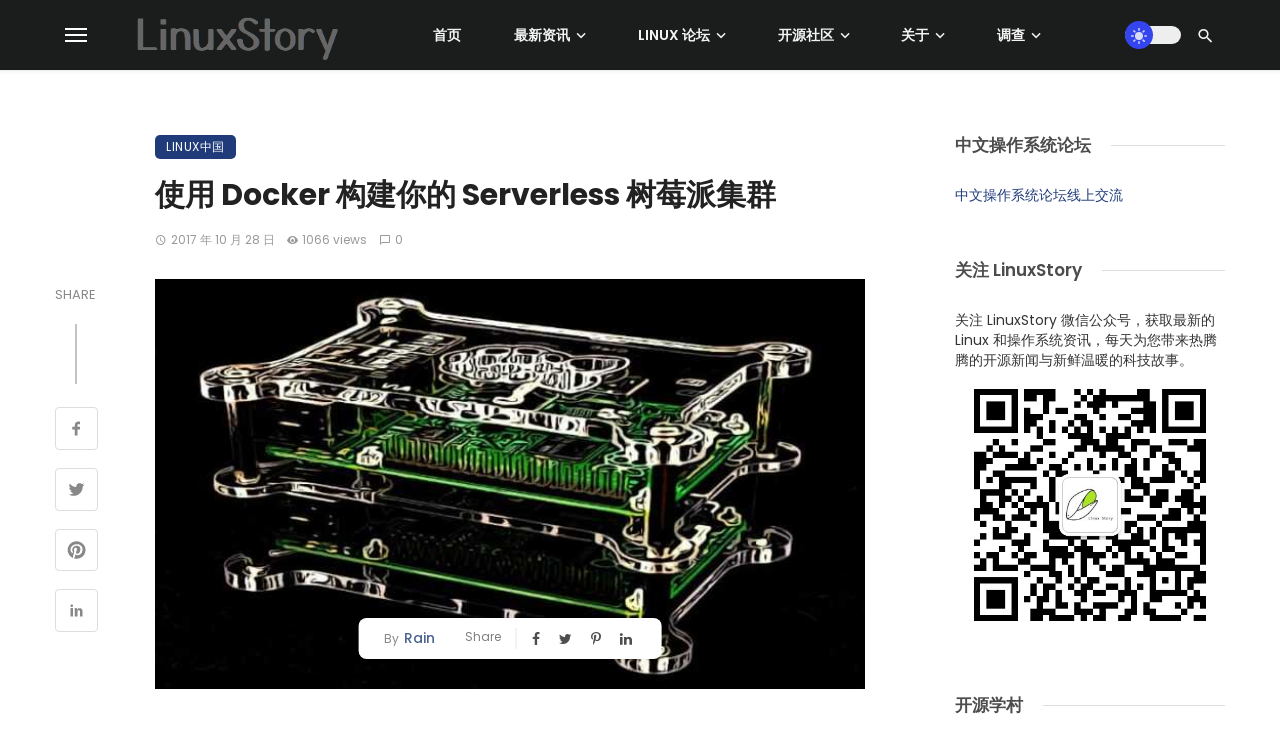

--- FILE ---
content_type: text/html; charset=UTF-8
request_url: https://linuxstory.org/build-your-serverless-raspberry-pi-cluster-with-docker/
body_size: 49685
content:
<!DOCTYPE html>
            <html lang="zh-Hans" prefix="og: https://ogp.me/ns#">
            <head>
                <meta charset="UTF-8" />
            
                <meta name="viewport" content="width=device-width, initial-scale=1"/>
            
                <link rel="profile" href="//gmpg.org/xfn/11" />
            
                <!-- Schema meta -->
        <script type="application/ld+json">
    {
          "@context": "http://schema.org",
          "@type": "NewsArticle",
          "mainEntityOfPage": {
            "@type": "WebPage",
            "@id": "https://linuxstory.org/build-your-serverless-raspberry-pi-cluster-with-docker/"
          },
          "headline": "使用 Docker 构建你的 Serverless 树莓派集群",
                       "image": [
              "https://linuxstory.org/wp-content/uploads/2024/06/223210p2s4am8lj55amy5j.jpg"
             ],
                      "datePublished": "2017-10-28T22:32:00+00:00",
          "dateModified": "2024-06-17T20:31:00+08:00",
          "author": {
            "@type": "Person",
            "name": "Rain"
          },
           "publisher": {
            "@type": "Organization",
            "name": "LinuxStory",
            "logo": {
              "@type": "ImageObject",
              "url": "https://linuxstory.org/wp-content/uploads/2021/12/LinuxStory-logo-2021-small.png"
            }
          },
          "description": ""
        }
        </script>
                    
                <script type="application/javascript">var ajaxurl = "https://linuxstory.org/wp-admin/admin-ajax.php"</script>	<style>img:is([sizes="auto" i], [sizes^="auto," i]) { contain-intrinsic-size: 3000px 1500px }</style>
	
<!-- Search Engine Optimization by Rank Math - https://rankmath.com/ -->
<title>使用 Docker 构建你的 Serverless 树莓派集群 - LinuxStory</title>
<meta name="description" content="这篇博文将向你展示如何使用 Docker 和 OpenFaaS 框架构建你自己的 Serverless 树莓派集群。大家常常问我能用他们的集群来做些什么？而这个应用完美匹配卡片尺寸的设备——只需添加更多的树莓派就能获取更强的计算能力。"/>
<meta name="robots" content="index, follow, max-snippet:-1, max-video-preview:-1, max-image-preview:large"/>
<link rel="canonical" href="https://linuxstory.org/build-your-serverless-raspberry-pi-cluster-with-docker/" />
<meta property="og:locale" content="zh_CN" />
<meta property="og:type" content="article" />
<meta property="og:title" content="使用 Docker 构建你的 Serverless 树莓派集群 - LinuxStory" />
<meta property="og:description" content="这篇博文将向你展示如何使用 Docker 和 OpenFaaS 框架构建你自己的 Serverless 树莓派集群。大家常常问我能用他们的集群来做些什么？而这个应用完美匹配卡片尺寸的设备——只需添加更多的树莓派就能获取更强的计算能力。" />
<meta property="og:url" content="https://linuxstory.org/build-your-serverless-raspberry-pi-cluster-with-docker/" />
<meta property="og:site_name" content="LinuxStory" />
<meta property="article:publisher" content="https://facebook.com/linuxstory" />
<meta property="article:tag" content="Docker" />
<meta property="article:tag" content="OpenFaaS" />
<meta property="article:tag" content="树莓派" />
<meta property="article:section" content="Linux中国" />
<meta property="og:updated_time" content="2024-06-17T20:31:00+08:00" />
<meta property="og:image" content="https://linuxstory.org/wp-content/uploads/2024/06/223210p2s4am8lj55amy5j.jpg" />
<meta property="og:image:secure_url" content="https://linuxstory.org/wp-content/uploads/2024/06/223210p2s4am8lj55amy5j.jpg" />
<meta property="og:image:width" content="900" />
<meta property="og:image:height" content="500" />
<meta property="og:image:alt" content="使用 Docker 构建你的 Serverless 树莓派集群" />
<meta property="og:image:type" content="image/jpeg" />
<meta property="article:published_time" content="2017-10-28T22:32:00+08:00" />
<meta property="article:modified_time" content="2024-06-17T20:31:00+08:00" />
<meta name="twitter:card" content="summary_large_image" />
<meta name="twitter:title" content="使用 Docker 构建你的 Serverless 树莓派集群 - LinuxStory" />
<meta name="twitter:description" content="这篇博文将向你展示如何使用 Docker 和 OpenFaaS 框架构建你自己的 Serverless 树莓派集群。大家常常问我能用他们的集群来做些什么？而这个应用完美匹配卡片尺寸的设备——只需添加更多的树莓派就能获取更强的计算能力。" />
<meta name="twitter:site" content="@linuxstory" />
<meta name="twitter:creator" content="@linuxstory" />
<meta name="twitter:image" content="https://linuxstory.org/wp-content/uploads/2024/06/223210p2s4am8lj55amy5j.jpg" />
<meta name="twitter:label1" content="Written by" />
<meta name="twitter:data1" content="Rain" />
<meta name="twitter:label2" content="Time to read" />
<meta name="twitter:data2" content="4 minutes" />
<script type="application/ld+json" class="rank-math-schema">{"@context":"https://schema.org","@graph":[{"@type":"Organization","@id":"https://linuxstory.org/#organization","name":"LinuxStory","url":"https://linuxstory.org","sameAs":["https://facebook.com/linuxstory","https://twitter.com/linuxstory"],"logo":{"@type":"ImageObject","@id":"https://linuxstory.org/#logo","url":"https://linuxstory.org/wp-content/uploads/2021/12/LinuxStory-logo-2021-small.png","contentUrl":"https://linuxstory.org/wp-content/uploads/2021/12/LinuxStory-logo-2021-small.png","caption":"LinuxStory","inLanguage":"zh-Hans","width":"300","height":"80"}},{"@type":"WebSite","@id":"https://linuxstory.org/#website","url":"https://linuxstory.org","name":"LinuxStory","alternateName":"\u6700\u65b0\u7684 Linux \u548c\u64cd\u4f5c\u7cfb\u7edf\u8d44\u8baf","publisher":{"@id":"https://linuxstory.org/#organization"},"inLanguage":"zh-Hans"},{"@type":"ImageObject","@id":"https://linuxstory.org/wp-content/uploads/2024/06/223210p2s4am8lj55amy5j.jpg","url":"https://linuxstory.org/wp-content/uploads/2024/06/223210p2s4am8lj55amy5j.jpg","width":"900","height":"500","inLanguage":"zh-Hans"},{"@type":"BreadcrumbList","@id":"https://linuxstory.org/build-your-serverless-raspberry-pi-cluster-with-docker/#breadcrumb","itemListElement":[{"@type":"ListItem","position":"1","item":{"@id":"https://linuxstory.org","name":"Home"}},{"@type":"ListItem","position":"2","item":{"@id":"https://linuxstory.org/build-your-serverless-raspberry-pi-cluster-with-docker/","name":"\u4f7f\u7528 Docker \u6784\u5efa\u4f60\u7684 Serverless \u6811\u8393\u6d3e\u96c6\u7fa4"}}]},{"@type":"WebPage","@id":"https://linuxstory.org/build-your-serverless-raspberry-pi-cluster-with-docker/#webpage","url":"https://linuxstory.org/build-your-serverless-raspberry-pi-cluster-with-docker/","name":"\u4f7f\u7528 Docker \u6784\u5efa\u4f60\u7684 Serverless \u6811\u8393\u6d3e\u96c6\u7fa4 - LinuxStory","datePublished":"2017-10-28T22:32:00+08:00","dateModified":"2024-06-17T20:31:00+08:00","isPartOf":{"@id":"https://linuxstory.org/#website"},"primaryImageOfPage":{"@id":"https://linuxstory.org/wp-content/uploads/2024/06/223210p2s4am8lj55amy5j.jpg"},"inLanguage":"zh-Hans","breadcrumb":{"@id":"https://linuxstory.org/build-your-serverless-raspberry-pi-cluster-with-docker/#breadcrumb"}},{"@type":"Person","@id":"https://linuxstory.org/author/rain/","name":"Rain","url":"https://linuxstory.org/author/rain/","image":{"@type":"ImageObject","@id":"https://secure.gravatar.com/avatar/00b35cc8a9ad92bc30500ce32b01cc96c87454ad8993ceb7c2513e71bc87e035?s=96&amp;d=monsterid&amp;r=g","url":"https://secure.gravatar.com/avatar/00b35cc8a9ad92bc30500ce32b01cc96c87454ad8993ceb7c2513e71bc87e035?s=96&amp;d=monsterid&amp;r=g","caption":"Rain","inLanguage":"zh-Hans"},"sameAs":["http://www.cnblogs.com/rain-blog"],"worksFor":{"@id":"https://linuxstory.org/#organization"}},{"@type":"Article","headline":"\u4f7f\u7528 Docker \u6784\u5efa\u4f60\u7684 Serverless \u6811\u8393\u6d3e\u96c6\u7fa4 - LinuxStory","datePublished":"2017-10-28T22:32:00+08:00","dateModified":"2024-06-17T20:31:00+08:00","author":{"@id":"https://linuxstory.org/author/rain/","name":"Rain"},"publisher":{"@id":"https://linuxstory.org/#organization"},"description":"\u8fd9\u7bc7\u535a\u6587\u5c06\u5411\u4f60\u5c55\u793a\u5982\u4f55\u4f7f\u7528 Docker \u548c OpenFaaS \u6846\u67b6\u6784\u5efa\u4f60\u81ea\u5df1\u7684 Serverless \u6811\u8393\u6d3e\u96c6\u7fa4\u3002\u5927\u5bb6\u5e38\u5e38\u95ee\u6211\u80fd\u7528\u4ed6\u4eec\u7684\u96c6\u7fa4\u6765\u505a\u4e9b\u4ec0\u4e48\uff1f\u800c\u8fd9\u4e2a\u5e94\u7528\u5b8c\u7f8e\u5339\u914d\u5361\u7247\u5c3a\u5bf8\u7684\u8bbe\u5907\u2014\u2014\u53ea\u9700\u6dfb\u52a0\u66f4\u591a\u7684\u6811\u8393\u6d3e\u5c31\u80fd\u83b7\u53d6\u66f4\u5f3a\u7684\u8ba1\u7b97\u80fd\u529b\u3002","name":"\u4f7f\u7528 Docker \u6784\u5efa\u4f60\u7684 Serverless \u6811\u8393\u6d3e\u96c6\u7fa4 - LinuxStory","@id":"https://linuxstory.org/build-your-serverless-raspberry-pi-cluster-with-docker/#richSnippet","isPartOf":{"@id":"https://linuxstory.org/build-your-serverless-raspberry-pi-cluster-with-docker/#webpage"},"image":{"@id":"https://linuxstory.org/wp-content/uploads/2024/06/223210p2s4am8lj55amy5j.jpg"},"inLanguage":"zh-Hans","mainEntityOfPage":{"@id":"https://linuxstory.org/build-your-serverless-raspberry-pi-cluster-with-docker/#webpage"}}]}</script>
<!-- /Rank Math WordPress SEO plugin -->

<link rel='dns-prefetch' href='//static.addtoany.com' />
<link rel='dns-prefetch' href='//linuxstory.org' />
<link rel='dns-prefetch' href='//fonts.googleapis.com' />
<link rel='preconnect' href='https://fonts.gstatic.com' crossorigin />
<link rel="alternate" type="application/rss+xml" title="LinuxStory &raquo; Feed" href="https://linuxstory.org/feed/" />
<link rel="alternate" type="application/rss+xml" title="LinuxStory &raquo; 评论 Feed" href="https://linuxstory.org/comments/feed/" />
<link rel="alternate" type="application/rss+xml" title="LinuxStory &raquo; 使用 Docker 构建你的 Serverless 树莓派集群 评论 Feed" href="https://linuxstory.org/build-your-serverless-raspberry-pi-cluster-with-docker/feed/" />
<script type="text/javascript">
/* <![CDATA[ */
window._wpemojiSettings = {"baseUrl":"https:\/\/s.w.org\/images\/core\/emoji\/16.0.1\/72x72\/","ext":".png","svgUrl":"https:\/\/s.w.org\/images\/core\/emoji\/16.0.1\/svg\/","svgExt":".svg","source":{"concatemoji":"https:\/\/linuxstory.org\/wp-includes\/js\/wp-emoji-release.min.js?ver=9e66ab033e5a497f96d18559c5527780"}};
/*! This file is auto-generated */
!function(s,n){var o,i,e;function c(e){try{var t={supportTests:e,timestamp:(new Date).valueOf()};sessionStorage.setItem(o,JSON.stringify(t))}catch(e){}}function p(e,t,n){e.clearRect(0,0,e.canvas.width,e.canvas.height),e.fillText(t,0,0);var t=new Uint32Array(e.getImageData(0,0,e.canvas.width,e.canvas.height).data),a=(e.clearRect(0,0,e.canvas.width,e.canvas.height),e.fillText(n,0,0),new Uint32Array(e.getImageData(0,0,e.canvas.width,e.canvas.height).data));return t.every(function(e,t){return e===a[t]})}function u(e,t){e.clearRect(0,0,e.canvas.width,e.canvas.height),e.fillText(t,0,0);for(var n=e.getImageData(16,16,1,1),a=0;a<n.data.length;a++)if(0!==n.data[a])return!1;return!0}function f(e,t,n,a){switch(t){case"flag":return n(e,"\ud83c\udff3\ufe0f\u200d\u26a7\ufe0f","\ud83c\udff3\ufe0f\u200b\u26a7\ufe0f")?!1:!n(e,"\ud83c\udde8\ud83c\uddf6","\ud83c\udde8\u200b\ud83c\uddf6")&&!n(e,"\ud83c\udff4\udb40\udc67\udb40\udc62\udb40\udc65\udb40\udc6e\udb40\udc67\udb40\udc7f","\ud83c\udff4\u200b\udb40\udc67\u200b\udb40\udc62\u200b\udb40\udc65\u200b\udb40\udc6e\u200b\udb40\udc67\u200b\udb40\udc7f");case"emoji":return!a(e,"\ud83e\udedf")}return!1}function g(e,t,n,a){var r="undefined"!=typeof WorkerGlobalScope&&self instanceof WorkerGlobalScope?new OffscreenCanvas(300,150):s.createElement("canvas"),o=r.getContext("2d",{willReadFrequently:!0}),i=(o.textBaseline="top",o.font="600 32px Arial",{});return e.forEach(function(e){i[e]=t(o,e,n,a)}),i}function t(e){var t=s.createElement("script");t.src=e,t.defer=!0,s.head.appendChild(t)}"undefined"!=typeof Promise&&(o="wpEmojiSettingsSupports",i=["flag","emoji"],n.supports={everything:!0,everythingExceptFlag:!0},e=new Promise(function(e){s.addEventListener("DOMContentLoaded",e,{once:!0})}),new Promise(function(t){var n=function(){try{var e=JSON.parse(sessionStorage.getItem(o));if("object"==typeof e&&"number"==typeof e.timestamp&&(new Date).valueOf()<e.timestamp+604800&&"object"==typeof e.supportTests)return e.supportTests}catch(e){}return null}();if(!n){if("undefined"!=typeof Worker&&"undefined"!=typeof OffscreenCanvas&&"undefined"!=typeof URL&&URL.createObjectURL&&"undefined"!=typeof Blob)try{var e="postMessage("+g.toString()+"("+[JSON.stringify(i),f.toString(),p.toString(),u.toString()].join(",")+"));",a=new Blob([e],{type:"text/javascript"}),r=new Worker(URL.createObjectURL(a),{name:"wpTestEmojiSupports"});return void(r.onmessage=function(e){c(n=e.data),r.terminate(),t(n)})}catch(e){}c(n=g(i,f,p,u))}t(n)}).then(function(e){for(var t in e)n.supports[t]=e[t],n.supports.everything=n.supports.everything&&n.supports[t],"flag"!==t&&(n.supports.everythingExceptFlag=n.supports.everythingExceptFlag&&n.supports[t]);n.supports.everythingExceptFlag=n.supports.everythingExceptFlag&&!n.supports.flag,n.DOMReady=!1,n.readyCallback=function(){n.DOMReady=!0}}).then(function(){return e}).then(function(){var e;n.supports.everything||(n.readyCallback(),(e=n.source||{}).concatemoji?t(e.concatemoji):e.wpemoji&&e.twemoji&&(t(e.twemoji),t(e.wpemoji)))}))}((window,document),window._wpemojiSettings);
/* ]]> */
</script>
<!-- linuxstory.org is managing ads with Advanced Ads 2.0.14 – https://wpadvancedads.com/ --><script id="linux-ready">
			window.advanced_ads_ready=function(e,a){a=a||"complete";var d=function(e){return"interactive"===a?"loading"!==e:"complete"===e};d(document.readyState)?e():document.addEventListener("readystatechange",(function(a){d(a.target.readyState)&&e()}),{once:"interactive"===a})},window.advanced_ads_ready_queue=window.advanced_ads_ready_queue||[];		</script>
		<style id='wp-emoji-styles-inline-css' type='text/css'>

	img.wp-smiley, img.emoji {
		display: inline !important;
		border: none !important;
		box-shadow: none !important;
		height: 1em !important;
		width: 1em !important;
		margin: 0 0.07em !important;
		vertical-align: -0.1em !important;
		background: none !important;
		padding: 0 !important;
	}
</style>
<link rel='stylesheet' id='wp-block-library-css' href='https://linuxstory.org/wp-includes/css/dist/block-library/style.min.css?ver=9e66ab033e5a497f96d18559c5527780' type='text/css' media='all' />
<style id='classic-theme-styles-inline-css' type='text/css'>
/*! This file is auto-generated */
.wp-block-button__link{color:#fff;background-color:#32373c;border-radius:9999px;box-shadow:none;text-decoration:none;padding:calc(.667em + 2px) calc(1.333em + 2px);font-size:1.125em}.wp-block-file__button{background:#32373c;color:#fff;text-decoration:none}
</style>
<style id='global-styles-inline-css' type='text/css'>
:root{--wp--preset--aspect-ratio--square: 1;--wp--preset--aspect-ratio--4-3: 4/3;--wp--preset--aspect-ratio--3-4: 3/4;--wp--preset--aspect-ratio--3-2: 3/2;--wp--preset--aspect-ratio--2-3: 2/3;--wp--preset--aspect-ratio--16-9: 16/9;--wp--preset--aspect-ratio--9-16: 9/16;--wp--preset--color--black: #000000;--wp--preset--color--cyan-bluish-gray: #abb8c3;--wp--preset--color--white: #ffffff;--wp--preset--color--pale-pink: #f78da7;--wp--preset--color--vivid-red: #cf2e2e;--wp--preset--color--luminous-vivid-orange: #ff6900;--wp--preset--color--luminous-vivid-amber: #fcb900;--wp--preset--color--light-green-cyan: #7bdcb5;--wp--preset--color--vivid-green-cyan: #00d084;--wp--preset--color--pale-cyan-blue: #8ed1fc;--wp--preset--color--vivid-cyan-blue: #0693e3;--wp--preset--color--vivid-purple: #9b51e0;--wp--preset--gradient--vivid-cyan-blue-to-vivid-purple: linear-gradient(135deg,rgba(6,147,227,1) 0%,rgb(155,81,224) 100%);--wp--preset--gradient--light-green-cyan-to-vivid-green-cyan: linear-gradient(135deg,rgb(122,220,180) 0%,rgb(0,208,130) 100%);--wp--preset--gradient--luminous-vivid-amber-to-luminous-vivid-orange: linear-gradient(135deg,rgba(252,185,0,1) 0%,rgba(255,105,0,1) 100%);--wp--preset--gradient--luminous-vivid-orange-to-vivid-red: linear-gradient(135deg,rgba(255,105,0,1) 0%,rgb(207,46,46) 100%);--wp--preset--gradient--very-light-gray-to-cyan-bluish-gray: linear-gradient(135deg,rgb(238,238,238) 0%,rgb(169,184,195) 100%);--wp--preset--gradient--cool-to-warm-spectrum: linear-gradient(135deg,rgb(74,234,220) 0%,rgb(151,120,209) 20%,rgb(207,42,186) 40%,rgb(238,44,130) 60%,rgb(251,105,98) 80%,rgb(254,248,76) 100%);--wp--preset--gradient--blush-light-purple: linear-gradient(135deg,rgb(255,206,236) 0%,rgb(152,150,240) 100%);--wp--preset--gradient--blush-bordeaux: linear-gradient(135deg,rgb(254,205,165) 0%,rgb(254,45,45) 50%,rgb(107,0,62) 100%);--wp--preset--gradient--luminous-dusk: linear-gradient(135deg,rgb(255,203,112) 0%,rgb(199,81,192) 50%,rgb(65,88,208) 100%);--wp--preset--gradient--pale-ocean: linear-gradient(135deg,rgb(255,245,203) 0%,rgb(182,227,212) 50%,rgb(51,167,181) 100%);--wp--preset--gradient--electric-grass: linear-gradient(135deg,rgb(202,248,128) 0%,rgb(113,206,126) 100%);--wp--preset--gradient--midnight: linear-gradient(135deg,rgb(2,3,129) 0%,rgb(40,116,252) 100%);--wp--preset--font-size--small: 13px;--wp--preset--font-size--medium: 20px;--wp--preset--font-size--large: 36px;--wp--preset--font-size--x-large: 42px;--wp--preset--spacing--20: 0.44rem;--wp--preset--spacing--30: 0.67rem;--wp--preset--spacing--40: 1rem;--wp--preset--spacing--50: 1.5rem;--wp--preset--spacing--60: 2.25rem;--wp--preset--spacing--70: 3.38rem;--wp--preset--spacing--80: 5.06rem;--wp--preset--shadow--natural: 6px 6px 9px rgba(0, 0, 0, 0.2);--wp--preset--shadow--deep: 12px 12px 50px rgba(0, 0, 0, 0.4);--wp--preset--shadow--sharp: 6px 6px 0px rgba(0, 0, 0, 0.2);--wp--preset--shadow--outlined: 6px 6px 0px -3px rgba(255, 255, 255, 1), 6px 6px rgba(0, 0, 0, 1);--wp--preset--shadow--crisp: 6px 6px 0px rgba(0, 0, 0, 1);}:where(.is-layout-flex){gap: 0.5em;}:where(.is-layout-grid){gap: 0.5em;}body .is-layout-flex{display: flex;}.is-layout-flex{flex-wrap: wrap;align-items: center;}.is-layout-flex > :is(*, div){margin: 0;}body .is-layout-grid{display: grid;}.is-layout-grid > :is(*, div){margin: 0;}:where(.wp-block-columns.is-layout-flex){gap: 2em;}:where(.wp-block-columns.is-layout-grid){gap: 2em;}:where(.wp-block-post-template.is-layout-flex){gap: 1.25em;}:where(.wp-block-post-template.is-layout-grid){gap: 1.25em;}.has-black-color{color: var(--wp--preset--color--black) !important;}.has-cyan-bluish-gray-color{color: var(--wp--preset--color--cyan-bluish-gray) !important;}.has-white-color{color: var(--wp--preset--color--white) !important;}.has-pale-pink-color{color: var(--wp--preset--color--pale-pink) !important;}.has-vivid-red-color{color: var(--wp--preset--color--vivid-red) !important;}.has-luminous-vivid-orange-color{color: var(--wp--preset--color--luminous-vivid-orange) !important;}.has-luminous-vivid-amber-color{color: var(--wp--preset--color--luminous-vivid-amber) !important;}.has-light-green-cyan-color{color: var(--wp--preset--color--light-green-cyan) !important;}.has-vivid-green-cyan-color{color: var(--wp--preset--color--vivid-green-cyan) !important;}.has-pale-cyan-blue-color{color: var(--wp--preset--color--pale-cyan-blue) !important;}.has-vivid-cyan-blue-color{color: var(--wp--preset--color--vivid-cyan-blue) !important;}.has-vivid-purple-color{color: var(--wp--preset--color--vivid-purple) !important;}.has-black-background-color{background-color: var(--wp--preset--color--black) !important;}.has-cyan-bluish-gray-background-color{background-color: var(--wp--preset--color--cyan-bluish-gray) !important;}.has-white-background-color{background-color: var(--wp--preset--color--white) !important;}.has-pale-pink-background-color{background-color: var(--wp--preset--color--pale-pink) !important;}.has-vivid-red-background-color{background-color: var(--wp--preset--color--vivid-red) !important;}.has-luminous-vivid-orange-background-color{background-color: var(--wp--preset--color--luminous-vivid-orange) !important;}.has-luminous-vivid-amber-background-color{background-color: var(--wp--preset--color--luminous-vivid-amber) !important;}.has-light-green-cyan-background-color{background-color: var(--wp--preset--color--light-green-cyan) !important;}.has-vivid-green-cyan-background-color{background-color: var(--wp--preset--color--vivid-green-cyan) !important;}.has-pale-cyan-blue-background-color{background-color: var(--wp--preset--color--pale-cyan-blue) !important;}.has-vivid-cyan-blue-background-color{background-color: var(--wp--preset--color--vivid-cyan-blue) !important;}.has-vivid-purple-background-color{background-color: var(--wp--preset--color--vivid-purple) !important;}.has-black-border-color{border-color: var(--wp--preset--color--black) !important;}.has-cyan-bluish-gray-border-color{border-color: var(--wp--preset--color--cyan-bluish-gray) !important;}.has-white-border-color{border-color: var(--wp--preset--color--white) !important;}.has-pale-pink-border-color{border-color: var(--wp--preset--color--pale-pink) !important;}.has-vivid-red-border-color{border-color: var(--wp--preset--color--vivid-red) !important;}.has-luminous-vivid-orange-border-color{border-color: var(--wp--preset--color--luminous-vivid-orange) !important;}.has-luminous-vivid-amber-border-color{border-color: var(--wp--preset--color--luminous-vivid-amber) !important;}.has-light-green-cyan-border-color{border-color: var(--wp--preset--color--light-green-cyan) !important;}.has-vivid-green-cyan-border-color{border-color: var(--wp--preset--color--vivid-green-cyan) !important;}.has-pale-cyan-blue-border-color{border-color: var(--wp--preset--color--pale-cyan-blue) !important;}.has-vivid-cyan-blue-border-color{border-color: var(--wp--preset--color--vivid-cyan-blue) !important;}.has-vivid-purple-border-color{border-color: var(--wp--preset--color--vivid-purple) !important;}.has-vivid-cyan-blue-to-vivid-purple-gradient-background{background: var(--wp--preset--gradient--vivid-cyan-blue-to-vivid-purple) !important;}.has-light-green-cyan-to-vivid-green-cyan-gradient-background{background: var(--wp--preset--gradient--light-green-cyan-to-vivid-green-cyan) !important;}.has-luminous-vivid-amber-to-luminous-vivid-orange-gradient-background{background: var(--wp--preset--gradient--luminous-vivid-amber-to-luminous-vivid-orange) !important;}.has-luminous-vivid-orange-to-vivid-red-gradient-background{background: var(--wp--preset--gradient--luminous-vivid-orange-to-vivid-red) !important;}.has-very-light-gray-to-cyan-bluish-gray-gradient-background{background: var(--wp--preset--gradient--very-light-gray-to-cyan-bluish-gray) !important;}.has-cool-to-warm-spectrum-gradient-background{background: var(--wp--preset--gradient--cool-to-warm-spectrum) !important;}.has-blush-light-purple-gradient-background{background: var(--wp--preset--gradient--blush-light-purple) !important;}.has-blush-bordeaux-gradient-background{background: var(--wp--preset--gradient--blush-bordeaux) !important;}.has-luminous-dusk-gradient-background{background: var(--wp--preset--gradient--luminous-dusk) !important;}.has-pale-ocean-gradient-background{background: var(--wp--preset--gradient--pale-ocean) !important;}.has-electric-grass-gradient-background{background: var(--wp--preset--gradient--electric-grass) !important;}.has-midnight-gradient-background{background: var(--wp--preset--gradient--midnight) !important;}.has-small-font-size{font-size: var(--wp--preset--font-size--small) !important;}.has-medium-font-size{font-size: var(--wp--preset--font-size--medium) !important;}.has-large-font-size{font-size: var(--wp--preset--font-size--large) !important;}.has-x-large-font-size{font-size: var(--wp--preset--font-size--x-large) !important;}
:where(.wp-block-post-template.is-layout-flex){gap: 1.25em;}:where(.wp-block-post-template.is-layout-grid){gap: 1.25em;}
:where(.wp-block-columns.is-layout-flex){gap: 2em;}:where(.wp-block-columns.is-layout-grid){gap: 2em;}
:root :where(.wp-block-pullquote){font-size: 1.5em;line-height: 1.6;}
</style>
<link rel='stylesheet' id='contact-form-7-css' href='https://linuxstory.org/wp-content/plugins/contact-form-7/includes/css/styles.css?ver=6.1.4' type='text/css' media='all' />
<style id='md-style-inline-css' type='text/css'>
 
</style>
<link rel='stylesheet' id='wp-polls-css' href='https://linuxstory.org/wp-content/plugins/wp-polls/polls-css.css?ver=2.77.3' type='text/css' media='all' />
<style id='wp-polls-inline-css' type='text/css'>
.wp-polls .pollbar {
	margin: 1px;
	font-size: 18px;
	line-height: 20px;
	height: 20px;
	background-image: url('https://linuxstory.org/wp-content/plugins/wp-polls/images/default_gradient/pollbg.gif');
	border: 1px solid #c8c8c8;
}

</style>
<link rel='stylesheet' id='bootstrap-css' href='https://linuxstory.org/wp-content/themes/pt/css/vendors/bootstrap.css?ver=9e66ab033e5a497f96d18559c5527780' type='text/css' media='all' />
<link rel='stylesheet' id='flickity-css' href='https://linuxstory.org/wp-content/themes/pt/css/vendors/flickity.css?ver=9e66ab033e5a497f96d18559c5527780' type='text/css' media='all' />
<link rel='stylesheet' id='fotorama-css' href='https://linuxstory.org/wp-content/themes/pt/css/vendors/fotorama.css?ver=9e66ab033e5a497f96d18559c5527780' type='text/css' media='all' />
<link rel='stylesheet' id='magnific-css' href='https://linuxstory.org/wp-content/themes/pt/css/vendors/magnific.css?ver=9e66ab033e5a497f96d18559c5527780' type='text/css' media='all' />
<link rel='stylesheet' id='perfect-scrollbar-css' href='https://linuxstory.org/wp-content/themes/pt/css/vendors/perfect-scrollbar.css?ver=9e66ab033e5a497f96d18559c5527780' type='text/css' media='all' />
<link rel='stylesheet' id='ceris-style-css' href='https://linuxstory.org/wp-content/themes/pt/css/style.css?ver=9e66ab033e5a497f96d18559c5527780' type='text/css' media='all' />
<style id='ceris-style-inline-css' type='text/css'>
.site-footer, .footer-3.site-footer, .footer-5.site-footer, .footer-6.site-footer , .site-footer.footer-7 .site-footer__section:first-child, .site-footer.footer-8 .site-footer__section:first-child
                                        {background: #1a1e26;}.atbs-ceris-block:not(:last-child) {margin-bottom: 70px;}@media(min-width: 576px){.atbs-ceris-block-custom-margin .block-heading:not(.widget__title){margin-bottom: 40px;} }::selection {color: #FFF; background: #1F3B79;}::-webkit-selection {color: #FFF; background: #1F3B79;}.scroll-count-percent .progress__value {stroke: #1F3B79;}  .ceris-feature-i .sub-posts .block-heading__view-all a, .atbs-ceris-carousel.atbs-ceris-carousel-post-vertical .owl-prev, .atbs-ceris-carousel.atbs-ceris-carousel-post-vertical .owl-next, .post--overlay-back-face .button__readmore:hover i, .post--vertical-has-media .list-index, .navigation--main .sub-menu li:hover>a, .infinity-single-trigger:before, .ceris-icon-load-infinity-single:before, .atbs-article-reactions .atbs-reactions-content.active .atbs-reaction-count, .atbs-article-reactions .atbs-reactions-content:active .atbs-reaction-count, .post-slider-text-align-center .owl-carousel .owl-prev, .post-slider-text-align-center .owl-carousel .owl-next, .ceris-category-tiles .owl-carousel .owl-prev, .ceris-category-tiles .owl-carousel .owl-next, 
                                    a.block-heading__secondary, .atbs-ceris-pagination a.btn-default, 
                                    .atbs-ceris-pagination a.btn-default:active, 
                                    .atbs-ceris-pagination a.btn-default:hover, 
                                    .atbs-ceris-pagination a.btn-default:focus, 
                                    .atbs-ceris-search-full .result-default, 
                                    .atbs-ceris-search-full .result-default .search-module-heading, 
                                    .search-module-heading, .atbs-ceris-post--grid-c-update .atbs-ceris-carousel.nav-circle .owl-prev, .single .entry-meta .entry-author__name, .pagination-circle .atbs-ceris-pagination__item.atbs-ceris-pagination__item-next:hover,
                                    .pagination-circle .atbs-ceris-pagination__item.atbs-ceris-pagination__item-prev:hover, 
                                    .atbs-ceris-video-has-post-list .main-post .post-type-icon, .widget-subscribe .subscribe-form__fields button, 
                                    .list-index, a, a:hover, a:focus, a:active, .color-primary, .site-title, 
                                    .entry-tags ul > li > a:hover, .social-share-label, .ceris-single .single-header--top .entry-author__name, .atbs-ceris-widget-indexed-posts-b .posts-list > li .post__title:after, .posts-navigation .post:hover .posts-navigation__label,
                                    .posts-navigation .post:hover .post__title, .sticky-ceris-post .cerisStickyMark i, .typography-copy blockquote:before, .comment-content blockquote:before, .listing--list-large .post__readmore:hover .readmore__text,
                                    .post--horizontal-reverse-big.post--horizontal-reverse-big__style-3 .post__readmore .readmore__text:hover, .reviews-score-average, .star-item.star-full i:before,
                                    .wc-block-grid__product-rating .star-rating span:before, .wc-block-grid__product-rating .wc-block-grid__product-rating__stars span:before
            {color: #1F3B79;}.ceris-grid-j .icon-has-animation .btn-play-left-not-center.post-type-icon:after, div.wpforms-container-full .wpforms-form button[type=submit], div.wpforms-container-full .wpforms-form button[type=submit]:hover{background-color: #1F3B79;} .ceris-grid-j .btn-play-left-not-center .circle, .scroll-count-percent .btn-bookmark-icon .bookmark-status-saved path {fill: #1F3B79;} .infinity-single-trigger:before, .ceris-grid-j .btn-play-left-not-center .g-path path{fill: #fff;}@media(max-width: 768px) {.ceris-grid-j .icon-has-animation .btn-play-left-not-center.post-type-icon:after{background-color: #fff;} }@media(max-width: 768px) {.ceris-grid-j .btn-play-left-not-center .circle{fill: #fff;} } @media(max-width: 768px) {.ceris-grid-j .btn-play-left-not-center .g-path path{fill: #000;} }@media(max-width: 768px) {.ceris-module-video .post-list-no-thumb-3i .posts-no-thumb .post-type-icon:after{background-color: #1F3B79;} }@media(max-width: 768px) {.ceris-module-video .post-list-no-thumb-3i .list-item .posts-no-thumb:hover .post-type-icon:after{background-color: #fff;} }@media(max-width: 768px) {.ceris-module-video .post-list-no-thumb-3i .list-item:first-child .posts-no-thumb:hover .post-type-icon:after{background-color: #fff;} }@media(max-width: 768px) {.ceris-module-video .post-list-no-thumb-3i:hover .list-item:first-child .posts-no-thumb .post-type-icon:after{background-color: #1F3B79;} }@media(max-width: 768px) {.ceris-module-video .post-list-no-thumb-3i .list-item:first-child .posts-no-thumb:hover .post-type-icon:after{background-color: #fff;} }@media (max-width: 380px){.featured-slider-d .owl-carousel .owl-dot.active span{background-color: #1F3B79;}}.g-path path {fill: #000;} .circle{fill: #fff;}@media(max-width: 576px) {.atbs-ceris-post--vertical-3i-row .post--vertical .post__cat{background-color: #1F3B79;} }.atbs-article-reactions .atbs-reactions-content:hover{
                border-color: rgba(31, 59, 121,0.3);
            } .post-no-thumb-height-default:hover{
                box-shadow: 0 45px 25px -20px rgba(31, 59, 121,0.27);
            } .ceris-feature-h .owl-item.active .post--overlay-height-275 .post__thumb--overlay.post__thumb:after{
                background-color: rgba(31, 59, 121,0.8);
            } .post-list-no-thumb-3i .list-item:first-child:hover:before, .post-list-no-thumb-3i .list-item:hover:before{
                background-color: rgba(31, 59, 121, 0.4);
            } .ceris-grid-carousel-d .owl-stage .post--card-overlay-middle-has-hidden-content:hover .post__thumb--overlay.post__thumb:after, .ceris-grid-carousel-d .owl-stage .owl-item.active.center .post--card-overlay-middle-has-hidden-content:hover .post__thumb--overlay.post__thumb:after{
                -webkit-box-shadow: 0px 20px 27px 0 rgba(31, 59, 121,0.2);
                box-shadow: 0px 20px 27px 0 rgba(31, 59, 121,0.2);
            } @media(min-width:992px){
                                .post--overlay-hover-effect .post__thumb--overlay.post__thumb:after{
                                    background-color: #1F3B79;
                                }
            }.atbs-ceris-block__aside-left .banner__button, .ceris-feature-k .atbs-ceris-carousel-nav-custom-holder .owl-prev:hover, .ceris-feature-k .atbs-ceris-carousel-nav-custom-holder .owl-next:hover, .ceris-feature-k .atbs-ceris-block__inner::before, .ceris-feature-i .atbs-ceris-carousel-nav-custom-holder .owl-prev:hover, .ceris-feature-i .atbs-ceris-carousel-nav-custom-holder .owl-next:hover, .ceris-feature-j .sub-posts .atbs-ceris-carousel-nav-custom-holder .owl-prev:hover, .ceris-feature-j .sub-posts .atbs-ceris-carousel-nav-custom-holder .owl-next:hover, .ceris-feature-h .owl-item.active + .owl-item.active .post--overlay-height-275 .post__cat-has-line:before, .atbs-ceris-carousel.atbs-ceris-carousel-post-vertical .owl-prev:hover, .atbs-ceris-carousel.atbs-ceris-carousel-post-vertical .owl-next:hover, .ceris-feature-f .button__readmore--round:hover i, .post--overlay-hover-effect .post__text-backface .post__readmore .button__readmore:hover,
             
             .post--overlay-hover-effect.post--overlay-bottom,
              .post--overlay-back-face,
              .pagination-circle .atbs-ceris-pagination__item:not(.atbs-ceris-pagination__dots):hover, .open-sub-col, .atbs-ceris-posts-feature-a-update .atbs-ceris-carousel.nav-circle .owl-prev:hover,
            .atbs-ceris-posts-feature-a-update .atbs-ceris-carousel.nav-circle .owl-next:hover, .owl-carousel.button--dots-center-nav .owl-prev:hover, .owl-carousel.button--dots-center-nav .owl-next:hover, .section-has-subscribe-no-border > .btn:focus, .section-has-subscribe-no-border > .btn:active, .section-has-subscribe-no-border > *:hover, .widget-slide .atbs-ceris-carousel .owl-dot.active span, .featured-slider-e .owl-carousel .owl-prev:hover, .featured-slider-e .owl-carousel .owl-next:hover, .post--horizontal-hasbackground.post:hover, .post-slider-text-align-center .owl-carousel .owl-prev:hover, .post-slider-text-align-center .owl-carousel .owl-next:hover, .atbs-ceris-pagination [class*='js-ajax-load-']:active, .atbs-ceris-pagination [class*='js-ajax-load-']:hover, .atbs-ceris-pagination [class*='js-ajax-load-']:focus, .atbs-ceris-widget-indexed-posts-a .posts-list>li .post__thumb:after, .post-list-no-thumb-3i:hover .list-item:first-child .post__cat:before, .header-17 .btn-subscribe-theme, .header-13 .btn-subscribe-theme, .header-16 .offcanvas-menu-toggle.navigation-bar-btn, .atbs-ceris-widget-posts-list.atbs-ceris-widget-posts-list-overlay-first ul:hover li.active .post--overlay .post__cat:before, .dots-circle .owl-dot.active span, .atbs-ceris-search-full .popular-tags .entry-tags ul > li > a, .atbs-ceris-search-full .form-control, .atbs-ceris-post--grid-g-update .post-grid-carousel .owl-dot.active span, .nav-row-circle .owl-prev:hover, .nav-row-circle .owl-next:hover, .post--grid--2i_row .post-no-thumb-title-line, .atbs-ceris-post--grid-d-update .post-no-thumb-title-line, .atbs-ceris-posts-feature .post-sub .list-item:hover .post__cat:before, .atbs-ceris-post--grid-c-update .post-main .owl-item.active + .owl-item.active .post__cat:before, .atbs-ceris-post--grid-c-update .atbs-ceris-carousel.nav-circle .owl-next, .atbs-ceris-post--grid-c-update .post-main .owl-item.active .post-no-thumb-title-line, .post-no-thumb-height-default:hover, .carousel-dots-count-number .owl-dot.active span, .header-16 .btn-subscribe-theme, .header-14 .btn-subscribe-theme, .header-11 .btn-subscribe-theme, .atbs-ceris-pagination [class*='js-ajax-load-'], .atbs-ceris-post--overlay-first-big .post--overlay:hover .background-img:after, .post-list-no-thumb-3i .list-item:hover, .post__cat-has-line:before, .category-tile__name, .cat-0.cat-theme-bg.cat-theme-bg, .primary-bg-color, .navigation--main > li > a:before, .atbs-ceris-pagination__item-current, .atbs-ceris-pagination__item-current:hover, 
            .atbs-ceris-pagination__item-current:focus, .atbs-ceris-pagination__item-current:active, .atbs-ceris-pagination--next-n-prev .atbs-ceris-pagination__links a:last-child .atbs-ceris-pagination__item,
            .subscribe-form__fields input[type='submit'], .has-overlap-bg:before, .post__cat--bg, a.post__cat--bg, .entry-cat--bg, a.entry-cat--bg, 
            .comments-count-box, .atbs-ceris-widget--box .widget__title, 
            .widget_calendar td a:before, .widget_calendar #today, .widget_calendar #today a, .entry-action-btn, .posts-navigation__label:before, 
            .comment-form .form-submit input[type='submit'], .atbs-ceris-carousel-dots-b .swiper-pagination-bullet-active,
             .site-header--side-logo .header-logo:not(.header-logo--mobile), .list-square-bullet > li > *:before, .list-square-bullet-exclude-first > li:not(:first-child) > *:before,
             .btn-primary, .btn-primary:active, .btn-primary:focus, .btn-primary:hover, 
             .btn-primary.active.focus, .btn-primary.active:focus, .btn-primary.active:hover, .btn-primary:active.focus, .btn-primary:active:focus, .btn-primary:active:hover, .header-10 .navigation--main > li > a:before, 
             .atbs-ceris-feature-slider .post__readmore, .atbs-ceris-grid-carousel .atbs-ceris-carousel .owl-dot:last-child.active span, .atbs-ceris-grid-carousel .atbs-ceris-carousel .owl-dot.active span,  
             .atbs-ceris-post-slide-has-list .atbs-ceris-post-slide-text-center .atbs-ceris-carousel .owl-dot.active span, 
             .pagination-circle .atbs-ceris-pagination__item:hover, .pagination-circle .atbs-ceris-pagination__item.atbs-ceris-pagination__item-current, .social-share-label:before, .social-share ul li a svg:hover, 
             .comment-form .form-submit input[type='submit'], input[type='button']:not(.btn), input[type='reset']:not(.btn), input[type='submit']:not(.btn), .form-submit input, 
             .comment-form .form-submit input[type='submit']:active, .comment-form .form-submit input[type='submit']:focus, .comment-form .form-submit input[type='submit']:hover,
             .reviews-rating .rating-form .rating-submit, .reviews-rating .rating-form .rating-submit:hover, .ceris-bookmark-page-notification,
             .rating-star, .score-item .score-percent, .ceris-grid-w .post-slide .owl-carousel, .widget-subscribe .widget-subscribe__inner,
             .ceris-grid-carousel-d .owl-stage .post--card-overlay-middle-has-hidden-content:hover .post__thumb--overlay.post__thumb:after, .ceris-grid-carousel-d .owl-stage .owl-item.active.center .post--card-overlay-middle-has-hidden-content:hover .post__thumb--overlay.post__thumb:after,
             .post--vertical-thumb-70-background .button__readmore--outline:hover i, .atbs-ceris-search-full--result .atbs-ceris-pagination .btn,
             .atbs-ceris-posts-feature-c-update.ceris-light-mode .owl-carousel .owl-prev:hover, .atbs-ceris-posts-feature-c-update.ceris-light-mode .owl-carousel .owl-next:hover,
             .editor-styles-wrapper .wc-block-grid__products .wc-block-grid__product .wc-block-grid__product-onsale, .wc-block-grid__product-onsale,
             .header-current-reading-article .current-reading-article-label,
             #cookie-notice .cn-button, .atbs-ceris-widget-posts-list.atbs-ceris-widget-posts-list-overlay-first .posts-list:hover li.active  .post__cat:before,
             .ceris-mobile-share-socials ul li:hover a, .ceris-admin-delete-review
            {background-color: #1F3B79;}.site-header--skin-4 .navigation--main > li > a:before
            {background-color: #1F3B79 !important;}@media(max-width: 767px){
                .atbs-ceris-post--grid-c-update .atbs-ceris-carousel.nav-circle .owl-prev,
                .atbs-ceris-post--grid-c-update .atbs-ceris-carousel.nav-circle .owl-next{
                        color: #1F3B79 !important;
                    }
                }.post-score-hexagon .hexagon-svg g path
            {fill: #1F3B79;}.ceris-feature-k .atbs-ceris-carousel-nav-custom-holder .owl-prev:hover, .ceris-feature-k .atbs-ceris-carousel-nav-custom-holder .owl-next:hover, .ceris-feature-i .atbs-ceris-carousel-nav-custom-holder .owl-prev:hover, .ceris-feature-i .atbs-ceris-carousel-nav-custom-holder .owl-next:hover, .ceris-feature-j .sub-posts .atbs-ceris-carousel-nav-custom-holder .owl-prev:hover, .ceris-feature-j .sub-posts .atbs-ceris-carousel-nav-custom-holder .owl-next:hover, .post--overlay-line-top-hover:hover::after, .ceris-feature-f .button__readmore--round:hover i, .post--overlay-hover-effect .post__text-backface .post__readmore .button__readmore:hover, .ceris-about-module .about__content, .atbs-ceris-posts-feature-a-update .atbs-ceris-carousel.nav-circle .owl-prev:hover,
            .atbs-ceris-posts-feature-a-update .atbs-ceris-carousel.nav-circle .owl-next:hover, .owl-carousel.button--dots-center-nav .owl-prev:hover, .owl-carousel.button--dots-center-nav .owl-next:hover, .atbs-article-reactions .atbs-reactions-content.active, .atbs-ceris-pagination [class*='js-ajax-load-']:active, .atbs-ceris-pagination [class*='js-ajax-load-']:hover, .atbs-ceris-pagination [class*='js-ajax-load-']:focus, .atbs-ceris-search-full--result .atbs-ceris-pagination .btn, .atbs-ceris-pagination [class*='js-ajax-load-'], .comment-form .form-submit input[type='submit'], .form-submit input:hover, .comment-form .form-submit input[type='submit']:active, .comment-form .form-submit input[type='submit']:focus, .comment-form .form-submit input[type='submit']:hover, .has-overlap-frame:before, .atbs-ceris-gallery-slider .fotorama__thumb-border, .bypostauthor > .comment-body .comment-author > img,
            .post--vertical-thumb-70-background .button__readmore--outline:hover i, .block-heading.block-heading--style-7,
            .atbs-ceris-posts-feature-c-update.ceris-light-mode .owl-carousel .owl-prev:hover,
            .atbs-ceris-posts-feature-c-update.ceris-light-mode .owl-carousel .owl-next:hover,
            .ceris-mobile-share-socials ul li:hover a,
            .wc-block-grid__product .wp-block-button__link:hover
            {border-color: #1F3B79;}.atbs-ceris-pagination--next-n-prev .atbs-ceris-pagination__links a:last-child .atbs-ceris-pagination__item:after, .typography-copy blockquote, .comment-content blockquote
            {border-left-color: #1F3B79;}.comments-count-box:before, .bk-preload-wrapper:after
            {border-top-color: #1F3B79;}.bk-preload-wrapper:after
            {border-bottom-color: #1F3B79;}.navigation--offcanvas li > a:after
            {border-right-color: #1F3B79;}.post--single-cover-gradient .single-header
            {
                background-image: -webkit-linear-gradient( bottom , #1F3B79 0%, rgba(252, 60, 45, 0.7) 50%, rgba(252, 60, 45, 0) 100%);
                background-image: linear-gradient(to top, #1F3B79 0%, rgba(252, 60, 45, 0.7) 50%, rgba(252, 60, 45, 0) 100%);
            }@media (max-width: 576px){
                .atbs-ceris-posts-feature .post-sub .list-item:nth-child(2), .atbs-ceris-posts-feature .post-sub .list-item:not(:nth-child(2)) .post__cat-has-line:before {
                    background-color: #1F3B79;
                }
            }
                .ceris-feature-k .atbs-ceris-block__inner::before{
                    box-shadow: 
                    -210px 0 1px #1F3B79, -180px 0 1px #1F3B79, -150px 0 1px #1F3B79, -120px 0 1px #1F3B79, -90px 0 1px #1F3B79, -60px 0 1px #1F3B79, -30px 0 1px #1F3B79, 30px 0 1px #1F3B79, 60px 0 1px #1F3B79,
                -210px 30px 1px #1F3B79, -180px 30px 1px #1F3B79, -150px 30px 1px #1F3B79, -120px 30px 1px #1F3B79, -90px 30px 1px #1F3B79, -60px 30px 1px #1F3B79, -30px 30px 1px #1F3B79, 0 30px 1px #1F3B79, 30px 30px 1px #1F3B79, 60px 30px 1px #1F3B79,
                -210px 60px 1px #1F3B79, -180px 60px 1px #1F3B79, -150px 60px 1px #1F3B79, -120px 60px 1px #1F3B79, -90px 60px 1px #1F3B79, -60px 60px 1px #1F3B79, -30px 60px 1px #1F3B79, 0 60px 1px #1F3B79, 30px 60px 1px #1F3B79, 60px 60px 1px #1F3B79,
                -210px 90px 1px #1F3B79, -180px 90px 1px #1F3B79, -150px 90px 1px #1F3B79, -120px 90px 1px #1F3B79, -90px 90px 1px #1F3B79, -60px 90px 1px #1F3B79, -30px 90px 1px #1F3B79, 0 90px 1px #1F3B79, 30px 90px 1px #1F3B79, 60px 90px 1px #1F3B79,
                -210px 120px 1px #1F3B79, -180px 120px 1px #1F3B79, -150px 120px 1px #1F3B79, -120px 120px 1px #1F3B79, -90px 120px 1px #1F3B79, -60px 120px 1px #1F3B79, -30px 120px 1px #1F3B79, 0 120px 1px #1F3B79, 30px 120px 1px #1F3B79, 60px 120px 1px #1F3B79,
                -210px 150px 1px #1F3B79, -180px 150px 1px #1F3B79, -150px 150px 1px #1F3B79, -120px 150px 1px #1F3B79, -90px 150px 1px #1F3B79, -60px 150px 1px #1F3B79, -30px 150px 1px #1F3B79, 0 150px 1px #1F3B79, 30px 150px 1px #1F3B79, 60px 150px 1px #1F3B79,
                -210px 180px 1px #1F3B79, -180px 180px 1px #1F3B79, -150px 180px 1px #1F3B79, -120px 180px 1px #1F3B79, -90px 180px 1px #1F3B79, -60px 180px 1px #1F3B79, -30px 180px 1px #1F3B79, 0 180px 1px #1F3B79, 30px 180px 1px #1F3B79, 60px 180px 1px #1F3B79,
                -210px 210px 1px #1F3B79, -180px 210px 1px #1F3B79, -150px 210px 1px #1F3B79, -120px 210px 1px #1F3B79, -90px 210px 1px #1F3B79, -60px 210px 1px #1F3B79, -30px 210px 1px #1F3B79, 0 210px 1px #1F3B79, 30px 210px 1px #1F3B79, 60px 210px 1px #1F3B79,
                -210px 240px 1px #1F3B79, -180px 240px 1px #1F3B79, -150px 240px 1px #1F3B79, -120px 240px 1px #1F3B79, -90px 240px 1px #1F3B79, -60px 240px 1px #1F3B79, -30px 240px 1px #1F3B79, 0 240px 1px #1F3B79, 30px 240px 1px #1F3B79, 60px 240px 1px #1F3B79,
                -210px 270px 1px #1F3B79, -180px 270px 1px #1F3B79, -150px 270px 1px #1F3B79, -120px 270px 1px #1F3B79, -90px 270px 1px #1F3B79, -60px 270px 1px #1F3B79, -30px 270px 1px #1F3B79, 0 270px 1px #1F3B79, 30px 270px 1px #1F3B79, 60px 270px 1px #1F3B79
                
                }
            atbs-ceris-video-box__playlist .is-playing .post__thumb:after { content: 'Now playing'; }
</style>
<link rel='stylesheet' id='child-theme-style-css' href='https://linuxstory.org/wp-content/themes/pt-child/style.css?ver=9e66ab033e5a497f96d18559c5527780' type='text/css' media='all' />
<link rel='stylesheet' id='addtoany-css' href='https://linuxstory.org/wp-content/plugins/add-to-any/addtoany.min.css?ver=1.16' type='text/css' media='all' />
<link rel="preload" as="style" href="https://fonts.googleapis.com/css?family=Poppins:300,400,500,600,700%7CRubik:300,400,500,700,900,300italic,400italic,500italic,700italic,900italic&#038;display=swap&#038;ver=1725525329" /><link rel="stylesheet" href="https://fonts.googleapis.com/css?family=Poppins:300,400,500,600,700%7CRubik:300,400,500,700,900,300italic,400italic,500italic,700italic,900italic&#038;display=swap&#038;ver=1725525329" media="print" onload="this.media='all'"><noscript><link rel="stylesheet" href="https://fonts.googleapis.com/css?family=Poppins:300,400,500,600,700%7CRubik:300,400,500,700,900,300italic,400italic,500italic,700italic,900italic&#038;display=swap&#038;ver=1725525329" /></noscript><script type="text/javascript" id="addtoany-core-js-before">
/* <![CDATA[ */
window.a2a_config=window.a2a_config||{};a2a_config.callbacks=[];a2a_config.overlays=[];a2a_config.templates={};a2a_localize = {
	Share: "分享",
	Save: "收藏",
	Subscribe: "订阅",
	Email: "电子邮件",
	Bookmark: "书签",
	ShowAll: "显示全部服务",
	ShowLess: "显示部分服务",
	FindServices: "查找服务",
	FindAnyServiceToAddTo: "动态查找任何用以添加的服务",
	PoweredBy: "Powered by",
	ShareViaEmail: "通过电子邮件分享",
	SubscribeViaEmail: "通过电子邮件订阅",
	BookmarkInYourBrowser: "添加为浏览器书签",
	BookmarkInstructions: "按Ctrl+D或\u2318+D可将此页面加入书签。",
	AddToYourFavorites: "添加至收藏夹",
	SendFromWebOrProgram: "通过任何电邮地址或电邮程序发送",
	EmailProgram: "电子邮件程序",
	More: "更多&#8230;",
	ThanksForSharing: "感谢分享！",
	ThanksForFollowing: "感谢您的关注！"
};
/* ]]> */
</script>
<script type="text/javascript" defer src="https://static.addtoany.com/menu/page.js" id="addtoany-core-js"></script>
<script type="text/javascript" src="https://linuxstory.org/wp-includes/js/jquery/jquery.min.js?ver=3.7.1" id="jquery-core-js"></script>
<script type="text/javascript" src="https://linuxstory.org/wp-includes/js/jquery/jquery-migrate.min.js?ver=3.4.1" id="jquery-migrate-js"></script>
<script type="text/javascript" defer src="https://linuxstory.org/wp-content/plugins/add-to-any/addtoany.min.js?ver=1.1" id="addtoany-jquery-js"></script>
<link rel="https://api.w.org/" href="https://linuxstory.org/wp-json/" /><link rel="alternate" title="JSON" type="application/json" href="https://linuxstory.org/wp-json/wp/v2/posts/19107" /><link rel="EditURI" type="application/rsd+xml" title="RSD" href="https://linuxstory.org/xmlrpc.php?rsd" />

<link rel='shortlink' href='https://linuxstory.org/?p=19107' />
<link rel="alternate" title="oEmbed (JSON)" type="application/json+oembed" href="https://linuxstory.org/wp-json/oembed/1.0/embed?url=https%3A%2F%2Flinuxstory.org%2Fbuild-your-serverless-raspberry-pi-cluster-with-docker%2F" />
<link rel="alternate" title="oEmbed (XML)" type="text/xml+oembed" href="https://linuxstory.org/wp-json/oembed/1.0/embed?url=https%3A%2F%2Flinuxstory.org%2Fbuild-your-serverless-raspberry-pi-cluster-with-docker%2F&#038;format=xml" />
<meta name="framework" content="Redux 4.1.22" />
<!-- Google tag (gtag.js) -->
<script async src="https://www.googletagmanager.com/gtag/js?id=G-1YVKFSVYF1"></script>
<script>
  window.dataLayer = window.dataLayer || [];
  function gtag(){dataLayer.push(arguments);}
  gtag('js', new Date());

  gtag('config', 'G-1YVKFSVYF1');
</script>

<!-- Analytics by WP Statistics - https://wp-statistics.com -->
<link rel="pingback" href="https://linuxstory.org/xmlrpc.php"><script  async src="https://pagead2.googlesyndication.com/pagead/js/adsbygoogle.js?client=ca-pub-1322905077637461" crossorigin="anonymous"></script><style id="ceris_option-dynamic-css" title="dynamic-css" class="redux-options-output">html{font-size:14px;}body{font-family:Poppins,Arial, Helvetica, sans-serif;} .comment-reply-title, .comments-title, .comment-reply-title, .category-tile__name, .block-heading, .block-heading__title, .post-categories__title, .post__title, .entry-title, h1, h2, h3, h4, h5, h6, .h1, .h2, .h3, .h4, .h5, .h6, .text-font-primary, .social-tile__title, .widget_recent_comments .recentcomments > a, .widget_recent_entries li > a, .modal-title.modal-title, .author-box .author-name a, .comment-author, .widget_calendar caption, .widget_categories li>a, .widget_meta ul, .widget_recent_comments .recentcomments>a, .widget_recent_entries li>a, .widget_pages li>a, 
                            .ceris-reviews-section .heading-title, .score-item .score-name, .score-item .score-number, .reviews-score-average, .btn-open-form-rating, .btn-open-form-rating label,
                            .scroll-count-percent .percent-number, .scroll-count-percent .btn-bookmark-icon, .open-sub-col, .ceris-about-module .about__title,
                            .post--overlay-hover-effect .post__text-backface .post__title, .atbs-ceris-mega-menu .post__title, .atbs-ceris-mega-menu .post__title a, .widget__title-text, .widget_archive a {font-family:Poppins,Arial, Helvetica, sans-serif;}.text-font-secondary, .block-heading__subtitle, .widget_nav_menu ul, .typography-copy blockquote, .comment-content blockquote{font-family:Poppins,Arial, Helvetica, sans-serif;}.mobile-header-btn, .menu, .meta-text, a.meta-text, .meta-font, a.meta-font, .text-font-tertiary, .block-heading-tabs, .block-heading-tabs > li > a, input[type="button"]:not(.btn), input[type="reset"]:not(.btn), input[type="submit"]:not(.btn), .btn, label, .page-nav, .post-score, .post-score-hexagon .post-score-value, .post__cat, a.post__cat, .entry-cat, 
                            a.entry-cat, .read-more-link, .post__meta, .entry-meta, .entry-author__name, a.entry-author__name, .comments-count-box, .atbs-ceris-widget-indexed-posts-a .posts-list > li .post__thumb:after, .atbs-ceris-widget-indexed-posts-b .posts-list > li .post__title:after, .atbs-ceris-widget-indexed-posts-c .list-index, .social-tile__count, .widget_recent_comments .comment-author-link, .atbs-ceris-video-box__playlist .is-playing .post__thumb:after, .atbs-ceris-posts-listing-a .cat-title, 
                            .atbs-ceris-news-ticker__heading, .page-heading__title, .post-sharing__title, .post-sharing--simple .sharing-btn, .entry-action-btn, .entry-tags-title, .comments-title__text, .comments-title .add-comment, .comment-metadata, .comment-metadata a, .comment-reply-link, .countdown__digit, .modal-title, .comment-meta, .comment .reply, .wp-caption, .gallery-caption, .widget-title, 
                            .btn, .logged-in-as, .countdown__digit, .atbs-ceris-widget-indexed-posts-a .posts-list>li .post__thumb:after, .atbs-ceris-widget-indexed-posts-b .posts-list>li .post__title:after, .atbs-ceris-widget-indexed-posts-c .list-index, .atbs-ceris-horizontal-list .index, .atbs-ceris-pagination, .atbs-ceris-pagination--next-n-prev .atbs-ceris-pagination__label,
                            .post__readmore, .single-header .atbs-date-style, a.ceris-btn-view-review, .bookmark-see-more, .entry-author__name, .post-author-vertical span.entry-lable,
                            .post-author-vertical .entry-author__name, .post--overlay-hover-effect .post__text-front .entry-author span.entry-lable,
                            .post--overlay-hover-effect .post__text-front .entry-author .entry-author__name, blockquote cite, .block-editor .wp-block-archives-dropdown select,
                            .block-editor .wp-block-latest-posts__post-date, .block-editor .wp-block-latest-comments__comment-date,
                            .wp-block-image .aligncenter>figcaption, .wp-block-image .alignleft>figcaption, .wp-block-image .alignright>figcaption, .wp-block-image.is-resized>figcaption,
                            .wp-block-image figcaption, .wp-block-embed figcaption, .wp-block-latest-comments__comment-date, .wp-block-latest-posts__post-date {font-family:Poppins,Arial, Helvetica, sans-serif;}.navigation, .navigation-bar-btn, .navigation--main>li>a{font-family:Poppins,Arial, Helvetica, sans-serif;text-transform:uppercase;font-weight:600;font-size:14px;}.navigation--main .sub-menu a{font-family:Poppins,Arial, Helvetica, sans-serif;text-transform:uppercase;font-weight:500;font-size:13px;}.navigation--offcanvas>li>a{font-family:Poppins,Arial, Helvetica, sans-serif;text-transform:uppercase;font-weight:700;font-size:14px;}.navigation--offcanvas>li>.sub-menu>li>a, .navigation--offcanvas>li>.sub-menu>li>.sub-menu>li>a{font-family:Rubik,Arial, Helvetica, sans-serif;text-transform:uppercase;font-weight:500;font-size:14px;}.ceris-footer .navigation--footer > li > a, .navigation--footer > li > a{font-family:Poppins,Arial, Helvetica, sans-serif;text-transform:uppercase;font-weight:500;font-size:14px;}.block-heading .block-heading__title{font-family:Poppins,Arial, Helvetica, sans-serif;text-transform:uppercase;font-weight:600;font-style:normal;font-size:17px;}.single .single-entry-section .block-heading .block-heading__title, .single .comment-reply-title, .page .comment-reply-title,
                                        .single .same-category-posts .block-heading .block-heading__title, .single .related-posts .block-heading .block-heading__title,
                                        .single .comments-title, .page .comments-title{font-family:Poppins,Arial, Helvetica, sans-serif;text-transform:uppercase;font-weight:700;font-style:normal;font-size:20px;}.block-heading .page-heading__subtitle{font-family:Poppins,Arial, Helvetica, sans-serif;font-weight:normal;font-style:normal;}.header-main{padding-top:40px;padding-bottom:40px;}.archive.category .block-heading .block-heading__title{font-family:Poppins,Arial, Helvetica, sans-serif;font-weight:800;font-style:normal;font-size:32px;}.archive.category .block-heading .block-heading__title{color:#1f3b79;}.archive .block-heading .block-heading__title{font-family:Poppins,Arial, Helvetica, sans-serif;font-weight:800;font-style:normal;font-size:32px;}.archive .block-heading .block-heading__title{color:#1f3b79;}.search.search-results .block-heading .block-heading__title, .search.search-no-results .block-heading .block-heading__title{font-family:Poppins,Arial, Helvetica, sans-serif;font-weight:800;font-style:normal;font-size:32px;}.search.search-results .block-heading .block-heading__title{color:#1f3b79;}.page-template-blog .block-heading .block-heading__title{font-family:Poppins,Arial, Helvetica, sans-serif;font-weight:800;font-style:normal;font-size:32px;}.page-template-blog .block-heading .block-heading__title{color:#1f3b79;}.page-template-default .block-heading .block-heading__title{font-family:Poppins,Arial, Helvetica, sans-serif;font-weight:800;font-style:normal;font-size:32px;}.page-template-default .block-heading .block-heading__title{color:#1f3b79;}.page-template-authors-list .block-heading .block-heading__title{font-family:Poppins,Arial, Helvetica, sans-serif;font-weight:800;font-style:normal;font-size:32px;}.page-template-authors-list .block-heading .block-heading__title{color:#1f3b79;}.page-template-bookmark .block-heading .block-heading__title, .page-template-dismiss .block-heading .block-heading__title{font-family:Poppins,Arial, Helvetica, sans-serif;font-weight:normal;font-style:normal;font-size:32px;}.page-template-bookmark .block-heading .block-heading__title, .page-template-dismiss .block-heading .block-heading__title{color:#1f3b79;}</style>            </head>
            <body class="wp-singular post-template-default single single-post postid-19107 single-format-standard wp-embed-responsive wp-theme-pt wp-child-theme-pt-child zh aa-prefix-linux-">
        <div class="site-wrapper atbs-enable-dark-mode-option ceris-block-heading-loading ceris-dedicated-single-header ceris-tofind-single-separator header-18 ceris-mobile-header-sticky" data-infinity-ads="&lt;div class=&quot;ceris-img-infinity-separator&quot;&gt;&lt;a href=&quot;https://lug.org.cn&quot;&gt;
    &lt;img src=&quot;https://linuxstory.org/wp-content/uploads/2015/03/hack_the-planet_ls.jpg&quot;/&gt;
&lt;/a&gt;&lt;/div&gt;">
        <header class="site-header">
    <!-- Mobile header -->
<div id="atbs-ceris-mobile-header" class="mobile-header visible-xs visible-sm ">
    <div class="mobile-header__inner mobile-header__inner--flex">
        <!-- mobile logo open -->
        <div class="header-branding header-branding--mobile mobile-header__section text-left">
            <div class="header-logo header-logo--mobile flexbox__item text-left atbs-ceris-logo">
                <a href="https://linuxstory.org">
                                        <img class="ceris-img-logo active" src="https://linuxstory.org/wp-content/uploads/2021/12/LinuxStory-logo-2021-small.png" alt="mobileLogo" />
                    <!-- logo dark mode -->
                                            <img class="ceris-img-logo" src="https://linuxstory.org/wp-content/uploads/2021/12/LinuxStory-logo-dark-2021-small.png" alt="logo" />
                                        <!-- logo dark mode -->

                                            
                </a>               
            </div>
        </div>
        <!-- logo close -->
        <div class="mobile-header__section text-right">
            <div class="flexbox flexbox-center-y">
                                <!-- Button Dark Mode & Light Mode   -->
<button class="atbs-theme-switch">
    <span class="atbs-theme-switch__inner">
        <span class="atbs-theme-switch__light">
            <svg width="23" height="23" viewBox="0 0 45.2 45.2">
                <path d="M22.6 11.3a11.3 11.3 0 100 22.6 11.3 11.3 0 000-22.6zM22.6 8c-1.2 0-2.2-1-2.2-2.3V2.2a2.2 2.2 0 114.4 0v3.5c0 1.3-1 2.2-2.2 2.2zM22.6 37.2c-1.2 0-2.2 1-2.2 2.2V43a2.2 2.2 0 104.4 0v-3.6c0-1.2-1-2.2-2.2-2.2zM33 12.2c-1-.8-1-2.2 0-3l2.4-2.6a2.2 2.2 0 013.1 3.1L36 12.2c-.8.9-2.2.9-3 0zM12.2 33c-.8-1-2.2-1-3 0l-2.6 2.4a2.2 2.2 0 003.1 3.1l2.5-2.5c.9-.8.9-2.2 0-3zM37.2 22.6c0-1.2 1-2.2 2.2-2.2H43a2.2 2.2 0 110 4.4h-3.6c-1.2 0-2.2-1-2.2-2.2zM8 22.6c0-1.2-1-2.2-2.3-2.2H2.2a2.2 2.2 0 100 4.4h3.5c1.3 0 2.2-1 2.2-2.2zM33 33c.8-1 2.2-1 3 0l2.5 2.4a2.2 2.2 0 11-3 3.1L32.8 36c-.8-.8-.8-2.2 0-3zM12.2 12.2c.9-.8.9-2.2 0-3L9.7 6.5a2.2 2.2 0 00-3 3.1L9 12.2c.9.9 2.3.9 3.1 0z"></path>
            </svg>
        </span>
        <span class="atbs-theme-switch__dark">
            <svg width="23" height="23" viewBox="0 0 511 512">
                <path d="M334.3 5.1a19 19 0 00-5 20.5 234 234 0 0114.2 80.6c0 63.2-24.7 122.7-69.4 167.5A235.4 235.4 0 01106.6 343c-27.8 0-54.9-4.8-80.5-14.1a19 19 0 00-24 25.7 266.9 266.9 0 00345.2 137c32.4-13.5 61.6-33 86.7-58a267.3 267.3 0 0078.5-192.6A267 267 0 00355 1.7 19 19 0 00334.3 5zm0 0"></path>
            </svg>
        </span>
    </span>
</button>
                                <button type="submit" class="mobile-header-btn js-search-popup">
                    <span class="hidden-xs"></span><i class="mdicon mdicon-search mdicon--last hidden-xs"></i><i class="mdicon mdicon-search visible-xs-inline-block"></i>
                </button>
                                <div class="menu-icon">
                    <a href="#atbs-ceris-offcanvas-mobile" class="offcanvas-menu-toggle mobile-header-btn js-atbs-ceris-offcanvas-toggle">
                        <span class="mdicon--last hidden-xs"></span>
                        <span class="visible-xs-inline-block"></span>
                    </a>
                </div>
                            </div>
        </div>
    </div>
</div><!-- Mobile header --> 
    <!-- Navigation bar -->
    <nav class="navigation-bar navigation-bar--fullwidth   navigation-bar--inverse hidden-xs hidden-sm js-sticky-header-holder">
        <div class="container">
            <div class="navigation-bar__inner">
                <div class="navigation-bar__section">
                                                    				<div class="menu-icon">
                            <a href="#atbs-ceris-offcanvas-primary" class="offcanvas-menu-toggle navigation-bar-btn js-atbs-ceris-offcanvas-toggle">
                                <span></span>
                            </a>
                        </div>
                                                            </div>
                <div class="navigation-bar__section">
                    <div class="site-logo header-logo atbs-ceris-logo">
    					<a href="https://linuxstory.org">
    						<!-- logo open -->
                                                            <img class="ceris-img-logo active" src="https://linuxstory.org/wp-content/uploads/2021/12/LinuxStory-logo-2021-small.png" alt="logo" />
                                    <!-- logo dark mode -->
                                                                            <img class="ceris-img-logo" src="https://linuxstory.org/wp-content/uploads/2021/12/LinuxStory-logo-dark-2021-small.png" alt="logo"  />
                                                                        <!-- logo dark mode -->
                                                        <!-- logo close -->
    					</a>
    				</div>
                </div>
                <div class="navigation-wrapper navigation-bar__section js-priority-nav text-center">
                    <div id="main-menu" class="menu-%e4%b8%bb%e8%8f%9c%e5%8d%95-container"><ul id="menu-%e4%b8%bb%e8%8f%9c%e5%8d%95" class="navigation navigation--main navigation--inline"><li id="menu-item-9962" class="menu-item menu-item-type-custom menu-item-object-custom menu-item-home menu-item-9962"><a href="https://linuxstory.org/">首页</a></li>
<li id="menu-item-772" class="menu-item menu-item-type-custom menu-item-object-custom menu-item-has-children menu-item-772"><a href="http://www.linuxstory.org/latest">最新资讯</a><div class="sub-menu"><div class="sub-menu-inner"><ul class="list-unstyled clearfix">	<li id="menu-item-10997" class="menu-item menu-item-type-taxonomy menu-item-object-category menu-item-10997 menu-item-cat-1"><a href="https://linuxstory.org/category/distribution/">Linux 发行版/操作系统资讯</a></li>
	<li id="menu-item-10998" class="menu-item menu-item-type-taxonomy menu-item-object-category menu-item-10998 menu-item-cat-242"><a href="https://linuxstory.org/category/bsd-os/">BSD 发行版/操作系统资讯</a></li>
	<li id="menu-item-10655" class="menu-item menu-item-type-taxonomy menu-item-object-category menu-item-10655 menu-item-cat-2427"><a href="https://linuxstory.org/category/short-article/">短文资讯</a></li>
	<li id="menu-item-10656" class="menu-item menu-item-type-taxonomy menu-item-object-category menu-item-10656 menu-item-cat-2428"><a href="https://linuxstory.org/category/long-original-creation/">长篇分享</a></li>
</ul><!-- end 0 --></div><!-- Close atbssuga-menu__inner --></div><!-- Close atbssuga-menu --></li>
<li id="menu-item-10475" class="menu-item menu-item-type-custom menu-item-object-custom menu-item-has-children menu-item-10475"><a href="https://zhos.net/linux">Linux 论坛</a><div class="sub-menu"><div class="sub-menu-inner"><ul class="list-unstyled clearfix">	<li id="menu-item-10999" class="menu-item menu-item-type-custom menu-item-object-custom menu-item-10999"><a href="https://zhos.net/c/bsd">BSD 操作系统论坛</a></li>
	<li id="menu-item-11000" class="menu-item menu-item-type-custom menu-item-object-custom menu-item-11000"><a href="https://zhos.net/">中文操作系统论坛</a></li>
	<li id="menu-item-9977" class="menu-item menu-item-type-custom menu-item-object-custom menu-item-9977"><a href="https://linuxstory.org/kernel/">Linux 内核</a></li>
</ul><!-- end 0 --></div><!-- Close atbssuga-menu__inner --></div><!-- Close atbssuga-menu --></li>
<li id="menu-item-9976" class="menu-item menu-item-type-custom menu-item-object-custom menu-item-has-children menu-item-9976"><a href="https://lug.org.cn/doku.php?id=china-open-source-communities">开源社区</a><div class="sub-menu"><div class="sub-menu-inner"><ul class="list-unstyled clearfix">	<li id="menu-item-1501" class="menu-item menu-item-type-taxonomy menu-item-object-category menu-item-1501 menu-item-cat-260"><a href="https://linuxstory.org/category/open-source-software/">开源软件</a></li>
	<li id="menu-item-1886" class="menu-item menu-item-type-taxonomy menu-item-object-category menu-item-1886 menu-item-cat-523"><a href="https://linuxstory.org/category/open-education/">开源教育</a></li>
	<li id="menu-item-1839" class="menu-item menu-item-type-taxonomy menu-item-object-category menu-item-1839 menu-item-cat-535"><a href="https://linuxstory.org/category/open-source-hardware/">开源硬件</a></li>
	<li id="menu-item-1173" class="menu-item menu-item-type-taxonomy menu-item-object-category menu-item-1173 menu-item-cat-243"><a href="https://linuxstory.org/category/activity/">社区活动</a></li>
	<li id="menu-item-614" class="menu-item menu-item-type-custom menu-item-object-custom menu-item-614"><a href="https://mirrors.lug.org.cn">开源镜像</a></li>
</ul><!-- end 0 --></div><!-- Close atbssuga-menu__inner --></div><!-- Close atbssuga-menu --></li>
<li id="menu-item-9971" class="menu-item menu-item-type-post_type menu-item-object-page menu-item-has-children menu-item-9971"><a href="https://linuxstory.org/about/">关于</a><div class="sub-menu"><div class="sub-menu-inner"><ul class="list-unstyled clearfix">	<li id="menu-item-9972" class="menu-item menu-item-type-post_type menu-item-object-page menu-item-9972"><a href="https://linuxstory.org/about-us/">我们的成员</a></li>
	<li id="menu-item-7367" class="menu-item menu-item-type-post_type menu-item-object-page menu-item-7367"><a href="https://linuxstory.org/join/">加入我们</a></li>
	<li id="menu-item-9973" class="menu-item menu-item-type-post_type menu-item-object-page menu-item-9973"><a href="https://linuxstory.org/about-values/">我们的价值观</a></li>
	<li id="menu-item-9974" class="menu-item menu-item-type-post_type menu-item-object-page menu-item-9974"><a href="https://linuxstory.org/about-legal/">法律声明</a></li>
	<li id="menu-item-9975" class="menu-item menu-item-type-post_type menu-item-object-page menu-item-9975"><a href="https://linuxstory.org/contact/">联系我们</a></li>
	<li id="menu-item-10341" class="menu-item menu-item-type-post_type menu-item-object-page menu-item-10341"><a href="https://linuxstory.org/links/">伙伴与链接</a></li>
	<li id="menu-item-10382" class="menu-item menu-item-type-post_type menu-item-object-page menu-item-10382"><a href="https://linuxstory.org/maintenance-record/">LinuxStory 史记 | 维护记录</a></li>
</ul><!-- end 0 --></div><!-- Close atbssuga-menu__inner --></div><!-- Close atbssuga-menu --></li>
<li id="menu-item-10048" class="menu-item menu-item-type-post_type menu-item-object-page menu-item-has-children menu-item-10048"><a href="https://linuxstory.org/vote-for-your-favorite-linux-distribution/">调查</a><div class="sub-menu"><div class="sub-menu-inner"><ul class="list-unstyled clearfix">	<li id="menu-item-10721" class="menu-item menu-item-type-custom menu-item-object-custom menu-item-10721"><a href="https://linuxstory.org/linux-terminal-keyboard-shortcut-list/">Linux 命令行快捷键</a></li>
	<li id="menu-item-10373" class="menu-item menu-item-type-custom menu-item-object-custom menu-item-10373"><a href="https://linuxstory.net">Linux导航站（测试）</a></li>
	<li id="menu-item-10695" class="menu-item menu-item-type-custom menu-item-object-custom menu-item-10695"><a href="https://mirrors.lug.org.cn/">最新 Linux 镜像下载</a></li>
</ul><!-- end 0 --></div><!-- Close atbssuga-menu__inner --></div><!-- Close atbssuga-menu --></li>
</ul></div>                </div>

                <div class="navigation-bar__section lwa lwa-template-modal flexbox-wrap flexbox-center-y ">
                                        <!-- Button Dark Mode & Light Mode   -->
<button class="atbs-theme-switch">
    <span class="atbs-theme-switch__inner">
        <span class="atbs-theme-switch__light">
            <svg width="23" height="23" viewBox="0 0 45.2 45.2">
                <path d="M22.6 11.3a11.3 11.3 0 100 22.6 11.3 11.3 0 000-22.6zM22.6 8c-1.2 0-2.2-1-2.2-2.3V2.2a2.2 2.2 0 114.4 0v3.5c0 1.3-1 2.2-2.2 2.2zM22.6 37.2c-1.2 0-2.2 1-2.2 2.2V43a2.2 2.2 0 104.4 0v-3.6c0-1.2-1-2.2-2.2-2.2zM33 12.2c-1-.8-1-2.2 0-3l2.4-2.6a2.2 2.2 0 013.1 3.1L36 12.2c-.8.9-2.2.9-3 0zM12.2 33c-.8-1-2.2-1-3 0l-2.6 2.4a2.2 2.2 0 003.1 3.1l2.5-2.5c.9-.8.9-2.2 0-3zM37.2 22.6c0-1.2 1-2.2 2.2-2.2H43a2.2 2.2 0 110 4.4h-3.6c-1.2 0-2.2-1-2.2-2.2zM8 22.6c0-1.2-1-2.2-2.3-2.2H2.2a2.2 2.2 0 100 4.4h3.5c1.3 0 2.2-1 2.2-2.2zM33 33c.8-1 2.2-1 3 0l2.5 2.4a2.2 2.2 0 11-3 3.1L32.8 36c-.8-.8-.8-2.2 0-3zM12.2 12.2c.9-.8.9-2.2 0-3L9.7 6.5a2.2 2.2 0 00-3 3.1L9 12.2c.9.9 2.3.9 3.1 0z"></path>
            </svg>
        </span>
        <span class="atbs-theme-switch__dark">
            <svg width="23" height="23" viewBox="0 0 511 512">
                <path d="M334.3 5.1a19 19 0 00-5 20.5 234 234 0 0114.2 80.6c0 63.2-24.7 122.7-69.4 167.5A235.4 235.4 0 01106.6 343c-27.8 0-54.9-4.8-80.5-14.1a19 19 0 00-24 25.7 266.9 266.9 0 00345.2 137c32.4-13.5 61.6-33 86.7-58a267.3 267.3 0 0078.5-192.6A267 267 0 00355 1.7 19 19 0 00334.3 5zm0 0"></path>
            </svg>
        </span>
    </span>
</button>
                                        <button type="submit" class="navigation-bar-btn js-search-popup">
                        <i class="mdicon mdicon-search"></i>
                    </button>
                </div>
            </div>
        </div><!-- .container -->
    </nav><!-- Navigation-bar -->
</header><!-- Site header -->
<div class="site-content atbs-single-style-1   ">
    <div class="single-entry-wrap ">
        <div class="atbs-ceris-block atbs-ceris-block-19107 atbs-ceris-block--fullwidth single-entry element-scroll-percent post-content-100-percent single-end-infinity  " data-url-to-load="" data-post-title-to-load="" data-postid="19107" data-wcount="939" data-next-wcount="">
            <div class="container">
                <div class="row">
                    <div class="atbs-ceris-main-col " role="main">
                        <article class="post-19107 post type-post status-publish format-standard has-post-thumbnail hentry category-linux_cn tag-docker tag-openfaas tag-raspberry-pi post--single">
                            <div class="single-content">
                                <header class="single-header single-header--body">
                                    <div class="single-header--body-wrap">
                                        <div class="media">
                                            <div class="media-body">
                                                <a class="cat-2790 entry-cat post__cat post__cat--bg cat-theme-bg" href="https://linuxstory.org/category/linux_cn/">Linux中国</a>                                                <h1 class="entry-title post__title">使用 Docker 构建你的 Serverless 树莓派集群</h1>
                                                                                                <div class="entry-meta">
                                                    <time class="time published" datetime="2017-10-28T22:32:00+00:00" title="28 10 月, 2017 at 10:32 下午"><i class="mdicon mdicon-schedule"></i>2017 年 10 月 28 日</time><span class="post-view-counter"><i class="mdicon mdicon-visibility"></i>1066 views</span><span class="post-comment-counter"><a title="0 Comments" href="https://linuxstory.org/build-your-serverless-raspberry-pi-cluster-with-docker/"><i class="mdicon mdicon-chat_bubble_outline"></i>0</a></span>                                                </div>
                                            </div>
                                        </div>
                                    </div>
    							</header>
                                <div class="single-body entry-content typography-copy">
                                    <div class="single-body--sharing-bar js-sticky-sidebar"><div class="single-content-left js-sticky-sidebar"><div class="social-share"><span class="social-share-label">Share</span><ul class="social-list social-list--md"><li class="facebook-share" ><a class="sharing-btn sharing-btn-primary facebook-btn" data-placement="top" title="Share on Facebook" onClick="window.open('http://www.facebook.com/sharer.php?u=https%3A%2F%2Flinuxstory.org%2Fbuild-your-serverless-raspberry-pi-cluster-with-docker%2F','Facebook','width=600,height=300,left='+(screen.availWidth/2-300)+',top='+(screen.availHeight/2-150)+''); return false;" href="//www.facebook.com/sharer.php?u=https%3A%2F%2Flinuxstory.org%2Fbuild-your-serverless-raspberry-pi-cluster-with-docker%2F"><div class="share-item__icon"><svg fill="#888" preserveAspectRatio="xMidYMid meet" height="1.3em" width="1.3em" viewBox="0 0 40 40">
                              <g>
                                <path d="m21.7 16.7h5v5h-5v11.6h-5v-11.6h-5v-5h5v-2.1c0-2 0.6-4.5 1.8-5.9 1.3-1.3 2.8-2 4.7-2h3.5v5h-3.5c-0.9 0-1.5 0.6-1.5 1.5v3.5z"></path>
                              </g>
                            </svg></div></a></li><li class="twitter-share" ><a class="sharing-btn sharing-btn-primary twitter-btn" data-placement="top" title="Share on Twitter" onClick="window.open('http://twitter.com/share?url=https%3A%2F%2Flinuxstory.org%2Fbuild-your-serverless-raspberry-pi-cluster-with-docker%2F&amp;text=使用%20Docker%20构建你的%20Serverless%20树莓派集群','Twitter share','width=600,height=300,left='+(screen.availWidth/2-300)+',top='+(screen.availHeight/2-150)+''); return false;" href="//twitter.com/share?url=https%3A%2F%2Flinuxstory.org%2Fbuild-your-serverless-raspberry-pi-cluster-with-docker%2F&amp;text=使用%20Docker%20构建你的%20Serverless%20树莓派集群"><div class="share-item__icon"><svg fill="#888" preserveAspectRatio="xMidYMid meet" height="1.3em" width="1.3em" viewBox="0 0 40 40">
                              <g>
                                <path d="m31.5 11.7c1.3-0.8 2.2-2 2.7-3.4-1.4 0.7-2.7 1.2-4 1.4-1.1-1.2-2.6-1.9-4.4-1.9-1.7 0-3.2 0.6-4.4 1.8-1.2 1.2-1.8 2.7-1.8 4.4 0 0.5 0.1 0.9 0.2 1.3-5.1-0.1-9.4-2.3-12.7-6.4-0.6 1-0.9 2.1-0.9 3.1 0 2.2 1 3.9 2.8 5.2-1.1-0.1-2-0.4-2.8-0.8 0 1.5 0.5 2.8 1.4 4 0.9 1.1 2.1 1.8 3.5 2.1-0.5 0.1-1 0.2-1.6 0.2-0.5 0-0.9 0-1.1-0.1 0.4 1.2 1.1 2.3 2.1 3 1.1 0.8 2.3 1.2 3.6 1.3-2.2 1.7-4.7 2.6-7.6 2.6-0.7 0-1.2 0-1.5-0.1 2.8 1.9 6 2.8 9.5 2.8 3.5 0 6.7-0.9 9.4-2.7 2.8-1.8 4.8-4.1 6.1-6.7 1.3-2.6 1.9-5.3 1.9-8.1v-0.8c1.3-0.9 2.3-2 3.1-3.2-1.1 0.5-2.3 0.8-3.5 1z"></path>
                              </g>
                            </svg></div></a></li><li class="pinterest-share" ><a class="sharing-btn pinterest-btn" data-placement="top" title="Share on Pinterest" href="javascript:void((function()%7Bvar%20e=document.createElement(&apos;script&apos;);e.setAttribute(&apos;type&apos;,&apos;text/javascript&apos;);e.setAttribute(&apos;charset&apos;,&apos;UTF-8&apos;);e.setAttribute(&apos;src&apos;,&apos;//assets.pinterest.com/js/pinmarklet.js?r=&apos;+Math.random()*99999999);document.body.appendChild(e)%7D)());"><div class="share-item__icon"><svg fill="#888" preserveAspectRatio="xMidYMid meet" height="1.3em" width="1.3em" viewBox="0 0 40 40">
                          <g>
                            <path d="m37.3 20q0 4.7-2.3 8.6t-6.3 6.2-8.6 2.3q-2.4 0-4.8-0.7 1.3-2 1.7-3.6 0.2-0.8 1.2-4.7 0.5 0.8 1.7 1.5t2.5 0.6q2.7 0 4.8-1.5t3.3-4.2 1.2-6.1q0-2.5-1.4-4.7t-3.8-3.7-5.7-1.4q-2.4 0-4.4 0.7t-3.4 1.7-2.5 2.4-1.5 2.9-0.4 3q0 2.4 0.8 4.1t2.7 2.5q0.6 0.3 0.8-0.5 0.1-0.1 0.2-0.6t0.2-0.7q0.1-0.5-0.3-1-1.1-1.3-1.1-3.3 0-3.4 2.3-5.8t6.1-2.5q3.4 0 5.3 1.9t1.9 4.7q0 3.8-1.6 6.5t-3.9 2.6q-1.3 0-2.2-0.9t-0.5-2.4q0.2-0.8 0.6-2.1t0.7-2.3 0.2-1.6q0-1.2-0.6-1.9t-1.7-0.7q-1.4 0-2.3 1.2t-1 3.2q0 1.6 0.6 2.7l-2.2 9.4q-0.4 1.5-0.3 3.9-4.6-2-7.5-6.3t-2.8-9.4q0-4.7 2.3-8.6t6.2-6.2 8.6-2.3 8.6 2.3 6.3 6.2 2.3 8.6z"></path>
                          </g>
                        </svg></div></a></li><li class="linkedin-share" ><a class="sharing-btn linkedin-btn" data-placement="top" title="Share on Linkedin" onClick="window.open('http://www.linkedin.com/shareArticle?mini=true&amp;url=https%3A%2F%2Flinuxstory.org%2Fbuild-your-serverless-raspberry-pi-cluster-with-docker%2F','Linkedin','width=863,height=500,left='+(screen.availWidth/2-431)+',top='+(screen.availHeight/2-250)+''); return false;" href="//www.linkedin.com/shareArticle?mini=true&amp;url=https%3A%2F%2Flinuxstory.org%2Fbuild-your-serverless-raspberry-pi-cluster-with-docker%2F"><div class="share-item__icon"><svg fill="#888" preserveAspectRatio="xMidYMid meet" height="1.3em" width="1.3em" viewBox="0 0 40 40">
                          <g>
                            <path d="m13.3 31.7h-5v-16.7h5v16.7z m18.4 0h-5v-8.9c0-2.4-0.9-3.5-2.5-3.5-1.3 0-2.1 0.6-2.5 1.9v10.5h-5s0-15 0-16.7h3.9l0.3 3.3h0.1c1-1.6 2.7-2.8 4.9-2.8 1.7 0 3.1 0.5 4.2 1.7 1 1.2 1.6 2.8 1.6 5.1v9.4z m-18.3-20.9c0 1.4-1.1 2.5-2.6 2.5s-2.5-1.1-2.5-2.5 1.1-2.5 2.5-2.5 2.6 1.2 2.6 2.5z"></path>
                          </g>
                        </svg></div></a></li></ul></div></div></div><!-- single-body--sharing-bar -->                                    <div class="single-body--content">
                                        <div class="entry-thumb single-entry-thumb"><img width="800" height="400" src="https://linuxstory.org/wp-content/uploads/2024/06/223210p2s4am8lj55amy5j-800x400.jpg" class="attachment-ceris-m-2_1 size-ceris-m-2_1 wp-post-image" alt="" decoding="async" fetchpriority="high" />                                                    <div class="ceris-entry-meta-with-share-wrap">
                                                        <div class="entry-meta ceris-entry-meta-with-share">
                                                        	<span class="entry-author entry-author--with-ava">
                                                                By <a class="entry-author__name" title="Posts by Rain" rel="author" href="https://linuxstory.org/author/rain/">Rain</a>                                                            </span>
                                                                                                                        <div class="ceris-share-socials">
                                                                <span class="title-socials">Share</span>
                                                                		<ul class="list-unstyled list-horizontal">
			<li><a class="sharing-btn sharing-btn-primary facebook-btn" data-toggle="tooltip" data-placement="top" title="Share on Facebook" onClick="window.open('http://www.facebook.com/sharer.php?u=https%3A%2F%2Flinuxstory.org%2Fbuild-your-serverless-raspberry-pi-cluster-with-docker%2F','Facebook','width=600,height=300,left='+(screen.availWidth/2-300)+',top='+(screen.availHeight/2-150)+''); return false;" href="//www.facebook.com/sharer.php?u=https%3A%2F%2Flinuxstory.org%2Fbuild-your-serverless-raspberry-pi-cluster-with-docker%2F"><i class="mdicon mdicon-facebook"></i></a></li><li><a class="sharing-btn sharing-btn-primary twitter-btn" data-toggle="tooltip" data-placement="top" title="Share on Twitter" onClick="window.open('http://twitter.com/share?url=https%3A%2F%2Flinuxstory.org%2Fbuild-your-serverless-raspberry-pi-cluster-with-docker%2F&amp;text=使用%20Docker%20构建你的%20Serverless%20树莓派集群','Twitter share','width=600,height=300,left='+(screen.availWidth/2-300)+',top='+(screen.availHeight/2-150)+''); return false;" href="//twitter.com/share?url=https%3A%2F%2Flinuxstory.org%2Fbuild-your-serverless-raspberry-pi-cluster-with-docker%2F&amp;text=使用%20Docker%20构建你的%20Serverless%20树莓派集群"><i class="mdicon mdicon-twitter"></i></a></li><li><a class="sharing-btn pinterest-btn" data-toggle="tooltip" data-placement="top" title="Share on Pinterest" href="javascript:void((function()%7Bvar%20e=document.createElement(&apos;script&apos;);e.setAttribute(&apos;type&apos;,&apos;text/javascript&apos;);e.setAttribute(&apos;charset&apos;,&apos;UTF-8&apos;);e.setAttribute(&apos;src&apos;,&apos;//assets.pinterest.com/js/pinmarklet.js?r=&apos;+Math.random()*99999999);document.body.appendChild(e)%7D)());"><i class="mdicon mdicon-pinterest-p"></i></a></li><li><a class="sharing-btn linkedin-btn" data-toggle="tooltip" data-placement="top" title="Share on Linkedin" onClick="window.open('http://www.linkedin.com/shareArticle?mini=true&amp;url=https%3A%2F%2Flinuxstory.org%2Fbuild-your-serverless-raspberry-pi-cluster-with-docker%2F','Linkedin','width=863,height=500,left='+(screen.availWidth/2-431)+',top='+(screen.availHeight/2-250)+''); return false;" href="//www.linkedin.com/shareArticle?mini=true&amp;url=https%3A%2F%2Flinuxstory.org%2Fbuild-your-serverless-raspberry-pi-cluster-with-docker%2F"><i class="mdicon mdicon-linkedin"></i></a></li>		</ul>	
                                                                </div><!-- ceris-share-socials -->
                                                                                                                    </div>
                                                    </div>
                                                    </div>                                                                                <div class="single-content__wrap"><p>这篇博文将向你展示如何使用 <span class='wp_keywordlink_affiliate'><a href="https://linuxstory.org/tag/docker/" title="View all posts in Docker" target="_blank">Docker</a></span> 和 <a href="https://github.com/alexellis/faas" target="_blank" rel="noopener">OpenFaaS</a> 框架构建你自己的 Serverless <span class='wp_keywordlink_affiliate'><a href="https://linuxstory.org/tag/raspberry-pi/" title="View all posts in 树莓派" target="_blank">树莓派</a></span>集群。大家常常问我能用他们的集群来做些什么？而这个应用完美匹配卡片尺寸的设备——只需添加更多的<span class='wp_keywordlink_affiliate'><a href="https://linuxstory.org/tag/raspberry-pi/" title="View all posts in 树莓派" target="_blank">树莓派</a></span>就能获取更强的计算能力。</p>
<blockquote>
<p>“Serverless” （无服务器）是事件驱动架构的一种设计模式，与“桥接模式”、“外观模式”、“工厂模式”和“云”这些名词一样，都是一种抽象概念。</p>
</blockquote>
<p><img decoding="async" src="/data/attachment/album/201710/28/223221o3uuquzstbt9iyz1.jpg" alt="" /></p>
<p><em>图片：3 个 Raspberry Pi Zero</em></p>
<p>这是我在本文中描述的集群，用黄铜支架分隔每个设备。</p>
<h3>Serverless 是什么？它为何重要？</h3>
<p>行业对于 “serverless” 这个术语的含义有几种解释。在这篇博文中，我们就把它理解为一种事件驱动的架构模式，它能让你用自己喜欢的任何语言编写轻量可复用的功能。<a href="https://blog.alexellis.io/introducing-functions-as-a-service/" target="_blank" rel="noopener">更多关于 Serverless 的资料</a>。</p>
<p><img decoding="async" src="/data/attachment/album/201710/28/223221iq6h44fbthejhs4a.png" alt="" /></p>
<p><em>Serverless 架构也引出了“功能即服务服务”模式，简称 FaaS</em></p>
<p>Serverless 的“功能”可以做任何事，但通常用于处理给定的输入——例如来自 GitHub、Twitter、PayPal、Slack、Jenkins CI pipeline 的事件；或者以树莓派为例，处理像红外运动传感器、激光绊网、温度计等真实世界的传感器的输入。</p>
<p>Serverless 功能能够更好地结合第三方的后端服务，使系统整体的能力大于各部分之和。</p>
<p>了解更多背景信息，可以阅读我最近一偏博文：<a href="https://blog.alexellis.io/introducing-functions-as-a-service/" target="_blank" rel="noopener">功能即服务（FaaS）简介</a>。</p>
<h3>概述</h3>
<p>我们将使用 <a href="https://github.com/alexellis/faas" target="_blank" rel="noopener">OpenFaaS</a>，它能够让主机或者集群作为支撑 Serverless 功能运行的后端。任何能够使用 <span class='wp_keywordlink_affiliate'><a href="https://linuxstory.org/tag/docker/" title="View all posts in Docker" target="_blank">Docker</a></span> 部署的可执行二进制文件、脚本或者编程语言都能在 <a href="https://github.com/alexellis/faas" target="_blank" rel="noopener">OpenFaaS</a> 上运作，你可以根据速度和伸缩性选择部署的规模。另一个优点是，它还内建了用户界面和监控系统。</p>
<p>这是我们要执行的步骤：</p>
<ul>
<li>在一个或多个主机上配置 Docker （树莓派 2 或者 3）；</li>
<li>利用 Docker Swarm 将它们连接；</li>
<li>部署 <a href="https://github.com/alexellis/faas" target="_blank" rel="noopener">OpenFaaS</a>；</li>
<li>使用 Python 编写我们的第一个功能。</li>
</ul>
<h3>Docker Swarm</h3>
<p>Docker 是一项打包和部署应用的技术，支持集群上运行，有着安全的默认设置，而且在搭建集群时只需要一条命令。<span class='wp_keywordlink_affiliate'><a href="https://linuxstory.org/tag/openfaas/" title="View all posts in OpenFaaS" target="_blank">OpenFaaS</a></span> 使用 Docker 和 Swarm 在你的可用树莓派上传递你的 Serverless 功能。</p>
<p>我推荐你在这个项目中使用带树莓派 2 或者 3，以太网交换机和<a href="https://www.amazon.co.uk/Anker-PowerPort-Family-Sized-Technology-Smartphones/dp/B00PK1IIJY" target="_blank" rel="noopener">强大的 USB 多端口电源适配器</a>。</p>
<h3>准备 Raspbian</h3>
<p>把 <a href="http://downloads.raspberrypi.org/raspbian/images/raspbian-2017-07-05/" target="_blank" rel="noopener">Raspbian Jessie Lite</a> 写入 SD 卡（8GB 容量就正常工作了，但还是推荐使用 16GB 的 SD 卡）。</p>
<p><em>注意：不要下载成 Raspbian Stretch 了</em></p>
<blockquote>
<p>社区在努力让 Docker 支持 Raspbian Stretch，但是还未能做到完美运行。请从<a href="http://downloads.raspberrypi.org/raspbian_lite/images/raspbian_lite-2017-07-05/" target="_blank" rel="noopener">树莓派基金会网站</a>下载 Jessie Lite 镜像。</p>
</blockquote>
<p>我推荐使用 <a href="https://etcher.io/" target="_blank" rel="noopener">Etcher.io</a> 烧写镜像。</p>
<blockquote>
<p>在引导树莓派之前，你需要在引导分区创建名为 <code>ssh</code> 的空白文件。这样才能允许远程登录。</p>
</blockquote>
<h4>接通电源，然后修改主机名</h4>
<p>现在启动树莓派的电源并且使用 <code>ssh</code> 连接：</p>
<pre><code>$ ssh pi@raspberrypi.local
</code></pre>
<blockquote>
<p>默认密码是 <code>raspberry</code></p>
</blockquote>
<p>使用 <code>raspi-config</code> 工具把主机名改为 <code>swarm-1</code> 或者类似的名字，然后重启。</p>
<p>当你到了这一步，你还可以把划分给 GPU （显卡）的内存设置为 16MB。</p>
<h4>现在安装 Docker</h4>
<p>我们可以使用通用脚本来安装：</p>
<pre><code>$ curl -sSL https://get.docker.com | sh
</code></pre>
<blockquote>
<p>这个安装方式在将来可能会发生变化。如上文所说，你的系统需要是 Jessie，这样才能得到一个确定的配置。</p>
</blockquote>
<p>你可能会看到类似下面的警告，不过你可以安全地忽略它并且成功安装上 Docker CE 17.05：</p>
<pre><code>WARNING: raspbian is no longer updated @ https://get.docker.com/  
Installing the legacy docker-engine package...  
</code></pre>
<p>之后，用下面这个命令确保你的用户帐号可以访问 Docker 客户端：</p>
<pre><code>$ usermod pi -aG docker
</code></pre>
<blockquote>
<p>如果你的用户名不是 <code>pi</code>，那就把它替换成你的用户名。</p>
</blockquote>
<h4>修改默认密码</h4>
<p>输入 <code>$sudo passwd pi</code>，然后设置一个新密码，请不要跳过这一步！</p>
<h4>重复以上步骤</h4>
<p>现在为其它的树莓派重复上述步骤。</p>
<h3>创建你的 Swarm 集群</h3>
<p>登录你的第一个树莓派，然后输入下面的命令：</p>
<pre><code>$ docker swarm init
Swarm initialized: current node (3ra7i5ldijsffjnmubmsfh767) is now a manager.

To add a worker to this swarm, run the following command:

    docker swarm join 
    --token SWMTKN-1-496mv9itb7584pzcddzj4zvzzfltgud8k75rvujopw15n3ehzu-af445b08359golnzhncbdj9o3 
    192.168.0.79:2377
</code></pre>
<p>你会看到它显示了一个口令，以及其它节点加入集群的命令。接下来使用 <code>ssh</code> 登录每个树莓派，运行这个加入集群的命令。</p>
<p>等待连接完成后，在第一个树莓派上查看集群的节点：</p>
<pre><code>$ docker node ls
ID                            HOSTNAME            STATUS              AVAILABILITY        MANAGER STATUS  
3ra7i5ldijsffjnmubmsfh767 *   swarm1              Ready               Active              Leader  
k9mom28s2kqxocfq1fo6ywu63     swarm3              Ready               Active  
y2p089bs174vmrlx30gc77h4o     swarm4              Ready               Active  
</code></pre>
<p>恭喜你！你现在拥有一个树莓派集群了！</p>
<h4>更多关于集群的内容</h4>
<p>你可以看到三个节点启动运行。这时只有一个节点是集群管理者。如果我们的管理节点<em>死机</em>了，集群就进入了不可修复的状态。我们可以通过添加冗余的管理节点解决这个问题。而且它们依然会运行工作负载，除非你明确设置了让你的服务只运作在工作节点上。</p>
<p>要把一个工作节点升级为管理节点，只需要在其中一个管理节点上运行 <code>docker node promote &lt;node_name&gt;</code> 命令。</p>
<blockquote>
<p>注意： Swarm 命令，例如 <code>docker service ls</code> 或者 <code>docker node ls</code> 只能在管理节点上运行。</p>
</blockquote>
<p>想深入了解管理节点与工作节点如何保持一致性，可以查阅 <a href="https://docs.docker.com/engine/swarm/admin_guide/" target="_blank" rel="noopener">Docker Swarm 管理指南</a>。</p>
<h3><span class='wp_keywordlink_affiliate'><a href="https://linuxstory.org/tag/openfaas/" title="View all posts in OpenFaaS" target="_blank">OpenFaaS</a></span></h3>
<p>现在我们继续部署程序，让我们的集群能够运行 Serverless 功能。<a href="https://github.com/alexellis/faas" target="_blank" rel="noopener">OpenFaaS</a> 是一个利用 Docker 在任何硬件或者云上让任何进程或者容器成为一个 Serverless 功能的框架。因为 Docker 和 Golang 的可移植性，它也能很好地运行在树莓派上。</p>
<p><img decoding="async" src="/data/attachment/album/201710/28/223229u8118z3xcxcx8zx1.png" alt="" /></p>
<blockquote>
<p>如果你支持 <a href="https://github.com/alexellis/faas" target="_blank" rel="noopener">OpenFaaS</a>，希望你能 <strong>星标</strong> <a href="https://github.com/alexellis/faas" target="_blank" rel="noopener">OpenFaaS</a> 的 GitHub 仓库。</p>
</blockquote>
<p>登录你的第一个树莓派（你运行 <code>docker swarm init</code> 的节点），然后部署这个项目：</p>
<pre><code>$ git clone https://github.com/alexellis/faas/
$ cd faas
$ ./deploy_stack.armhf.sh
Creating network func_functions  
Creating service func_gateway  
Creating service func_prometheus  
Creating service func_alertmanager  
Creating service func_nodeinfo  
Creating service func_markdown  
Creating service func_wordcount  
Creating service func_echoit  
</code></pre>
<p>你的其它树莓派会收到 Docer Swarm 的指令，开始从网上拉取这个 Docker 镜像，并且解压到 SD 卡上。这些工作会分布到各个节点上，所以没有哪个节点产生过高的负载。</p>
<p>这个过程会持续几分钟，你可以用下面指令查看它的完成状况：</p>
<pre><code>$ watch &amp;apos;docker service ls&amp;apos;
ID                  NAME                MODE                REPLICAS            IMAGE                                   PORTS  
57ine9c10xhp        func_wordcount      replicated          1/1                 functions/alpine:latest-armhf  
d979zipx1gld        func_prometheus     replicated          1/1                 alexellis2/prometheus-armhf:1.5.2       *:9090-&gt;9090/tcp  
f9yvm0dddn47        func_echoit         replicated          1/1                 functions/alpine:latest-armhf  
lhbk1fc2lobq        func_markdown       replicated          1/1                 functions/markdownrender:latest-armhf  
pj814yluzyyo        func_alertmanager   replicated          1/1                 alexellis2/alertmanager-armhf:0.5.1     *:9093-&gt;9093/tcp  
q4bet4xs10pk        func_gateway        replicated          1/1                 functions/gateway-armhf:0.6.0           *:8080-&gt;8080/tcp  
v9vsvx73pszz        func_nodeinfo       replicated          1/1                 functions/nodeinfo:latest-armhf  
</code></pre>
<p>我们希望看到每个服务都显示 “1/1”。</p>
<p>你可以根据服务名查看该服务被调度到哪个树莓派上：</p>
<pre><code>$ docker service ps func_markdown
ID                  IMAGE                                   NODE    STATE  
func_markdown.1     functions/markdownrender:latest-armhf   swarm4  Running  
</code></pre>
<p>状态一项应该显示 <code>Running</code>，如果它是 <code>Pending</code>，那么镜像可能还在下载中。</p>
<p>在这时，查看树莓派的 IP 地址，然后在浏览器中访问它的 8080 端口：</p>
<pre><code>$ ifconfig
</code></pre>
<p>例如，如果你的 IP 地址是 192.168.0.100，那就访问 <a href="http://192.168.0.100:8080">http://192.168.0.100:8080</a> 。</p>
<p>这是你会看到 FaaS UI（也叫 API 网关）。这是你定义、测试、调用功能的地方。</p>
<p>点击名称为 “func_markdown” 的 Markdown 转换功能，输入一些 Markdown（这是 Wikipedia 用来组织内容的语言）文本。</p>
<p>然后点击 “invoke”。你会看到调用计数增加，屏幕下方显示功能调用的结果。</p>
<p><img decoding="async" src="/data/attachment/album/201710/28/223229fpnm7byd4tx33bbm.png" alt="" /></p>
<h3>部署你的第一个 Serverless 功能：</h3>
<p>这一节的内容已经有相关的教程，但是我们需要几个步骤来配置树莓派。</p>
<h4>获取 FaaS-CLI</h4>
<pre><code>$ curl -sSL cli.openfaas.com | sudo sh
armv7l  
Getting package https://github.com/alexellis/faas-cli/releases/download/0.4.5-b/faas-cli-armhf  
</code></pre>
<h4>下载样例</h4>
<pre><code>$ git clone https://github.com/alexellis/faas-cli
$ cd faas-cli
</code></pre>
<h4>为树莓派修补样例模版</h4>
<p>我们临时修改我们的模版，让它们能在树莓派上工作：</p>
<pre><code>$ cp template/node-armhf/Dockerfile template/node/
$ cp template/python-armhf/Dockerfile template/python/
</code></pre>
<p>这么做是因为树莓派和我们平时关注的大多数计算机使用不一样的处理器架构。</p>
<blockquote>
<p>了解 Docker 在树莓派上的最新状况，请查阅： <a href="https://blog.alexellis.io/5-things-docker-rpi/" target="_blank" rel="noopener">你需要了解的五件事</a>。</p>
</blockquote>
<p>现在你可以跟着下面为 PC、笔记本和云端所写的教程操作，但我们在树莓派上要先运行一些命令。</p>
<ul>
<li><a href="https://blog.alexellis.io/first-faas-python-function" target="_blank" rel="noopener">使用 OpenFaaS 运行你的第一个 Serverless Python 功能</a></li>
</ul>
<p>注意第 3 步：</p>
<ul>
<li>把你的功能放到先前从 GitHub 下载的 <code>faas-cli</code> 文件夹中，而不是 <code>~/functinos/hello-python</code> 里。</li>
<li>同时，在 <code>stack.yml</code> 文件中把 <code>localhost</code> 替换成第一个树莓派的 IP 地址。</li>
</ul>
<p>集群可能会花费几分钟把 Serverless 功能下载到相关的树莓派上。你可以用下面的命令查看你的服务，确保副本一项显示 “1/1”：</p>
<pre><code>$ watch &amp;apos;docker service ls&amp;apos;
pv27thj5lftz        hello-python        replicated          1/1                 alexellis2/faas-hello-python-armhf:latest  
</code></pre>
<p><strong>继续阅读教程：</strong> <a href="https://blog.alexellis.io/first-faas-python-function" target="_blank" rel="noopener">使用 OpenFaaS 运行你的第一个 Serverless Python 功能</a></p>
<p>关于 Node.js 或者其它语言的更多信息，可以进一步访问 <a href="https://github.com/alexellis/faas" target="_blank" rel="noopener">FaaS 仓库</a>。</p>
<h3>检查功能的指标</h3>
<p>既然使用 Serverless，你也不想花时间监控你的功能。幸运的是，<span class='wp_keywordlink_affiliate'><a href="https://linuxstory.org/tag/openfaas/" title="View all posts in OpenFaaS" target="_blank">OpenFaaS</a></span> 内建了 <a href="https://prometheus.io/" target="_blank" rel="noopener">Prometheus</a> 指标检测，这意味着你可以追踪每个功能的运行时长和调用频率。</p>
<h4>指标驱动自动伸缩</h4>
<p>如果你给一个功能生成足够的负载，OpenFaaS 将自动扩展你的功能；当需求消失时，你又会回到单一副本的状态。</p>
<p>这个请求样例你可以复制到浏览器中：</p>
<p>只要把 IP 地址改成你的即可。</p>
<p><img decoding="async" src="/data/attachment/album/201710/28/223230qnr5rgeg0zgv2erc.png" alt="" /></p>
<pre><code>http://192.168.0.25:9090/graph?g0.range_input=15m&amp;g0.stacked=1&amp;g0.expr=rate(gateway_function_invocation_total%5B20s%5D)&amp;g0.tab=0&amp;g1.range_input=1h&amp;g1.expr=gateway_service_count&amp;g1.tab=0  
</code></pre>
<p>这些请求使用 PromQL（Prometheus 请求语言）编写。第一个请求返回功能调用的频率：</p>
<pre><code>rate(gateway_function_invocation_total[20s])  
</code></pre>
<p>第二个请求显示每个功能的副本数量，最开始应该是每个功能只有一个副本。</p>
<pre><code>gateway_service_count  
</code></pre>
<p>如果你想触发自动扩展，你可以在树莓派上尝试下面指令：</p>
<pre><code>$ while [ true ]; do curl -4 localhost:8080/function/func_echoit --data &quot;hello world&quot; ; done
</code></pre>
<p>查看 Prometheus 的 “alerts” 页面，可以知道你是否产生足够的负载来触发自动扩展。如果没有，你可以尝试在多个终端同时运行上面的指令。</p>
<p><img decoding="async" src="/data/attachment/album/201710/28/223231yf17n5n4a7m4x3no.png" alt="" /></p>
<p>当你降低负载，副本数量显示在你的第二个图表中，并且 <code>gateway_service_count</code> 指标再次降回 1。</p>
<h3>结束演讲</h3>
<p>我们现在配置好了 Docker、Swarm， 并且让 OpenFaaS 运行代码，把树莓派像大型计算机一样使用。</p>
<blockquote>
<p>希望大家支持这个项目，<strong>星标</strong> <a href="https://github.com/alexellis/faas" target="_blank" rel="noopener">FaaS 的 GitHub 仓库</a>。</p>
</blockquote>
<p>你是如何搭建好了自己的 Docker Swarm 集群并且运行 OpenFaaS 的呢？在 Twitter <a href="https://twitter.com/alexellisuk" target="_blank" rel="noopener">@alexellisuk</a> 上分享你的照片或推文吧。</p>
<p><strong>观看我在 Dockercon 上关于 OpenFaaS 的视频</strong></p>
<p>我在 <a href="https://blog.alexellis.io/dockercon-2017-captains-log/" target="_blank" rel="noopener">Austin 的 Dockercon</a> 上展示了 OpenFaaS。——观看介绍和互动例子的视频： <a href="https://www.youtube.com/embed/-h2VTE9WnZs" target="_blank" rel="noopener">https://www.youtube.com/embed/-h2VTE9WnZs</a></p>
<p>有问题？在下面的评论中提出，或者给我发邮件，邀请我进入你和志同道合者讨论树莓派、Docker、Serverless 的 Slack channel。</p>
<p><strong>想要学习更多关于树莓派上运行 Docker 的内容？</strong></p>
<p>我建议从 <a href="https://blog.alexellis.io/5-things-docker-rpi/" target="_blank" rel="noopener">你需要了解的五件事</a> 开始，它包含了安全性、树莓派和普通 PC 间微妙差别等话题。</p>
<ul>
<li><a href="https://blog.alexellis.io/dockercon-tips-docker-raspberry-pi/" target="_blank" rel="noopener">Dockercon tips: Docker &amp; Raspberry Pi</a></li>
<li><a href="https://blog.alexellis.io/gpio-on-swarm/" target="_blank" rel="noopener">Control GPIO with Docker Swarm</a></li>
<li><a href="https://blog.alexellis.io/docker-engine-in-your-pocket/" target="_blank" rel="noopener">Is that a Docker Engine in your pocket??</a></li>
</ul>
<p>via: <a href="https://blog.alexellis.io/your-serverless-raspberry-pi-cluster/" target="_blank" rel="noopener">https://blog.alexellis.io/your-serverless-raspberry-pi-cluster/</a></p>
<p>作者：<a href="https://twitter.com/alexellisuk" target="_blank" rel="noopener">Alex Ellis</a> 译者：<a href="https://github.com/haoqixu" target="_blank" rel="noopener">haoqixu</a> 校对：<a href="https://github.com/wxy" target="_blank" rel="noopener">wxy</a></p>
<p>本文由 <a href="https://github.com/LCTT/TranslateProject" target="_blank" rel="noopener">LCTT</a> 原创编译，<a href="https://linux.cn/" target="_blank" rel="noopener">Linux中国</a> 荣誉推出</p>
<hr />
<p>本文转载来自 Linux 中国: <a href="https://github.com/Linux-CN/archive" target="_blank" rel="noopener">https://github.com/Linux-CN/archive</a></p>
<div class="addtoany_share_save_container addtoany_content addtoany_content_bottom"><div class="a2a_kit a2a_kit_size_32 addtoany_list" data-a2a-url="https://linuxstory.org/build-your-serverless-raspberry-pi-cluster-with-docker/" data-a2a-title="使用 Docker 构建你的 Serverless 树莓派集群"><a class="a2a_button_facebook" href="https://www.addtoany.com/add_to/facebook?linkurl=https%3A%2F%2Flinuxstory.org%2Fbuild-your-serverless-raspberry-pi-cluster-with-docker%2F&amp;linkname=%E4%BD%BF%E7%94%A8%20Docker%20%E6%9E%84%E5%BB%BA%E4%BD%A0%E7%9A%84%20Serverless%20%E6%A0%91%E8%8E%93%E6%B4%BE%E9%9B%86%E7%BE%A4" title="Facebook" rel="nofollow noopener" target="_blank"></a><a class="a2a_button_twitter" href="https://www.addtoany.com/add_to/twitter?linkurl=https%3A%2F%2Flinuxstory.org%2Fbuild-your-serverless-raspberry-pi-cluster-with-docker%2F&amp;linkname=%E4%BD%BF%E7%94%A8%20Docker%20%E6%9E%84%E5%BB%BA%E4%BD%A0%E7%9A%84%20Serverless%20%E6%A0%91%E8%8E%93%E6%B4%BE%E9%9B%86%E7%BE%A4" title="Twitter" rel="nofollow noopener" target="_blank"></a><a class="a2a_button_sina_weibo" href="https://www.addtoany.com/add_to/sina_weibo?linkurl=https%3A%2F%2Flinuxstory.org%2Fbuild-your-serverless-raspberry-pi-cluster-with-docker%2F&amp;linkname=%E4%BD%BF%E7%94%A8%20Docker%20%E6%9E%84%E5%BB%BA%E4%BD%A0%E7%9A%84%20Serverless%20%E6%A0%91%E8%8E%93%E6%B4%BE%E9%9B%86%E7%BE%A4" title="Sina Weibo" rel="nofollow noopener" target="_blank"></a><a class="a2a_button_wechat" href="https://www.addtoany.com/add_to/wechat?linkurl=https%3A%2F%2Flinuxstory.org%2Fbuild-your-serverless-raspberry-pi-cluster-with-docker%2F&amp;linkname=%E4%BD%BF%E7%94%A8%20Docker%20%E6%9E%84%E5%BB%BA%E4%BD%A0%E7%9A%84%20Serverless%20%E6%A0%91%E8%8E%93%E6%B4%BE%E9%9B%86%E7%BE%A4" title="WeChat" rel="nofollow noopener" target="_blank"></a><a class="a2a_button_pinterest" href="https://www.addtoany.com/add_to/pinterest?linkurl=https%3A%2F%2Flinuxstory.org%2Fbuild-your-serverless-raspberry-pi-cluster-with-docker%2F&amp;linkname=%E4%BD%BF%E7%94%A8%20Docker%20%E6%9E%84%E5%BB%BA%E4%BD%A0%E7%9A%84%20Serverless%20%E6%A0%91%E8%8E%93%E6%B4%BE%E9%9B%86%E7%BE%A4" title="Pinterest" rel="nofollow noopener" target="_blank"></a><a class="a2a_button_evernote" href="https://www.addtoany.com/add_to/evernote?linkurl=https%3A%2F%2Flinuxstory.org%2Fbuild-your-serverless-raspberry-pi-cluster-with-docker%2F&amp;linkname=%E4%BD%BF%E7%94%A8%20Docker%20%E6%9E%84%E5%BB%BA%E4%BD%A0%E7%9A%84%20Serverless%20%E6%A0%91%E8%8E%93%E6%B4%BE%E9%9B%86%E7%BE%A4" title="Evernote" rel="nofollow noopener" target="_blank"></a><a class="a2a_button_qzone" href="https://www.addtoany.com/add_to/qzone?linkurl=https%3A%2F%2Flinuxstory.org%2Fbuild-your-serverless-raspberry-pi-cluster-with-docker%2F&amp;linkname=%E4%BD%BF%E7%94%A8%20Docker%20%E6%9E%84%E5%BB%BA%E4%BD%A0%E7%9A%84%20Serverless%20%E6%A0%91%E8%8E%93%E6%B4%BE%E9%9B%86%E7%BE%A4" title="Qzone" rel="nofollow noopener" target="_blank"></a><a class="a2a_button_tumblr" href="https://www.addtoany.com/add_to/tumblr?linkurl=https%3A%2F%2Flinuxstory.org%2Fbuild-your-serverless-raspberry-pi-cluster-with-docker%2F&amp;linkname=%E4%BD%BF%E7%94%A8%20Docker%20%E6%9E%84%E5%BB%BA%E4%BD%A0%E7%9A%84%20Serverless%20%E6%A0%91%E8%8E%93%E6%B4%BE%E9%9B%86%E7%BE%A4" title="Tumblr" rel="nofollow noopener" target="_blank"></a><a class="a2a_button_email" href="https://www.addtoany.com/add_to/email?linkurl=https%3A%2F%2Flinuxstory.org%2Fbuild-your-serverless-raspberry-pi-cluster-with-docker%2F&amp;linkname=%E4%BD%BF%E7%94%A8%20Docker%20%E6%9E%84%E5%BB%BA%E4%BD%A0%E7%9A%84%20Serverless%20%E6%A0%91%E8%8E%93%E6%B4%BE%E9%9B%86%E7%BE%A4" title="Email" rel="nofollow noopener" target="_blank"></a><a class="a2a_button_line" href="https://www.addtoany.com/add_to/line?linkurl=https%3A%2F%2Flinuxstory.org%2Fbuild-your-serverless-raspberry-pi-cluster-with-docker%2F&amp;linkname=%E4%BD%BF%E7%94%A8%20Docker%20%E6%9E%84%E5%BB%BA%E4%BD%A0%E7%9A%84%20Serverless%20%E6%A0%91%E8%8E%93%E6%B4%BE%E9%9B%86%E7%BE%A4" title="Line" rel="nofollow noopener" target="_blank"></a><a class="a2a_dd addtoany_share_save addtoany_share" href="https://www.addtoany.com/share"></a></div></div></div>
                                                                                                                                            <div class="ceris-mobile-share-socials">
                                                <h3>分享</h3>
                                                		<ul class="list-unstyled list-horizontal">
			<li><a class="sharing-btn sharing-btn-primary facebook-btn" data-toggle="tooltip" data-placement="top" title="Share on Facebook" onClick="window.open('http://www.facebook.com/sharer.php?u=https%3A%2F%2Flinuxstory.org%2Fbuild-your-serverless-raspberry-pi-cluster-with-docker%2F','Facebook','width=600,height=300,left='+(screen.availWidth/2-300)+',top='+(screen.availHeight/2-150)+''); return false;" href="//www.facebook.com/sharer.php?u=https%3A%2F%2Flinuxstory.org%2Fbuild-your-serverless-raspberry-pi-cluster-with-docker%2F"><i class="mdicon mdicon-facebook"></i></a></li><li><a class="sharing-btn sharing-btn-primary twitter-btn" data-toggle="tooltip" data-placement="top" title="Share on Twitter" onClick="window.open('http://twitter.com/share?url=https%3A%2F%2Flinuxstory.org%2Fbuild-your-serverless-raspberry-pi-cluster-with-docker%2F&amp;text=使用%20Docker%20构建你的%20Serverless%20树莓派集群','Twitter share','width=600,height=300,left='+(screen.availWidth/2-300)+',top='+(screen.availHeight/2-150)+''); return false;" href="//twitter.com/share?url=https%3A%2F%2Flinuxstory.org%2Fbuild-your-serverless-raspberry-pi-cluster-with-docker%2F&amp;text=使用%20Docker%20构建你的%20Serverless%20树莓派集群"><i class="mdicon mdicon-twitter"></i></a></li><li><a class="sharing-btn pinterest-btn" data-toggle="tooltip" data-placement="top" title="Share on Pinterest" href="javascript:void((function()%7Bvar%20e=document.createElement(&apos;script&apos;);e.setAttribute(&apos;type&apos;,&apos;text/javascript&apos;);e.setAttribute(&apos;charset&apos;,&apos;UTF-8&apos;);e.setAttribute(&apos;src&apos;,&apos;//assets.pinterest.com/js/pinmarklet.js?r=&apos;+Math.random()*99999999);document.body.appendChild(e)%7D)());"><i class="mdicon mdicon-pinterest-p"></i></a></li><li><a class="sharing-btn linkedin-btn" data-toggle="tooltip" data-placement="top" title="Share on Linkedin" onClick="window.open('http://www.linkedin.com/shareArticle?mini=true&amp;url=https%3A%2F%2Flinuxstory.org%2Fbuild-your-serverless-raspberry-pi-cluster-with-docker%2F','Linkedin','width=863,height=500,left='+(screen.availWidth/2-431)+',top='+(screen.availHeight/2-250)+''); return false;" href="//www.linkedin.com/shareArticle?mini=true&amp;url=https%3A%2F%2Flinuxstory.org%2Fbuild-your-serverless-raspberry-pi-cluster-with-docker%2F"><i class="mdicon mdicon-linkedin"></i></a></li>		</ul>	
                        </div><!-- ceris-share-socials -->
                                                        <div class="atbs-article-reactions  js-atbs-reaction" data-article-id="19107">
        <h3 class="atbs-reactions-title">
        对这篇文章感觉如何？    </h3>
        <div class="atbs-reactions-wrap atbs-reactions-flex">
                <div class="atbs-reactions-col" data-reaction-type="reaction-item-1">
            <div class="atbs-reactions-content">
                <div class="atbs-reactions-image">
                    <svg height="512" viewBox="0 0 512 512" width="512" xmlns="http://www.w3.org/2000/svg"><g data-name="Grinning Squinting Face"><g><path d="m504 240c0 223.667-111.033 264-248 264s-248-56-248-264c0-128.13 111.033-232 248-232s248 103.87 248 232z" fill="#ffcc80"/><path d="m172 416a282.65 282.65 0 0 1 -140.716-37.281c39.541 95.747 125.287 125.281 224.716 125.281 136.967 0 248-40.333 248-264 0-52.316-18.517-100.583-49.745-139.391a285.443 285.443 0 0 1 1.745 31.391c0 156.849-127.151 284-284 284z" fill="#ffb74d"/><path d="m256 456c-168.64 0-248-101.482-248-226.667v-18.133s109.12-27.2 248-27.2c158.72 0 248 27.2 248 27.2v18.133c0 125.185-59.52 226.667-248 226.667z" fill="#e27484"/><path d="m359.99 431.16a56.012 56.012 0 0 0 -79.8-49.86 56.6 56.6 0 0 1 -48.38 0 56.005 56.005 0 0 0 -79.77 48.94v10.047c29.837 10.142 64.448 15.713 103.96 15.713 40.355 0 74.781-4.665 103.994-13.206 0-6.504-.001-11.327-.004-11.634z" fill="#ef5350"/><path d="m503.969 233.532c.015-1.4.031-2.8.031-4.2v-18.132s-89.28-27.2-248-27.2c-138.88 0-248 27.2-248 27.2v18.133c0 75.3 28.729 142.011 88.315 183.231 63.949-112.599 184.94-188.564 323.685-188.564a373.089 373.089 0 0 1 83.969 9.532z" fill="#d8667c"/><path d="m135.522 280h239.217a97.015 97.015 0 0 0 94.908-76.951c-39.623-8.013-112.541-19.049-213.647-19.049a1186.215 1186.215 0 0 0 -215.142 20.258 97.029 97.029 0 0 0 94.664 75.742z" fill="#f5f5f5"/><circle cx="56" cy="160" fill="#ffe4c0" r="24"/><circle cx="456" cy="160" fill="#ffe4c0" r="24"/><path d="m256 184a1186.215 1186.215 0 0 0 -215.142 20.258 97.029 97.029 0 0 0 94.664 75.742h33.405a299.95 299.95 0 0 1 151.761-94.44c-20.063-.981-41.634-1.56-64.688-1.56z" fill="#e5e5e5"/><circle cx="192" cy="408" fill="#ff8f8f" r="24"/><path d="m359.99 431.16a56.215 56.215 0 0 0 -54.33-55.14c-.115 0-.227 0-.342 0a160.593 160.593 0 0 1 -79.472 78.831q14.575 1.129 30.154 1.149c40.355 0 74.781-4.665 103.994-13.206 0-6.504-.001-11.327-.004-11.634z" fill="#e53935"/></g><g fill="#231f20"><path d="m463.12 419.93a8.013 8.013 0 0 0 -11.17 1.83c-20.11 27.96-47.19 47.37-82.77 59.33-29.92 10.03-66.89 14.91-113.02 14.91h-.23c-43.96 0-82.04-6.05-113.19-17.99-35.43-13.6-62.62-34.45-83.14-63.73l-.35-.5-.42-.44a8 8 0 0 0 -11.31-.27 8 8 0 0 0 -.91 10.55 186.238 186.238 0 0 0 40.53 42.04 203.886 203.886 0 0 0 49.88 27.29 276.816 276.816 0 0 0 56.96 14.67 413.573 413.573 0 0 0 62.02 4.38 505.064 505.064 0 0 0 61.56-3.38c21.04-2.59 39.59-6.63 56.71-12.36a193.662 193.662 0 0 0 49.94-24.78 170.515 170.515 0 0 0 40.74-40.38 8.021 8.021 0 0 0 -1.83-11.17z"/><path d="m182.84 26.26a7.945 7.945 0 0 0 2.22-.32 256.342 256.342 0 0 1 70.94-9.94h.03c106.47 0 201.32 66.62 230.65 162.01a7.972 7.972 0 0 0 7.65 5.64 8.277 8.277 0 0 0 2.36-.35 8.023 8.023 0 0 0 5.29-10l-.02-.04a232.759 232.759 0 0 0 -35.1-69.4 248.433 248.433 0 0 0 -55.81-54.86 261.1 261.1 0 0 0 -71.84-36.04 273.793 273.793 0 0 0 -158.58-2.39 8.013 8.013 0 0 0 -5.47 9.9 8.031 8.031 0 0 0 7.68 5.79z"/><path d="m152.74 37.01a8.007 8.007 0 1 0 -7.36-4.85 8 8 0 0 0 7.36 4.85z"/><path d="m15.15 183.92a7.745 7.745 0 0 0 2.33.35 7.956 7.956 0 0 0 7.65-5.67c16.18-53.11 52.8-98.66 103.11-128.25a8 8 0 0 0 -8.11-13.8 256.294 256.294 0 0 0 -37.03 26.46 248.333 248.333 0 0 0 -31.32 32.25 238.079 238.079 0 0 0 -24.72 37.25 229.707 229.707 0 0 0 -17.23 41.43 7.992 7.992 0 0 0 5.32 9.98z"/><path d="m506.332 203.547c-3.692-1.124-92.238-27.547-250.332-27.547-138.263 0-248.834 27.164-249.935 27.438l-6.065 1.512v24.383c0 67.174 21.818 124.551 63.1 165.928 21.857 21.909 48.855 38.877 80.245 50.434 32.989 12.146 70.893 18.305 112.655 18.305 90.2 0 157.661-23.187 200.518-68.918 36.815-39.282 55.482-95.052 55.482-165.749v-24.059zm-250.332-11.547c93.418 0 162.953 9.6 203.77 17.321a88.907 88.907 0 0 1 -67.77 60.985v-38.306a8 8 0 0 0 -16 0v39.972c-.421.006-.839.028-1.261.028h-22.739v-16a8 8 0 0 0 -16 0v16h-32v-40a8 8 0 0 0 -16 0v40h-24v-16a8 8 0 0 0 -16 0v16h-24v-40a8 8 0 0 0 -16 0v40h-32v-16a8 8 0 0 0 -16 0v16h-24v-40a8 8 0 0 0 -16 0v38.643a88.918 88.918 0 0 1 -69.12-60.064c43.909-7.916 119.034-18.579 205.12-18.579zm95.986 244.715q-41.947 11.261-95.986 11.285c-36.754 0-68.578-4.886-95.96-13.556v-4.076a48.006 48.006 0 0 1 68.363-41.83 64.594 64.594 0 0 0 55.194 0 47.6 47.6 0 0 1 21.829-4.521c25.31.739 46.2 21.94 46.565 47.223.009.625.003 3.28-.005 5.475zm144.014-207.382c0 105.828-42.968 173.6-128.008 202.53 0-.383 0-.678 0-.819a64.011 64.011 0 0 0 -91.206-56.982 48.649 48.649 0 0 1 -41.566 0 63.989 63.989 0 0 0 -91.11 54.738c-92.576-36.673-128.11-120.11-128.11-199.467v-11.779c4.273-.959 10.719-2.35 19.062-3.994a104.873 104.873 0 0 0 90.123 73.921 7.909 7.909 0 0 0 4.491.34c1.938.107 3.884.179 5.846.179h239.217c2.428 0 4.833-.108 7.225-.271a7.871 7.871 0 0 0 5.47-.512 104.87 104.87 0 0 0 88.082-74.73c9.243 1.976 16.114 3.668 20.484 4.81z"/><path d="m375.959 112a8 8 0 0 0 0-16c-34.091 0-70.323 17.224-71.945 46.049a9 9 0 0 0 11.906 9.034c6.08-2.083 60.166-19.641 86.38 6.574a8 8 0 0 0 11.313-11.314c-25.34-25.341-66.961-19.811-89.392-14.31 8.579-11.579 29.034-20.033 51.738-20.033z"/><path d="m128.041 104a8 8 0 0 0 8 8c22.7 0 43.164 8.455 51.736 20.033-22.427-5.5-64.052-11.032-89.393 14.31a8 8 0 1 0 11.316 11.314c26.217-26.216 80.3-8.661 86.38-6.575a9 9 0 0 0 11.909-9.035c-1.625-28.823-37.857-46.047-71.948-46.047a8 8 0 0 0 -8 8z"/></g></g></svg>  
                    <span class="atbs-reaction-name">太棒了</span>        
                </div>
                                <span class="atbs-reaction-count">0</span>
            </div>
        </div>
                
                <div class="atbs-reactions-col" data-reaction-type="reaction-item-2">
            <div class="atbs-reactions-content">
                <div class="atbs-reactions-image">
                    <svg height="512" viewBox="0 0 512 512" width="512" xmlns="http://www.w3.org/2000/svg"><g data-name="Hugging Face"><g><path d="m499.5 191.674c25.128 125.642-57.1 280.649-191.409 307.51s-269.835-84.595-294.963-210.236 63.378-249.271 197.685-276.132 263.555 53.216 288.687 178.858z" fill="#ffcc80"/><path d="m160 400a303.152 303.152 0 0 1 -107.942-19.756c55.26 82.193 155.975 138.951 256.029 118.94 134.306-26.861 216.537-181.868 191.413-307.51a218.393 218.393 0 0 0 -35.77-83.223c-6.538 162.118-140.008 291.549-303.73 291.549z" fill="#ffb74d"/><path d="m400.54 328c-13.455 0-24.791 11.011-24.536 24.464a24 24 0 0 0 23.996 23.536h-87.548c-8.615 0-16.029 6.621-16.434 15.227a16 16 0 0 0 15.982 16.773h-15.548c-8.615 0-16.029 6.621-16.434 15.227a16 16 0 0 0 15.982 16.773h32a16 16 0 0 0 -15.982 16.773c.405 8.606 7.819 15.227 16.434 15.227h15.548a16 16 0 0 0 -15.982 16.773c.405 8.606 7.819 15.227 16.434 15.227h71.548a88 88 0 0 0 88-88 88 88 0 0 0 -88-88z" fill="#f5f5f5"/><path d="m127.46 328c13.455 0 24.791 11.011 24.536 24.464a24 24 0 0 1 -23.996 23.536h87.548c8.615 0 16.029 6.621 16.434 15.227a16 16 0 0 1 -15.982 16.773h15.548c8.615 0 16.029 6.621 16.434 15.227a16 16 0 0 1 -15.982 16.773h-32a16 16 0 0 1 15.982 16.773c-.405 8.606-7.819 15.227-16.434 15.227h-15.548a16 16 0 0 1 15.982 16.773c-.405 8.606-7.819 15.227-16.434 15.227h-87.548a88 88 0 0 1 -88-88 88 88 0 0 1 88-88z" fill="#f5f5f5"/><path d="m480 372a147.982 147.982 0 0 1 -81.02 132h17.02a88 88 0 0 0 88-88 87.706 87.706 0 0 0 -25.035-61.468 149.013 149.013 0 0 1 1.035 17.468z" fill="#e5e5e5"/><path d="m96 504h17.02a148.029 148.029 0 0 1 -79.985-149.468 87.706 87.706 0 0 0 -25.035 61.468 88 88 0 0 0 88 88z" fill="#e5e5e5"/><g fill="#ffe4c0"><circle cx="64" cy="200" r="24"/><circle cx="416" cy="128" r="24"/></g></g><g fill="#231f20"><path d="m297.79 492.97a7.814 7.814 0 0 0 -1.18.09 202.241 202.241 0 0 1 -29.46 2.16 212 212 0 0 1 -35.35-3.02 8.778 8.778 0 0 0 -1.35-.11 8 8 0 0 0 -1.33 15.89 227.97 227.97 0 0 0 38.03 3.24 217.469 217.469 0 0 0 31.8-2.34 8 8 0 0 0 -1.16-15.91z"/><path d="m14.64 324.16a8 8 0 1 0 15.07-5.38 225.551 225.551 0 0 1 -8.74-31.4 211.719 211.719 0 0 1 -4.11-41.36c0-61.3 27.39-121.43 75.15-164.97a8 8 0 1 0 -10.76-11.84l-.02.01a255.854 255.854 0 0 0 -33.69 37.4 246.24 246.24 0 0 0 -25.28 42.81 235.757 235.757 0 0 0 -15.88 46.91 226.036 226.036 0 0 0 -1.09 94.18 240.929 240.929 0 0 0 9.35 33.64z"/><path d="m138.85 46.4a8.069 8.069 0 0 0 3.75-.93 255.47 255.47 0 0 1 69.78-24.81 258.341 258.341 0 0 1 50.54-5.03c53.97-.01 106.54 17.54 148.04 49.4 42.54 32.68 70.45 77.01 80.7 128.21a230.114 230.114 0 0 1 4.34 44.95 268.181 268.181 0 0 1 -13 81.48 7.99 7.99 0 0 0 5.19 10.05 7.76 7.76 0 0 0 2.43.38 7.968 7.968 0 0 0 7.62-5.57 296.328 296.328 0 0 0 10.25-42.89 275.535 275.535 0 0 0 3.51-43.45 245.947 245.947 0 0 0 -4.66-48.09 225.9 225.9 0 0 0 -31.23-77.58 235.5 235.5 0 0 0 -55.41-60.18 252.535 252.535 0 0 0 -73.17-38.9 264.046 264.046 0 0 0 -84.61-13.81 274.54 274.54 0 0 0 -127.83 31.71 8 8 0 0 0 3.76 15.06z"/><path d="m111.59 63.12a8 8 0 0 0 -.01-16 7.887 7.887 0 0 0 -4.51 1.4l-.08.05a8 8 0 0 0 4.6 14.55z"/><path d="m140.211 149.313a24 24 0 0 1 28.241 18.827 8 8 0 1 0 15.689-3.14 40 40 0 0 0 -78.441 15.691 8 8 0 0 0 15.689-3.137 24 24 0 0 1 18.827-28.241z"/><path d="m328.482 111.659a24 24 0 0 1 28.241 18.826 8 8 0 0 0 15.69-3.137 40 40 0 1 0 -78.447 15.689 8 8 0 1 0 15.69-3.138 24 24 0 0 1 18.826-28.24z"/><path d="m70.394 248.94a7.991 7.991 0 0 0 9.414 6.276 50.772 50.772 0 0 0 23.3-10.961c9.154 25.883 29.141 47.451 57.469 61.615 22.037 11.019 47.388 16.66 73.765 16.66a192.222 192.222 0 0 0 37.658-3.773c39.453-7.89 74.221-27.335 97.9-54.752 20.7-23.969 30.856-51.565 29.351-78.977a48.35 48.35 0 0 0 14.764 2.271 55.851 55.851 0 0 0 10.958-1.116 8 8 0 0 0 -3.138-15.69c-24.846 4.966-35.612-14.641-36.034-15.43a8 8 0 0 0 -14.223 7.327 45.5 45.5 0 0 0 10.4 12.845c10.594 55.972-39.936 113.2-113.113 127.833s-141.831-18.754-153.578-74.5a45.5 45.5 0 0 0 4.659-15.856 8 8 0 0 0 -15.946-1.343c-.089.945-2.486 23.188-27.331 28.157a8 8 0 0 0 -6.275 9.414z"/><path d="m483.88 348.12a95.732 95.732 0 0 0 -67.88-28.12h-15.51a32.544 32.544 0 0 0 -12.47 2.5 32.927 32.927 0 0 0 -10.32 6.81 31.985 31.985 0 0 0 -7.06 10.15 31.138 31.138 0 0 0 -2.64 12.56c0 .16 0 .38.01.65a32.035 32.035 0 0 0 4.27 15.33h-59.83a24.691 24.691 0 0 0 -16.7 6.49 23.8 23.8 0 0 0 -7.72 16.36c-.02.44-.03.81-.03 1.15a23.847 23.847 0 0 0 1.72 8.93 24.891 24.891 0 0 0 -9.97 5.56 23.783 23.783 0 0 0 -7.72 16.36c-.02.44-.03.8-.03 1.15a24 24 0 0 0 24 24h9.37a23.854 23.854 0 0 0 -1.37 8c0 .45.01.83.03 1.19a23.837 23.837 0 0 0 7.72 16.32 24.891 24.891 0 0 0 9.97 5.56 23.847 23.847 0 0 0 -1.72 8.93c0 .41.01.8.03 1.19a23.817 23.817 0 0 0 7.72 16.32 24.654 24.654 0 0 0 16.7 6.49h71.55a95.971 95.971 0 0 0 67.88-163.88zm-11.31 124.45a79.552 79.552 0 0 1 -56.57 23.43h-71.56a8.743 8.743 0 0 1 -5.88-2.29 7.651 7.651 0 0 1 -2.55-5.31v-.05c-.01-.09-.01-.21-.01-.35a8.036 8.036 0 0 1 8-8h48a8 8 0 0 0 0-16h-56c-.151 0-.3.014-.448.023l-7.112-.023a8.821 8.821 0 0 1 -5.88-2.28 7.693 7.693 0 0 1 -2.55-5.32v-.05c-.01-.09-.01-.21-.01-.35a8.036 8.036 0 0 1 8-8h64a8 8 0 0 0 0-16h-96a8.036 8.036 0 0 1 -8-8c0-.15 0-.27.01-.4a7.651 7.651 0 0 1 2.55-5.31 8.743 8.743 0 0 1 5.88-2.29h95.56a8 8 0 0 0 0-16h-80a8.036 8.036 0 0 1 -8-8c0-.09 0-.23.01-.4a7.693 7.693 0 0 1 2.55-5.32 8.782 8.782 0 0 1 5.88-2.28h111.56a8 8 0 0 0 0-16h-24.01a16.068 16.068 0 0 1 -15.99-15.69v-.29a15.67 15.67 0 0 1 4.86-11.24 16.671 16.671 0 0 1 11.66-4.78h15.48a80 80 0 0 1 56.57 136.57z"/><path d="m223.98 457.12c.01-.42.02-.78.02-1.12a23.811 23.811 0 0 0 -1.37-8h9.37a24 24 0 0 0 24-24c0-.37-.01-.75-.03-1.13a23.789 23.789 0 0 0 -7.72-16.38 24.958 24.958 0 0 0 -9.97-5.56 23.847 23.847 0 0 0 1.72-8.93q0-.585-.03-1.14a23.786 23.786 0 0 0 -7.72-16.37 24.691 24.691 0 0 0 -16.7-6.49h-59.83a32.034 32.034 0 0 0 4.27-15.38l.01-.05v-.55a31.138 31.138 0 0 0 -2.64-12.56 31.985 31.985 0 0 0 -7.06-10.15 32.927 32.927 0 0 0 -10.32-6.81 32.544 32.544 0 0 0 -12.47-2.5h-31.51a96 96 0 1 0 0 192h87.55a24.654 24.654 0 0 0 16.7-6.49 23.783 23.783 0 0 0 7.72-16.36v-.03c.02-.39.03-.75.03-1.12a23.847 23.847 0 0 0 -1.72-8.93 24.891 24.891 0 0 0 9.97-5.56 23.783 23.783 0 0 0 7.72-16.36zm-15.98-25.12h-80a8 8 0 0 0 0 16h72a8.036 8.036 0 0 1 8 8c0 .11 0 .23-.01.4a7.693 7.693 0 0 1 -2.55 5.32 8.821 8.821 0 0 1 -5.88 2.28h-71.56a8 8 0 0 0 0 16h56a8.036 8.036 0 0 1 8 8c0 .1 0 .25-.01.43a7.666 7.666 0 0 1 -2.55 5.28 8.737 8.737 0 0 1 -5.87 2.29h-87.57a80 80 0 1 1 0-160h31.48a16.671 16.671 0 0 1 11.66 4.78 15.653 15.653 0 0 1 4.86 11.24v.34a16.07 16.07 0 0 1 -15.98 15.64h-40.02a8 8 0 0 0 0 16h56a7.838 7.838 0 0 0 .8-.041l70.76.041a8.8 8.8 0 0 1 5.88 2.28 7.693 7.693 0 0 1 2.55 5.32c.01.14.01.28.01.4a8.036 8.036 0 0 1 -8 8h-88a8 8 0 0 0 0 16h88a8.08 8.08 0 0 0 .856-.047l14.7.047a8.762 8.762 0 0 1 5.88 2.29 7.651 7.651 0 0 1 2.55 5.31c.01.12.01.25.01.4a8.036 8.036 0 0 1 -8 8z"/></g></g></svg>                    <span class="atbs-reaction-name">不错</span>
                </div>
                                <span class="atbs-reaction-count">0</span>
            </div>
        </div>
                
                <div class="atbs-reactions-col" data-reaction-type="reaction-item-3">
            <div class="atbs-reactions-content">
                <div class="atbs-reactions-image">
                    <svg height="512" viewBox="0 0 512 512" width="512" xmlns="http://www.w3.org/2000/svg"><g data-name="Smiling Face With Heart-Eyes"><g><ellipse cx="256" cy="272" fill="#ffcc80" rx="248" ry="232"/><path d="m421.325 99.087a226.875 226.875 0 0 1 10.675 68.913c0 64.208-26.7 124.543-75.172 169.891-48.328 45.209-112.548 70.109-180.828 70.109-53.648 0-104.779-15.386-147.674-43.9 38.098 82.305 125.69 139.9 227.674 139.9 136.967 0 248-103.87 248-232 0-68.71-31.94-130.433-82.675-172.913z" fill="#ffb74d"/><path d="m454.574 33.223a66.149 66.149 0 0 0 -50.093 6.977 66.154 66.154 0 0 0 -40.66-30.08c-34.7-8.835-69.651 10.8-78.068 43.855-21.165 83.125 79.058 142.025 79.058 142.025s116.189-3.8 137.352-86.928c8.417-33.055-12.89-67.014-47.589-75.849z" fill="#ef5350"/><path d="m57.426 33.223a66.149 66.149 0 0 1 50.093 6.977 66.154 66.154 0 0 1 40.66-30.08c34.7-8.835 69.651 10.8 78.068 43.855 21.165 83.125-79.058 142.025-79.058 142.025s-116.189-3.8-137.352-86.928c-8.417-33.055 12.89-67.014 47.589-75.849z" fill="#ef5350"/><path d="m360 248a16 16 0 0 0 -16-16h-176a16 16 0 0 0 -16 16v104a103.518 103.518 0 0 0 16.51 56.247c4.722-36.119 42.09-64.247 87.49-64.247s82.768 28.128 87.49 64.247a103.518 103.518 0 0 0 16.51-56.247z" fill="#e27484"/><path d="m360 136a135.312 135.312 0 0 1 -68.2-18.346c21.283 47.946 73.011 78.346 73.011 78.346s116.189-3.8 137.352-86.928c5.395-21.188-1.437-42.737-16.163-57.812a136.034 136.034 0 0 1 -126 84.74z" fill="#e53935"/><path d="m183.568 10.672a136 136 0 0 1 -135.568 125.328 136.275 136.275 0 0 1 -28.423-3c34.849 59.957 127.612 63 127.612 63s100.223-58.9 79.058-142.029c-5.47-21.481-22.147-37.283-42.679-43.299z" fill="#e53935"/><circle cx="48" cy="80" fill="#ff8f8f" r="24"/><circle cx="328" cy="48" fill="#ff8f8f" r="24"/><path d="m344 232h-176a16 16 0 0 0 -16 16v104a103.537 103.537 0 0 0 11.175 46.938 216.025 216.025 0 0 1 196.825-126.938v-24a16 16 0 0 0 -16-16z" fill="#d8667c"/><circle cx="56" cy="240" fill="#ffe4c0" r="24"/><circle cx="456" cy="240" fill="#ffe4c0" r="24"/><path d="m256 344c-45.4 0-82.768 28.128-87.49 64.247a103.916 103.916 0 0 0 87.49 47.753 103.916 103.916 0 0 0 87.49-47.753c-4.722-36.119-42.09-64.247-87.49-64.247z" fill="#ef5350"/><path d="m300.249 353.771a179.781 179.781 0 0 1 -108.77 79.787 103.541 103.541 0 0 0 64.521 22.442 103.916 103.916 0 0 0 87.49-47.753c-3.044-23.281-19.663-43.228-43.241-54.476z" fill="#e53935"/><circle cx="216" cy="384" fill="#ff8f8f" r="24"/></g><g fill="#231f20"><path d="m483.648 179.48a8 8 0 0 0 -4.258 10.482 209.776 209.776 0 0 1 16.61 82.038c0 123.514-107.664 224-240 224s-240-100.486-240-224a209.776 209.776 0 0 1 16.61-82.038 8 8 0 0 0 -14.74-6.224 225.7 225.7 0 0 0 -17.87 88.262c0 64.208 26.7 124.543 75.171 169.891 48.329 45.209 112.548 70.109 180.829 70.109s132.5-24.9 180.829-70.109c48.471-45.348 75.171-105.683 75.171-169.891a225.7 225.7 0 0 0 -17.87-88.262 8 8 0 0 0 -10.482-4.258z"/><path d="m344 224h-176a24.027 24.027 0 0 0 -24 24v104a111.329 111.329 0 0 0 17.32 59.764 8.149 8.149 0 0 0 .85 1.366c.043.056.093.107.137.162a111.912 111.912 0 0 0 187.386 0c.044-.056.094-.106.137-.162a8.171 8.171 0 0 0 .833-1.339 111.324 111.324 0 0 0 17.337-59.791v-104a24.027 24.027 0 0 0 -24-24zm8 128a95.524 95.524 0 0 1 -6.561 34.882 81.284 81.284 0 0 0 -25.679-30.732 100.789 100.789 0 0 0 -29.15-14.81 113.014 113.014 0 0 0 -34.61-5.34c-3.12 0-6.28.13-9.39.38a8 8 0 1 0 1.29 15.94c2.66-.21 5.39-.32 8.1-.32h.03c20.15 0 39.4 6.04 54.21 17.01 13.4 9.94 22.134 23.1 24.846 37.342a95.913 95.913 0 0 1 -158.167.008c2.21-11.648 8.394-22.54 18.021-31.65a8.006 8.006 0 0 0 .32-11.31 7.978 7.978 0 0 0 -11.3-.32 79.4 79.4 0 0 0 -15.57 20.14c-.651 1.208-1.252 2.432-1.828 3.663a95.505 95.505 0 0 1 -6.562-34.883v-104a8.009 8.009 0 0 1 8-8h176a8.009 8.009 0 0 1 8 8z"/><path d="m333.7 183.13a217.233 217.233 0 0 0 27.04 19.76l2.01 1.18 2.32-.07a.538.538 0 0 1 .16-.01 231.407 231.407 0 0 0 63.02-12.75c19.33-6.93 35.74-16.17 48.77-27.48a106.745 106.745 0 0 0 19.89-22.75 101.137 101.137 0 0 0 13.01-29.96 67.166 67.166 0 0 0 .55-30.84 8 8 0 0 0 -15.64 3.38 51.057 51.057 0 0 1 -.42 23.51c-4.49 17.57-13.62 32.16-27.88 44.58-20.24 17.64-46.88 26.56-65.67 30.94a225.841 225.841 0 0 1 -26.09 4.53c-2.67.3-5.24.54-7.62.71l-.28.01a221.643 221.643 0 0 1 -39.19-32.31 153.066 153.066 0 0 1 -25.66-35.08c-7.43-14.41-11.2-29.01-11.2-43.38a85.358 85.358 0 0 1 2.69-21.15 51.449 51.449 0 0 1 19.58-28.92 57.449 57.449 0 0 1 33.95-11.03 60.181 60.181 0 0 1 14.81 1.87 57.891 57.891 0 0 1 35.76 26.42l4.08 6.85 6.87-4.06a57.548 57.548 0 0 1 29.31-7.96 60.452 60.452 0 0 1 21.5 4.01 8 8 0 1 0 5.73-14.94 76.16 76.16 0 0 0 -27.23-5.07 73.165 73.165 0 0 0 -30.74 6.68 73.537 73.537 0 0 0 -17.84-16.95 75.641 75.641 0 0 0 -65.38-9.16 71.94 71.94 0 0 0 -20.33 10.47 68.607 68.607 0 0 0 -15.89 16.42 66.815 66.815 0 0 0 -9.69 21.42 101.958 101.958 0 0 0 -3.18 25.1c0 17.45 4.62 35.01 13.74 52.16 10.06 18.88 25.24 37 45.14 53.87z"/><path d="m488.29 61.7a8 8 0 1 0 -5.29-14 8 8 0 0 0 -.72 11.29 8.025 8.025 0 0 0 6.01 2.71z"/><path d="m15.09 141.01a106.745 106.745 0 0 0 19.89 22.75c18.26 15.82 42.65 27.4 72.5 34.44a222.794 222.794 0 0 0 39.42 5.79l2.34.08 2-1.17a.638.638 0 0 1 .09-.06 229.435 229.435 0 0 0 42.56-34.17c12.44-12.68 22.38-25.94 29.54-39.41 9.13-17.15 13.75-34.7 13.75-52.16a101.9 101.9 0 0 0 -3.18-25.1 66.815 66.815 0 0 0 -9.69-21.42 68.607 68.607 0 0 0 -15.89-16.42 71.94 71.94 0 0 0 -20.33-10.47 73.9 73.9 0 0 0 -23.13-3.69 76.486 76.486 0 0 0 -18.76 2.36 75.111 75.111 0 0 0 -23.49 10.49 73.537 73.537 0 0 0 -17.84 16.95 74.322 74.322 0 0 0 -30.74-6.68 76.16 76.16 0 0 0 -27.23 5.07 7.882 7.882 0 0 0 -4.44 4.21 7.969 7.969 0 0 0 -.17 6.12 8.006 8.006 0 0 0 10.34 4.61 60.452 60.452 0 0 1 21.5-4.01 57.611 57.611 0 0 1 29.32 7.96l6.86 4.06 4.08-6.84a57.869 57.869 0 0 1 35.76-26.43 60.2 60.2 0 0 1 14.82-1.87 57.463 57.463 0 0 1 33.94 11.03 51.492 51.492 0 0 1 19.58 28.91 85.616 85.616 0 0 1 2.69 21.16c0 14.79-4 29.82-11.87 44.65-11.31 21.32-28.73 38.5-41.35 49.17-7.18 6.07-13.61 10.73-17.73 13.57-1.78 1.22-3.5 2.36-5.11 3.39a218.475 218.475 0 0 1 -58.83-12.75c-16.82-6.33-30.96-14.58-42.02-24.5-13.59-12.22-22.31-26.46-26.68-43.53a51.057 51.057 0 0 1 -.42-23.51 8.013 8.013 0 0 0 -6.13-9.51 8.114 8.114 0 0 0 -1.7-.18 8.03 8.03 0 0 0 -7.81 6.31 67.166 67.166 0 0 0 .55 30.84 101.024 101.024 0 0 0 13.01 29.96z"/><path d="m18.42 59.7a8.007 8.007 0 1 0 -2.69-5.5 8 8 0 0 0 2.69 5.5z"/><path d="m216.25 343.74a8 8 0 0 0 -7.38 11.07 8 8 0 1 0 7.38-11.07z"/></g></g></svg>                    <span class="atbs-reaction-name">爱死了</span>
                </div>
                                <span class="atbs-reaction-count">0</span>
            </div>
        </div>
            
                <div class="atbs-reactions-col" data-reaction-type="reaction-item-4">
            <div class="atbs-reactions-content">
                <div class="atbs-reactions-image">
                    <svg height="512" viewBox="0 0 512 512" width="512" xmlns="http://www.w3.org/2000/svg"><g data-name="Thinking Face"><g><path d="m8 216c0 128.13 127.033 288 264 288s232-119.87 232-248-95.033-248-232-248-264 71-264 208z" fill="#ffcc80"/><path d="m478.788 143.852c-14.127 165.898-153.233 296.148-322.788 296.148a325.735 325.735 0 0 1 -38.085-2.242c44.499 39.886 98.473 66.242 154.085 66.242 136.967 0 232-119.87 232-248a263.212 263.212 0 0 0 -25.212-112.148z" fill="#ffb74d"/><path d="m102.607 327.746a16 16 0 0 0 13.706 24.254h136.826c10.27 0 19.037 8.824 19.38 19.088.359 10.73-8.234 20.912-18.884 20.912h-56.685v26.973a85.027 85.027 0 0 1 -85.027 85.027 103.923 103.923 0 0 1 -103.923-103.922 123.1 123.1 0 0 1 31.6-82.348l41.209-45.788a23.987 23.987 0 0 1 28.555-5.408 23.986 23.986 0 0 1 10.727 32.18z" fill="#f5f5f5"/><circle cx="336" cy="148" fill="#fff" r="16"/><circle cx="176" cy="132" fill="#fff" r="16"/><path d="m196.867 422.238a144.019 144.019 0 0 1 -171.427 35.476 103.821 103.821 0 0 0 86.482 46.286 85.014 85.014 0 0 0 84.945-81.762z" fill="#e5e5e5"/><g fill="#ffe4c0"><circle cx="104" cy="176" r="24"/><circle cx="408" cy="176" r="24"/></g></g><g fill="#231f20"><path d="m312 148a24 24 0 1 0 24-24 24.027 24.027 0 0 0 -24 24zm32 0a8 8 0 1 1 -8-8 8.009 8.009 0 0 1 8 8z"/><path d="m152 132a24 24 0 1 0 24-24 24.027 24.027 0 0 0 -24 24zm32 0a8 8 0 1 1 -8-8 8.009 8.009 0 0 1 8 8z"/><path d="m204.95 418.97v-18.97h48.69a26.25 26.25 0 0 0 19.27-8.81 29.108 29.108 0 0 0 7.62-19.45c0-.24-.01-.57-.01-.91a27.836 27.836 0 0 0 -8.34-18.81 26.948 26.948 0 0 0 -19.04-8.02h-136.83a7.774 7.774 0 0 1 -5.741-2.42 8.215 8.215 0 0 1 -2.279-5.61 7.872 7.872 0 0 1 1.14-4.06v.01l17.679-29.36.141-.27a32 32 0 0 0 -28.59-46.29h-.03a32.035 32.035 0 0 0 -23.771 10.59l-41.21 45.79a131.083 131.083 0 0 0 -33.649 87.7 111.845 111.845 0 0 0 111.92 111.92 92.952 92.952 0 0 0 93.03-93.03zm-16-34.97h-20.341a8 8 0 0 0 0 16h20.341v16.138a8.054 8.054 0 0 0 -1.45-.138h-28.34a8 8 0 1 0 0 16h28.34c.114 0 .225-.012.338-.017a76.157 76.157 0 0 1 -8.717 24.652 7.955 7.955 0 0 0 -3.121-.635h-37.79a8 8 0 0 0 0 16h29.549c-.456.48-.9.969-1.369 1.44a76.594 76.594 0 0 1 -54.47 22.56 95.922 95.922 0 0 1 -95.92-95.92 114.9 114.9 0 0 1 29.55-77l41.2-45.79a16.035 16.035 0 0 1 11.9-5.29 16 16 0 0 1 15.981 16 16.036 16.036 0 0 1 -1.57 6.89l-17.311 28.73-.021.03a23.81 23.81 0 0 0 -3.439 12.32 24.084 24.084 0 0 0 6.72 16.67 23.792 23.792 0 0 0 17.23 7.36h136.92a11.081 11.081 0 0 1 7.76 3.38 11.9 11.9 0 0 1 3.6 7.97c.01.11.01.24.01.39a13.272 13.272 0 0 1 -3.45 8.68 10.224 10.224 0 0 1 -7.431 3.58h-64.7z"/><path d="m77.72 76.93h.009a8 8 0 0 0 5.021-1.78l.01-.01a8 8 0 0 0 -5.04-14.21 8.039 8.039 0 0 0 -5.04 1.79 8 8 0 0 0 5.04 14.21z"/><path d="m20.83 298.75a7.88 7.88 0 0 0 2.5-.4 8.01 8.01 0 0 0 5.1-10.1c-8.25-25.06-12.43-49.37-12.43-72.25.04-46.44 15.02-86.72 44.5-119.72a8 8 0 0 0 -11.91-10.67 187.249 187.249 0 0 0 -35.67 58.08 200.526 200.526 0 0 0 -12.92 72.31c0 24.58 4.45 50.58 13.229 77.25a7.988 7.988 0 0 0 7.601 5.5z"/><path d="m507.52 207.11a273.631 273.631 0 0 0 -13.02-46.74 269.174 269.174 0 0 0 -20.931-43.26 258.387 258.387 0 0 0 -28.229-38.47 242.494 242.494 0 0 0 -34.89-32.32 230.72 230.72 0 0 0 -40.98-24.81 227.129 227.129 0 0 0 -97.37-21.51h-.1a377.638 377.638 0 0 0 -91.49 10.95c-29.75 7.44-56.91 18.48-80.72 32.81a8 8 0 0 0 4.13 14.85 8 8 0 0 0 4.12-1.15c44.36-26.74 102.56-41.46 163.87-41.46h.09c62.04.03 119.35 26.05 161.39 73.27 39.799 44.75 62.62 105.52 62.61 166.73.01 61.21-22.811 121.98-62.61 166.73-42.04 47.22-99.36 73.24-161.39 73.27-21.48 0-43.44-4.14-65.271-12.29a7.876 7.876 0 0 0 -2.8-.51 8 8 0 0 0 -2.8 15.5l.22.07c23.561 8.78 47.331 13.23 70.651 13.23h.09l.01-.05v.05a227.129 227.129 0 0 0 97.37-21.51 230.72 230.72 0 0 0 40.98-24.81 242.494 242.494 0 0 0 34.89-32.32 258.3 258.3 0 0 0 28.229-38.46 269.685 269.685 0 0 0 20.931-43.27 273.631 273.631 0 0 0 13.02-46.74 269.007 269.007 0 0 0 0-97.78z"/><path d="m229.12 77.85c-5.681-4.68-13.431-8.16-23.67-10.63a136.284 136.284 0 0 0 -58.9 0c-10.25 2.47-17.99 5.95-23.67 10.63a8 8 0 0 0 10.24 12.3c3.41-2.9 9.81-5.66 17.13-7.37a114.881 114.881 0 0 1 25.72-2.78h.06a114.79 114.79 0 0 1 25.71 2.78c7.329 1.71 13.73 4.47 17.14 7.37a8 8 0 0 0 10.24-12.3z"/><path d="m389.12 94.15a8 8 0 0 0 -10.24-12.3c-2.93 2.61-10.87 5.66-19.75 7.6-14.811 3.38-33.34 4.97-46.28 5.72-5.88.34-11.871.59-17.82.73-2.32.05-4.11.08-5.2.09-1.19.01-1.81.01-1.83.01a8 8 0 0 0 0 16h.069c2.061-.01 20.721-.12 41.471-2.03a262.091 262.091 0 0 0 33.13-4.92c9.51-2.24 19.29-5.11 26.45-10.9z"/><path d="m208 248a8 8 0 0 0 8 8h48a8 8 0 0 0 0-16h-48a8 8 0 0 0 -8 8z"/></g></g></svg>                    <span class="atbs-reaction-name">不太好</span>
                </div>
                                <span class="atbs-reaction-count">0</span>
            </div>
        </div>
                
                <div class="atbs-reactions-col" data-reaction-type="reaction-item-5">
            <div class="atbs-reactions-content">
                <div class="atbs-reactions-image">
                    <svg height="512" viewBox="0 0 512 512" width="512" xmlns="http://www.w3.org/2000/svg"><g data-name="Grinning Squinting Face"><g><path d="m504 240c0 223.667-111.033 264-248 264s-248-56-248-264c0-128.13 111.033-232 248-232s248 103.87 248 232z" fill="#ffcc80"/><path d="m172 416a282.65 282.65 0 0 1 -140.716-37.281c39.541 95.747 125.287 125.281 224.716 125.281 136.967 0 248-40.333 248-264 0-52.316-18.517-100.583-49.745-139.391a285.443 285.443 0 0 1 1.745 31.391c0 156.849-127.151 284-284 284z" fill="#ffb74d"/><path d="m256 456c-168.64 0-248-101.482-248-226.667v-18.133s109.12-27.2 248-27.2c158.72 0 248 27.2 248 27.2v18.133c0 125.185-59.52 226.667-248 226.667z" fill="#e27484"/><path d="m359.99 431.16a56.012 56.012 0 0 0 -79.8-49.86 56.6 56.6 0 0 1 -48.38 0 56.005 56.005 0 0 0 -79.77 48.94v10.047c29.837 10.142 64.448 15.713 103.96 15.713 40.355 0 74.781-4.665 103.994-13.206 0-6.504-.001-11.327-.004-11.634z" fill="#ef5350"/><path d="m503.969 233.532c.015-1.4.031-2.8.031-4.2v-18.132s-89.28-27.2-248-27.2c-138.88 0-248 27.2-248 27.2v18.133c0 75.3 28.729 142.011 88.315 183.231 63.949-112.599 184.94-188.564 323.685-188.564a373.089 373.089 0 0 1 83.969 9.532z" fill="#d8667c"/><path d="m135.522 280h239.217a97.015 97.015 0 0 0 94.908-76.951c-39.623-8.013-112.541-19.049-213.647-19.049a1186.215 1186.215 0 0 0 -215.142 20.258 97.029 97.029 0 0 0 94.664 75.742z" fill="#f5f5f5"/><circle cx="56" cy="160" fill="#ffe4c0" r="24"/><circle cx="456" cy="160" fill="#ffe4c0" r="24"/><path d="m256 184a1186.215 1186.215 0 0 0 -215.142 20.258 97.029 97.029 0 0 0 94.664 75.742h33.405a299.95 299.95 0 0 1 151.761-94.44c-20.063-.981-41.634-1.56-64.688-1.56z" fill="#e5e5e5"/><circle cx="192" cy="408" fill="#ff8f8f" r="24"/><path d="m359.99 431.16a56.215 56.215 0 0 0 -54.33-55.14c-.115 0-.227 0-.342 0a160.593 160.593 0 0 1 -79.472 78.831q14.575 1.129 30.154 1.149c40.355 0 74.781-4.665 103.994-13.206 0-6.504-.001-11.327-.004-11.634z" fill="#e53935"/></g><g fill="#231f20"><path d="m463.12 419.93a8.013 8.013 0 0 0 -11.17 1.83c-20.11 27.96-47.19 47.37-82.77 59.33-29.92 10.03-66.89 14.91-113.02 14.91h-.23c-43.96 0-82.04-6.05-113.19-17.99-35.43-13.6-62.62-34.45-83.14-63.73l-.35-.5-.42-.44a8 8 0 0 0 -11.31-.27 8 8 0 0 0 -.91 10.55 186.238 186.238 0 0 0 40.53 42.04 203.886 203.886 0 0 0 49.88 27.29 276.816 276.816 0 0 0 56.96 14.67 413.573 413.573 0 0 0 62.02 4.38 505.064 505.064 0 0 0 61.56-3.38c21.04-2.59 39.59-6.63 56.71-12.36a193.662 193.662 0 0 0 49.94-24.78 170.515 170.515 0 0 0 40.74-40.38 8.021 8.021 0 0 0 -1.83-11.17z"/><path d="m182.84 26.26a7.945 7.945 0 0 0 2.22-.32 256.342 256.342 0 0 1 70.94-9.94h.03c106.47 0 201.32 66.62 230.65 162.01a7.972 7.972 0 0 0 7.65 5.64 8.277 8.277 0 0 0 2.36-.35 8.023 8.023 0 0 0 5.29-10l-.02-.04a232.759 232.759 0 0 0 -35.1-69.4 248.433 248.433 0 0 0 -55.81-54.86 261.1 261.1 0 0 0 -71.84-36.04 273.793 273.793 0 0 0 -158.58-2.39 8.013 8.013 0 0 0 -5.47 9.9 8.031 8.031 0 0 0 7.68 5.79z"/><path d="m152.74 37.01a8.007 8.007 0 1 0 -7.36-4.85 8 8 0 0 0 7.36 4.85z"/><path d="m15.15 183.92a7.745 7.745 0 0 0 2.33.35 7.956 7.956 0 0 0 7.65-5.67c16.18-53.11 52.8-98.66 103.11-128.25a8 8 0 0 0 -8.11-13.8 256.294 256.294 0 0 0 -37.03 26.46 248.333 248.333 0 0 0 -31.32 32.25 238.079 238.079 0 0 0 -24.72 37.25 229.707 229.707 0 0 0 -17.23 41.43 7.992 7.992 0 0 0 5.32 9.98z"/><path d="m506.332 203.547c-3.692-1.124-92.238-27.547-250.332-27.547-138.263 0-248.834 27.164-249.935 27.438l-6.065 1.512v24.383c0 67.174 21.818 124.551 63.1 165.928 21.857 21.909 48.855 38.877 80.245 50.434 32.989 12.146 70.893 18.305 112.655 18.305 90.2 0 157.661-23.187 200.518-68.918 36.815-39.282 55.482-95.052 55.482-165.749v-24.059zm-250.332-11.547c93.418 0 162.953 9.6 203.77 17.321a88.907 88.907 0 0 1 -67.77 60.985v-38.306a8 8 0 0 0 -16 0v39.972c-.421.006-.839.028-1.261.028h-22.739v-16a8 8 0 0 0 -16 0v16h-32v-40a8 8 0 0 0 -16 0v40h-24v-16a8 8 0 0 0 -16 0v16h-24v-40a8 8 0 0 0 -16 0v40h-32v-16a8 8 0 0 0 -16 0v16h-24v-40a8 8 0 0 0 -16 0v38.643a88.918 88.918 0 0 1 -69.12-60.064c43.909-7.916 119.034-18.579 205.12-18.579zm95.986 244.715q-41.947 11.261-95.986 11.285c-36.754 0-68.578-4.886-95.96-13.556v-4.076a48.006 48.006 0 0 1 68.363-41.83 64.594 64.594 0 0 0 55.194 0 47.6 47.6 0 0 1 21.829-4.521c25.31.739 46.2 21.94 46.565 47.223.009.625.003 3.28-.005 5.475zm144.014-207.382c0 105.828-42.968 173.6-128.008 202.53 0-.383 0-.678 0-.819a64.011 64.011 0 0 0 -91.206-56.982 48.649 48.649 0 0 1 -41.566 0 63.989 63.989 0 0 0 -91.11 54.738c-92.576-36.673-128.11-120.11-128.11-199.467v-11.779c4.273-.959 10.719-2.35 19.062-3.994a104.873 104.873 0 0 0 90.123 73.921 7.909 7.909 0 0 0 4.491.34c1.938.107 3.884.179 5.846.179h239.217c2.428 0 4.833-.108 7.225-.271a7.871 7.871 0 0 0 5.47-.512 104.87 104.87 0 0 0 88.082-74.73c9.243 1.976 16.114 3.668 20.484 4.81z"/><path d="m375.959 112a8 8 0 0 0 0-16c-34.091 0-70.323 17.224-71.945 46.049a9 9 0 0 0 11.906 9.034c6.08-2.083 60.166-19.641 86.38 6.574a8 8 0 0 0 11.313-11.314c-25.34-25.341-66.961-19.811-89.392-14.31 8.579-11.579 29.034-20.033 51.738-20.033z"/><path d="m128.041 104a8 8 0 0 0 8 8c22.7 0 43.164 8.455 51.736 20.033-22.427-5.5-64.052-11.032-89.393 14.31a8 8 0 1 0 11.316 11.314c26.217-26.216 80.3-8.661 86.38-6.575a9 9 0 0 0 11.909-9.035c-1.625-28.823-37.857-46.047-71.948-46.047a8 8 0 0 0 -8 8z"/></g></g></svg>                    <span class="atbs-reaction-name">感觉很糟</span>
                </div>
                                <span class="atbs-reaction-count">0</span>
            </div>
        </div>
            </div>
</div>                                        <div class="author-box"><div class="author-avatar"></div><div class="author-box__text"><div class="author-name"><a href="https://linuxstory.org/author/rain/" class="entry-author__name" title="Posts by Rain" rel="author">Rain</a></div><div class="author-bio">雨落清风。心向阳</div><ul class="author-social list-horizontal"></ul></div></div>                                        <footer class="single-footer entry-footer">
    <div class="entry-interaction entry-interaction--horizontal">
        <div class="entry-interaction__left">
            <div class="entry-tags">
                <ul>
                                        <li><a class="post-tag" rel="tag" href="https://linuxstory.org/tag/docker/">Docker</a></li><li><a class="post-tag" rel="tag" href="https://linuxstory.org/tag/openfaas/">OpenFaaS</a></li><li><a class="post-tag" rel="tag" href="https://linuxstory.org/tag/raspberry-pi/">树莓派</a></li>                                    </ul>
            </div>
        </div>
        <div class="entry-interaction__right">
            <a href="#comments" class="comments-count" data-toggle="tooltip" data-placement="top" title="0 Comments"><i class="mdicon mdicon-comment-o"></i><span>0</span></a><a href="#views" class="view-count" data-toggle="tooltip" data-placement="top" title="1066 Views"><i class="mdicon mdicon-visibility"></i><span>1066</span></a>        </div>
    </div>
    
</footer>                                    </div>
                                    
    							</div>
                            </div><!-- .single-content -->
                        </article><!-- .post-single -->                                                                               
                        <div class="navigation-author__wrap">
                            <!-- Posts navigation --><div class="posts-navigation"><div class="posts-navigation__prev clearfix"><a class="posts-navigation__label text-right" href="https://linuxstory.org/how-do-you-deal-with-copyright-beneficiaries-of-open-source-software-open-source-lawyers-say-so/">
                                    <span>Previous</span>
                                    </a>            <article class="post posts-no-thumb bookmark__notice_align_right " data-dark-mode="false">
                <div class="post__text text-right">
                                        <h3 class="post__title "><a href="https://linuxstory.org/how-do-you-deal-with-copyright-beneficiaries-of-open-source-software-open-source-lawyers-say-so/">如何应对开源软件的版权牟利者？ 开源律师说这样做！</a></h3>
                                                              
                                    </div>
                            </article>
            </div><!-- posts-navigation__prev--><div class="posts-navigation__next clearfix"><a class="posts-navigation__label text-left" href="https://linuxstory.org/12-tips-every-android-development-beginner-should-know/"><span>Next</span></a>            <article class="post posts-no-thumb bookmark__notice_align_right " data-dark-mode="false">
                <div class="post__text text-left">
                                        <h3 class="post__title "><a href="https://linuxstory.org/12-tips-every-android-development-beginner-should-know/">每个安卓开发初学者应该了解的 12 个技巧</a></h3>
                                                              
                                    </div>
                            </article>
            </div><!-- posts-navigation__next --></div><!-- Posts navigation -->                        </div><!-- .navigation-author__wrap -->
                        <div class="related-posts single-entry-section the-heading-size-xxs"><div class="block-heading "><h4 class="block-heading__title">You may also like</h4></div><div class="posts-listing-grid-small atbs-ceris-post--listing-list-a-update"><div class="post-list posts-list"><div class="list-item">            <article class="post post--horizontal  post--horizontal-reverse posts-has-smaller-post-cat post--horizontal-middle post--horizontal-120 remove-margin-bottom-lastchild post--horizontal-cat-no-line" data-dark-mode="true">
                				    <div class="post__thumb ">
                        <a href="https://linuxstory.org/artificial-intelligence-tutorial-vii-scikit-learn-and-train-the-first-model/"><img width="400" height="400" src="https://linuxstory.org/wp-content/uploads/2024/06/153305qiqxi3aq23qqvini-400x400.jpg" class="attachment-ceris-xs-1_1 size-ceris-xs-1_1 wp-post-image" alt="" decoding="async" loading="lazy" /></a> <!-- close a tag -->                        
                    </div>
                                <div class="post__text ">
                    					<h3 class="post__title typescale-2 custom-typescale-2--xxs"><a href="https://linuxstory.org/artificial-intelligence-tutorial-vii-scikit-learn-and-train-the-first-model/">人工智能教程（七）：Scikit-learn 和训练第一个模型</a></h3>
                                                                <div class="post__meta">
                            <time class="time published" datetime="2024-06-19T00:00:00+00:00" title="19 6 月, 2024 at 12:00 上午"><i class="mdicon mdicon-schedule"></i>2024 年 6 月 19 日</time>                        </div>
                                                                            </div>
            </article>
            </div><div class="list-item">            <article class="post post--horizontal  post--horizontal-reverse posts-has-smaller-post-cat post--horizontal-middle post--horizontal-120 remove-margin-bottom-lastchild post--horizontal-cat-no-line" data-dark-mode="true">
                				    <div class="post__thumb ">
                        <a href="https://linuxstory.org/10-common-linux-terminal-emulators-2/"><img width="400" height="400" src="https://linuxstory.org/wp-content/uploads/2024/06/073043q4j4o6hr33b595j4-400x400.jpg" class="attachment-ceris-xs-1_1 size-ceris-xs-1_1 wp-post-image" alt="" decoding="async" loading="lazy" /></a> <!-- close a tag -->                        
                    </div>
                                <div class="post__text ">
                    					<h3 class="post__title typescale-2 custom-typescale-2--xxs"><a href="https://linuxstory.org/10-common-linux-terminal-emulators-2/">10 个常见的 Linux 终端仿真器</a></h3>
                                                                <div class="post__meta">
                            <time class="time published" datetime="2024-06-18T21:05:46+00:00" title="18 6 月, 2024 at 9:05 下午"><i class="mdicon mdicon-schedule"></i>2024 年 6 月 18 日</time>                        </div>
                                                                            </div>
            </article>
            </div><div class="list-item">            <article class="post post--horizontal  post--horizontal-reverse posts-has-smaller-post-cat post--horizontal-middle post--horizontal-120 remove-margin-bottom-lastchild post--horizontal-cat-no-line" data-dark-mode="true">
                				    <div class="post__thumb ">
                        <a href="https://linuxstory.org/more-open-distributed-transactions-fescar-rebranded-as-seata/"><img width="400" height="400" src="https://linuxstory.org/wp-content/uploads/2024/06/113807oeer5e960fse9p66-400x400.jpg" class="attachment-ceris-xs-1_1 size-ceris-xs-1_1 wp-post-image" alt="" decoding="async" loading="lazy" /></a> <!-- close a tag -->                        
                    </div>
                                <div class="post__text ">
                    					<h3 class="post__title typescale-2 custom-typescale-2--xxs"><a href="https://linuxstory.org/more-open-distributed-transactions-fescar-rebranded-as-seata/">更开放的分布式事务 | Fescar 品牌升级，更名为 Seata</a></h3>
                                                                <div class="post__meta">
                            <time class="time published" datetime="2024-06-17T21:56:06+00:00" title="17 6 月, 2024 at 9:56 下午"><i class="mdicon mdicon-schedule"></i>2024 年 6 月 17 日</time>                        </div>
                                                                            </div>
            </article>
            </div><div class="list-item">            <article class="post post--horizontal  post--horizontal-reverse posts-has-smaller-post-cat post--horizontal-middle post--horizontal-120 remove-margin-bottom-lastchild post--horizontal-cat-no-line" data-dark-mode="true">
                				    <div class="post__thumb ">
                        <a href="https://linuxstory.org/xiao-bai-observation-let-s-encrpt-is-transitioning-to-isrg-root/"><img width="400" height="256" src="https://linuxstory.org/wp-content/uploads/2024/06/131447evrttgmlmomqstc3-400x256.jpg" class="attachment-ceris-xs-1_1 size-ceris-xs-1_1 wp-post-image" alt="" decoding="async" loading="lazy" /></a> <!-- close a tag -->                        
                    </div>
                                <div class="post__text ">
                    					<h3 class="post__title typescale-2 custom-typescale-2--xxs"><a href="https://linuxstory.org/xiao-bai-observation-let-s-encrpt-is-transitioning-to-isrg-root/">小白观察：Let&apos;s Encrpt 正过渡到 ISRG Root</a></h3>
                                                                <div class="post__meta">
                            <time class="time published" datetime="2024-06-17T21:56:06+00:00" title="17 6 月, 2024 at 9:56 下午"><i class="mdicon mdicon-schedule"></i>2024 年 6 月 17 日</time>                        </div>
                                                                            </div>
            </article>
            </div><div class="list-item">            <article class="post post--horizontal  post--horizontal-reverse posts-has-smaller-post-cat post--horizontal-middle post--horizontal-120 remove-margin-bottom-lastchild post--horizontal-cat-no-line" data-dark-mode="true">
                				    <div class="post__thumb ">
                        <a href="https://linuxstory.org/herm-s-a-command-line-recipe-manager/"><img width="400" height="340" src="https://linuxstory.org/wp-content/uploads/2024/06/084210xvz2ld7a3we3w7wj-400x340.jpg" class="attachment-ceris-xs-1_1 size-ceris-xs-1_1 wp-post-image" alt="" decoding="async" loading="lazy" /></a> <!-- close a tag -->                        
                    </div>
                                <div class="post__text ">
                    					<h3 class="post__title typescale-2 custom-typescale-2--xxs"><a href="https://linuxstory.org/herm-s-a-command-line-recipe-manager/">HeRM&#8217;s &#8211; 一个命令食谱管理器</a></h3>
                                                                <div class="post__meta">
                            <time class="time published" datetime="2024-06-17T21:05:17+00:00" title="17 6 月, 2024 at 9:05 下午"><i class="mdicon mdicon-schedule"></i>2024 年 6 月 17 日</time>                        </div>
                                                                            </div>
            </article>
            </div><div class="list-item">            <article class="post post--horizontal  post--horizontal-reverse posts-has-smaller-post-cat post--horizontal-middle post--horizontal-120 remove-margin-bottom-lastchild post--horizontal-cat-no-line" data-dark-mode="true">
                				    <div class="post__thumb ">
                        <a href="https://linuxstory.org/secure-your-website-with-let-s-encrypt/"><img width="400" height="349" src="https://linuxstory.org/wp-content/uploads/2024/06/211532baza1a15yozo60o5-400x349.jpg" class="attachment-ceris-xs-1_1 size-ceris-xs-1_1 wp-post-image" alt="" decoding="async" loading="lazy" /></a> <!-- close a tag -->                        
                    </div>
                                <div class="post__text ">
                    					<h3 class="post__title typescale-2 custom-typescale-2--xxs"><a href="https://linuxstory.org/secure-your-website-with-let-s-encrypt/">使用 Let&apos;s Encrypt 保护你的网站</a></h3>
                                                                <div class="post__meta">
                            <time class="time published" datetime="2024-06-17T21:03:25+00:00" title="17 6 月, 2024 at 9:03 下午"><i class="mdicon mdicon-schedule"></i>2024 年 6 月 17 日</time>                        </div>
                                                                            </div>
            </article>
            </div></div></div><!-- .posts-listing-grid-alt-b --></div>        <div class="comments-section single-entry-section">
        <div id="comments" class="comments-area  the-heading-size-xxs">
                                        	<div id="respond" class="comment-respond">
		<h3 id="reply-title" class="comment-reply-title">Leave a reply <small><a rel="nofollow" id="cancel-comment-reply-link" href="/build-your-serverless-raspberry-pi-cluster-with-docker/#respond" style="display:none;">取消回复</a></small></h3><form action="https://linuxstory.org/wp-comments-post.php" method="post" id="commentform" class="comment-form"><p class="comment-notes"><span id="email-notes">您的邮箱地址不会被公开。</span> <span class="required-field-message">必填项已用 <span class="required">*</span> 标注</span></p><p class="comment-form-comment"><label for="comment">Comment</label><textarea id="comment" name="comment" cols="45" rows="8" placeholder="Your comment" aria-required="true"></textarea></p><p class="comment-form-author"><label for="author">Name <span class="required">*</span></label><input id="author" name="author" type="text" size="30" placeholder="Name *" maxlength="245"  /></p><!--
--><p class="comment-form-email"><label for="email">Email <span class="required">*</span></label><input id="email" name="email" size="30" maxlength="100" placeholder="Email *" type="text"  /></p><!--
--><p class="comment-form-url"><label for="url">Website</label><input id="url" name="url" size="30" maxlength="200" type="text"></p>
<p class="form-submit"><input name="submit" type="submit" id="comment-submit" class="submit" value="Post Comment" /> <input type='hidden' name='comment_post_ID' value='19107' id='comment_post_ID' />
<input type='hidden' name='comment_parent' id='comment_parent' value='0' />
</p><p style="display: none;"><input type="hidden" id="akismet_comment_nonce" name="akismet_comment_nonce" value="e6fe5a0bef" /></p><p style="display: none !important;" class="akismet-fields-container" data-prefix="ak_"><label>&#916;<textarea name="ak_hp_textarea" cols="45" rows="8" maxlength="100"></textarea></label><input type="hidden" id="ak_js_1" name="ak_js" value="28"/><script>document.getElementById( "ak_js_1" ).setAttribute( "value", ( new Date() ).getTime() );</script></p></form>	</div><!-- #respond -->
	<p class="akismet_comment_form_privacy_notice">这个站点使用 Akismet 来减少垃圾评论。<a href="https://akismet.com/privacy/" target="_blank" rel="nofollow noopener">了解你的评论数据如何被处理</a>。</p>    </div><!-- #comments .comments-area -->
            </div> <!-- End Comment Box -->
    <div class="same-category-posts single-entry-section the-heading-size-xxs"><div class="block-heading "><h4 class="block-heading__title">More in:<a href="https://linuxstory.org/category/linux_cn/" class="cat-2790 cat-theme">Linux中国</a></h4></div><div class="atbs-ceris-posts--vertical-text-not-fullwidth"><div class="posts-list post-list row row--space-between grid-gutter-40 items-clear-both-2"><div class="col-md-6 col-sm-6 list-item"> 
            <article class="post post--vertical   ceris-post-vertical--cat-overlay post--vertical-text-not-fullwidth  " data-dark-mode="true">
                				    <div class="post__thumb ">
                        <a href="https://linuxstory.org/donate-to-let-s-encrypt-for-a-safe-internet/"><img width="400" height="300" src="https://linuxstory.org/wp-content/uploads/2024/06/221527wx3u6wq6md9kqxum-400x300.jpg" class="attachment-ceris-xs-4_3 size-ceris-xs-4_3 wp-post-image" alt="" decoding="async" loading="lazy" /></a> <!-- close a tag -->                        <a class="cat-2790 post__cat post__cat--bg cat-theme-bg" href="https://linuxstory.org/category/linux_cn/">Linux中国</a>                    </div>
                                <div class="post__text ">
                    <h3 class="post__title typescale-2"><a href="https://linuxstory.org/donate-to-let-s-encrypt-for-a-safe-internet/">捐赠 Let&amp;apos;s Encrypt，共建安全的互联网</a></h3>
                                            <div class="post__excerpt ">
    						<div class="excerpt">随着 Mozilla、苹果和谷歌对沃通和 StartCom 这两家 CA 公司处罚落定，很多使用这两家 CA 所签发证书的网站纷纷寻求新的证书签发商。有一个非盈利组织可以为大家提供了免费、可靠和安全的 SSL 证书服务，这就是 Let&apos;s Encrypt 项目。现在，它需要您的帮助</div>    					</div>
                                        <div class="post-footer">
                                            <div class="post__meta">
                            <div class="author_name--wrap"><span class="entry-lable">By </span><a class="entry-author__name" href="https://linuxstory.org/author/rain/">Rain</a></div><time class="time published" datetime="2024-06-14T13:47:05+00:00" title="14 6 月, 2024 at 1:47 下午"><i class="mdicon mdicon-schedule"></i>2024 年 6 月 14 日</time>                        </div>
                                                            </div>
                                    </div>
            </article>
            </div><div class="col-md-6 col-sm-6 list-item"> 
            <article class="post post--vertical   ceris-post-vertical--cat-overlay post--vertical-text-not-fullwidth  " data-dark-mode="true">
                				    <div class="post__thumb ">
                        <a href="https://linuxstory.org/let-s-encrypt-officially-released-has-protected-3-8-million-domain-names/"><img width="400" height="300" src="https://linuxstory.org/wp-content/uploads/2024/06/105622a3zs00u0u749ls3e-400x300.jpg" class="attachment-ceris-xs-4_3 size-ceris-xs-4_3 wp-post-image" alt="" decoding="async" loading="lazy" /></a> <!-- close a tag -->                        <a class="cat-2790 post__cat post__cat--bg cat-theme-bg" href="https://linuxstory.org/category/linux_cn/">Linux中国</a>                    </div>
                                <div class="post__text ">
                    <h3 class="post__title typescale-2"><a href="https://linuxstory.org/let-s-encrypt-officially-released-has-protected-3-8-million-domain-names/">Let&amp;apos;s Encrypt 正式发布，已经保护 380 万个域名</a></h3>
                                            <div class="post__excerpt ">
    						<div class="excerpt">由于 Let&apos;s Encrypt 让安装 X.509 TLS 证书变得非常简单，所以这个数量增长迅猛。</div>    					</div>
                                        <div class="post-footer">
                                            <div class="post__meta">
                            <div class="author_name--wrap"><span class="entry-lable">By </span><a class="entry-author__name" href="https://linuxstory.org/author/rain/">Rain</a></div><time class="time published" datetime="2024-06-14T13:42:57+00:00" title="14 6 月, 2024 at 1:42 下午"><i class="mdicon mdicon-schedule"></i>2024 年 6 月 14 日</time>                        </div>
                                                            </div>
                                    </div>
            </article>
            </div><div class="col-md-6 col-sm-6 list-item"> 
            <article class="post post--vertical   ceris-post-vertical--cat-overlay post--vertical-text-not-fullwidth  " data-dark-mode="true">
                				    <div class="post__thumb ">
                        <a href="https://linuxstory.org/interview-q-a-on-linux-firewall-iptables/"><img width="400" height="300" src="https://linuxstory.org/wp-content/uploads/2024/06/234510d1xoykzrr5j8yy61.jpg.large_.jpg" class="attachment-ceris-xs-4_3 size-ceris-xs-4_3 wp-post-image" alt="" decoding="async" loading="lazy" /></a> <!-- close a tag -->                        <a class="cat-2790 post__cat post__cat--bg cat-theme-bg" href="https://linuxstory.org/category/linux_cn/">Linux中国</a>                    </div>
                                <div class="post__text ">
                    <h3 class="post__title typescale-2"><a href="https://linuxstory.org/interview-q-a-on-linux-firewall-iptables/">关于Linux防火墙iptables的面试问答</a></h3>
                                            <div class="post__excerpt ">
    						<div class="excerpt">Nishita Agarwal是Tecmint的用户，她将分享关于她刚刚经历的一家公司（印度的一家私人公司Pune）的面试经验。在面试中她被问及许多不同的问题，但她是iptables方面的专家，因此她想分享这些关于iptables的问题和相应的答案给那些以后可能会进行相关面试的人。  所有的问题和相应的答案都基于Nishita Agarwal的记忆并经过了重写。  嗨，朋友！我叫Nishita Agarwal。我已经取得了理学学士学位，我的专业集中在UNIX和它的变种（BSD，Linux）。它们一直深深的吸引着我。我在存储方面有1年多的经验。我正在寻求职业上的变化，并将供职于印度的P</div>    					</div>
                                        <div class="post-footer">
                                            <div class="post__meta">
                            <div class="author_name--wrap"><span class="entry-lable">By </span><a class="entry-author__name" href="https://linuxstory.org/author/rain/">Rain</a></div><time class="time published" datetime="2024-06-14T13:30:08+00:00" title="14 6 月, 2024 at 1:30 下午"><i class="mdicon mdicon-schedule"></i>2024 年 6 月 14 日</time>                        </div>
                                                            </div>
                                    </div>
            </article>
            </div><div class="col-md-6 col-sm-6 list-item"> 
            <article class="post post--vertical   ceris-post-vertical--cat-overlay post--vertical-text-not-fullwidth  " data-dark-mode="true">
                				    <div class="post__thumb ">
                        <a href="https://linuxstory.org/let-s-encrypt-is-trusted-by-all-major-browsers/"><img width="400" height="300" src="https://linuxstory.org/wp-content/uploads/2024/06/193557zacu8jp6xu9jxppj-400x300.png" class="attachment-ceris-xs-4_3 size-ceris-xs-4_3 wp-post-image" alt="" decoding="async" loading="lazy" /></a> <!-- close a tag -->                        <a class="cat-2790 post__cat post__cat--bg cat-theme-bg" href="https://linuxstory.org/category/linux_cn/">Linux中国</a>                    </div>
                                <div class="post__text ">
                    <h3 class="post__title typescale-2"><a href="https://linuxstory.org/let-s-encrypt-is-trusted-by-all-major-browsers/">Lets Encrypt 已被所有主流浏览器所信任</a></h3>
                                            <div class="post__excerpt ">
    						<div class="excerpt">旨在让每个网站都能使用 HTTPS 加密的非赢利组织 Lets Encrypt 已经得了 IdenTrust的交叉签名，这意味着其证书现在已经可以被所有主流的浏览器所信任。从这个里程碑事件开始，访问者访问使用了Lets Encrypt 证书的网站不再需要特别配置就可以得到 HTTPS 安全保护了。  Lets Encrypt 的两个中级证书 ...</div>    					</div>
                                        <div class="post-footer">
                                            <div class="post__meta">
                            <div class="author_name--wrap"><span class="entry-lable">By </span><a class="entry-author__name" href="https://linuxstory.org/author/rain/">Rain</a></div><time class="time published" datetime="2024-06-14T13:25:41+00:00" title="14 6 月, 2024 at 1:25 下午"><i class="mdicon mdicon-schedule"></i>2024 年 6 月 14 日</time>                        </div>
                                                            </div>
                                    </div>
            </article>
            </div></div></div><!-- .atbs-ceris-posts--vertical-text-not-fullwidth --></div> 
                    </div><!-- .atbs-ceris-main-col -->
                    <div class="atbs-ceris-sub-col sidebar js-sticky-sidebar" role="complementary">
                        <div id="text-5" class="widget widget_text"><div class="widget__title block-heading block-heading--line"><h4 class="widget__title-text">中文操作系统论坛</h4></div>			<div class="textwidget"><p><a href="https://zhos.net" rel="noopener" target="_blank"> 中文操作系统论坛线上交流</a></p>
</div>
		</div><div id="text-3" class="widget widget_text"><div class="widget__title block-heading block-heading--line"><h4 class="widget__title-text">关注 LinuxStory</h4></div>			<div class="textwidget">关注 LinuxStory 微信公众号，获取最新的 Linux 和操作系统资讯，每天为您带来热腾腾的开源新闻与新鲜温暖的科技故事。</br>

<img src="https://linuxstory.org/wp-content/uploads/2017/12/ls_wechat_qr.jpg" /></div>
		</div><div id="bk_widget_posts_list-1" class="widget atbs-ceris-widget"><div class="atbs-ceris-widget-indexed-posts-a"><div class="widget__title block-heading block-heading--line"><h4 class="widget__title-text">开源学村</h4></div><ol class="posts-list list-space-md list-unstyled"><li>            <article class="post post--horizontal post--horizontal-xxs" data-dark-mode="true">
                 				    <div class="post__thumb ">
                        <a href="https://linuxstory.org/free-chinese-programming-books/"><img width="180" height="74" src="https://linuxstory.org/wp-content/uploads/2014/12/open_book_knowledge.png" class="attachment-ceris-xxs-1_1 size-ceris-xxs-1_1 wp-post-image" alt="" decoding="async" loading="lazy" /></a> <!-- close a tag -->                    </div>
                				<div class="post__text ">
                    					<h3 class="post__title typescale-0"><a href="https://linuxstory.org/free-chinese-programming-books/">编程类开放书籍荟萃</a></h3>
				                         
                                    </div>
                			</article>
            </li><li>            <article class="post post--horizontal post--horizontal-xxs" data-dark-mode="true">
                 				    <div class="post__thumb ">
                        <a href="https://linuxstory.org/linux-kill-process/"><img width="180" height="180" src="https://linuxstory.org/wp-content/uploads/2021/12/red_moon-180x180.jpg" class="attachment-ceris-xxs-1_1 size-ceris-xxs-1_1 wp-post-image" alt="" decoding="async" loading="lazy" /></a> <!-- close a tag -->                    </div>
                				<div class="post__text ">
                    					<h3 class="post__title typescale-0"><a href="https://linuxstory.org/linux-kill-process/">如何杀死 Linux 中的僵尸进程</a></h3>
				                         
                                    </div>
                			</article>
            </li><li>            <article class="post post--horizontal post--horizontal-xxs" data-dark-mode="true">
                 				    <div class="post__thumb ">
                        <a href="https://linuxstory.org/rust-cheat-sheet/"><img width="180" height="180" src="https://linuxstory.org/wp-content/uploads/2022/01/Rust-head-image-180x180.jpg" class="attachment-ceris-xxs-1_1 size-ceris-xxs-1_1 wp-post-image" alt="" decoding="async" loading="lazy" /></a> <!-- close a tag -->                    </div>
                				<div class="post__text ">
                    					<h3 class="post__title typescale-0"><a href="https://linuxstory.org/rust-cheat-sheet/">2022年，从学习Rust开始</a></h3>
				                         
                                    </div>
                			</article>
            </li><li>            <article class="post post--horizontal post--horizontal-xxs" data-dark-mode="true">
                 				    <div class="post__thumb ">
                        <a href="https://linuxstory.org/solve-wordle-using-the-linux-command-line/"><img width="180" height="180" src="https://linuxstory.org/wp-content/uploads/2022/01/linux_keyboard_desktop-180x180.png" class="attachment-ceris-xxs-1_1 size-ceris-xxs-1_1 wp-post-image" alt="" decoding="async" loading="lazy" /></a> <!-- close a tag -->                    </div>
                				<div class="post__text ">
                    					<h3 class="post__title typescale-0"><a href="https://linuxstory.org/solve-wordle-using-the-linux-command-line/">使用 Linux 命令行解决Wordle 问题</a></h3>
				                         
                                    </div>
                			</article>
            </li><li>            <article class="post post--horizontal post--horizontal-xxs" data-dark-mode="true">
                 				    <div class="post__thumb ">
                        <a href="https://linuxstory.org/5-top-free-tex-books/"><img width="180" height="100" src="https://linuxstory.org/wp-content/uploads/2015/01/TeX-logo.jpg" class="attachment-ceris-xxs-1_1 size-ceris-xxs-1_1 wp-post-image" alt="" decoding="async" loading="lazy" /></a> <!-- close a tag -->                    </div>
                				<div class="post__text ">
                    					<h3 class="post__title typescale-0"><a href="https://linuxstory.org/5-top-free-tex-books/">5本学习 TeX 的最佳免费书籍</a></h3>
				                         
                                    </div>
                			</article>
            </li><li>            <article class="post post--horizontal post--horizontal-xxs" data-dark-mode="true">
                 				    <div class="post__thumb ">
                        <a href="https://linuxstory.org/makefile_introduction/"><img width="180" height="90" src="https://linuxstory.org/wp-content/uploads/2017/11/CDUTOSA-Makrfile.jpg" class="attachment-ceris-xxs-1_1 size-ceris-xxs-1_1 wp-post-image" alt="" decoding="async" loading="lazy" /></a> <!-- close a tag -->                    </div>
                				<div class="post__text ">
                    					<h3 class="post__title typescale-0"><a href="https://linuxstory.org/makefile_introduction/">Makefile 简介</a></h3>
				                         
                                    </div>
                			</article>
            </li><li>            <article class="post post--horizontal post--horizontal-xxs" data-dark-mode="true">
                 				    <div class="post__thumb ">
                        <a href="https://linuxstory.org/submitting-my-first-patch-linux-kernel/"><img width="180" height="39" src="https://linuxstory.org/wp-content/uploads/2018/04/u17894473161963679283fm27gp0.jpg" class="attachment-ceris-xxs-1_1 size-ceris-xxs-1_1 wp-post-image" alt="" decoding="async" loading="lazy" /></a> <!-- close a tag -->                    </div>
                				<div class="post__text ">
                    					<h3 class="post__title typescale-0"><a href="https://linuxstory.org/submitting-my-first-patch-linux-kernel/">Linux 内核补丁提交初体验</a></h3>
				                         
                                    </div>
                			</article>
            </li><li>            <article class="post post--horizontal post--horizontal-xxs" data-dark-mode="true">
                 				    <div class="post__thumb ">
                        <a href="https://linuxstory.org/past-and-present-of-linux-1/"><img width="180" height="135" src="https://linuxstory.org/wp-content/uploads/2018/02/tux_lightsaber.jpg" class="attachment-ceris-xxs-1_1 size-ceris-xxs-1_1 wp-post-image" alt="" decoding="async" loading="lazy" /></a> <!-- close a tag -->                    </div>
                				<div class="post__text ">
                    					<h3 class="post__title typescale-0"><a href="https://linuxstory.org/past-and-present-of-linux-1/">Linux 的前世今生 &#8211; 1</a></h3>
				                         
                                    </div>
                			</article>
            </li></ol>    </div><!-- End Widget Module--></div><div id="bk_widget_posts_slider-1" class="widget atbs-ceris-widget widget-slide"><div class=""><div class="widget__title block-heading block-heading--line"><h4 class="widget__title-text">特别关注</h4></div><div class="atbs-ceris-carousel widget-content"><div class="atbs-ceris-carousel__inner owl-carousel js-atbs-ceris-carousel-1i-loopdot"><div class="slide-content">            <article class="post post--vertical post__thumb-160" data-dark-mode="true">
                 				    <div class="post__thumb atbs-thumb-object-fit ">
                        <a href="https://linuxstory.org/more-open-distributed-transactions-fescar-rebranded-as-seata/">                <picture>
                    <source media="(max-width: 576px)" srcset="https://linuxstory.org/wp-content/uploads/2024/06/113807oeer5e960fse9p66-400x300.jpg">
                    <img width="400" height="225" src="https://linuxstory.org/wp-content/uploads/2024/06/113807oeer5e960fse9p66-400x225.jpg" class="attachment-ceris-xs-16_9 400x225 size-ceris-xs-16_9 400x225 wp-post-image" alt="" decoding="async" loading="lazy" />                </picture>
                </a> <!-- close a tag -->                                            </div>
                				<div class="post__text ">
										<h3 class="post__title  typescale-0 custom-typescale-0"><a href="https://linuxstory.org/more-open-distributed-transactions-fescar-rebranded-as-seata/">更开放的分布式事务 | Fescar 品牌升级，更名为 Seata</a></h3>
					                    				</div>
                			</article>
            </div><div class="slide-content">            <article class="post post--vertical post__thumb-160" data-dark-mode="true">
                 				    <div class="post__thumb atbs-thumb-object-fit ">
                        <a href="https://linuxstory.org/herm-s-a-command-line-recipe-manager/">                <picture>
                    <source media="(max-width: 576px)" srcset="https://linuxstory.org/wp-content/uploads/2024/06/084210xvz2ld7a3we3w7wj-400x300.jpg">
                    <img width="400" height="225" src="https://linuxstory.org/wp-content/uploads/2024/06/084210xvz2ld7a3we3w7wj-400x225.jpg" class="attachment-ceris-xs-16_9 400x225 size-ceris-xs-16_9 400x225 wp-post-image" alt="" decoding="async" loading="lazy" />                </picture>
                </a> <!-- close a tag -->                                            </div>
                				<div class="post__text ">
										<h3 class="post__title  typescale-0 custom-typescale-0"><a href="https://linuxstory.org/herm-s-a-command-line-recipe-manager/">HeRM&#8217;s &#8211; 一个命令食谱管理器</a></h3>
					                    				</div>
                			</article>
            </div><div class="slide-content">            <article class="post post--vertical post__thumb-160" data-dark-mode="true">
                 				    <div class="post__thumb atbs-thumb-object-fit ">
                        <a href="https://linuxstory.org/secure-your-website-with-let-s-encrypt/">                <picture>
                    <source media="(max-width: 576px)" srcset="https://linuxstory.org/wp-content/uploads/2024/06/211532baza1a15yozo60o5-400x300.jpg">
                    <img width="400" height="225" src="https://linuxstory.org/wp-content/uploads/2024/06/211532baza1a15yozo60o5-400x225.jpg" class="attachment-ceris-xs-16_9 400x225 size-ceris-xs-16_9 400x225 wp-post-image" alt="" decoding="async" loading="lazy" />                </picture>
                </a> <!-- close a tag -->                                            </div>
                				<div class="post__text ">
										<h3 class="post__title  typescale-0 custom-typescale-0"><a href="https://linuxstory.org/secure-your-website-with-let-s-encrypt/">使用 Let&amp;apos;s Encrypt 保护你的网站</a></h3>
					                    				</div>
                			</article>
            </div></div></div>    </div><!-- End Widget Module--></div>    				</div><!-- .atbs-ceris-sub-col -->
                </div>
            </div>
        </div>
    </div><!-- single-entry-wrap -->
    </div> 
<footer class="site-footer footer-8  site-footer--inverse inverse-text">
    <div class="site-footer__section site-footer__section--seperated">
		<div class="container">
			<div class="row row--space-between">
				<div class="col-xs-12 col-md-6">
					<div id="rss-2" class="widget widget_rss"><div class="widget__title block-heading block-heading--center"><h4 class="widget__title-text"><a class="rsswidget rss-widget-feed" href="https://linuxstory.org/feed"><img class="rss-widget-icon" style="border:0" width="14" height="14" src="https://linuxstory.org/wp-includes/images/rss.png" alt="RSS" loading="lazy" /></a> <a class="rsswidget rss-widget-title" href="https://linuxstory.org/">LinuxStory</a></h4></div><ul><li><a class='rsswidget' href='https://linuxstory.org/netrunner-25-released/'>Netrunner 25 正式发布</a><div class="rssSummary">Netrunner 团队宣布正式推出 Netrunner 25，这是一款基于 Debian 最新“稳定版”分支 [&hellip;]</div> <cite>編程浪子</cite></li><li><a class='rsswidget' href='https://linuxstory.org/artificial-intelligence-tutorial-vii-scikit-learn-and-train-the-first-model/'>人工智能教程（七）：Scikit-learn 和训练第一个模型</a><div class="rssSummary">我们将继续探索神经网络，并使用数据集来训练模型。 人工智能教程（七）：Scikit-learn 和训练第一个模 [&hellip;]</div> <cite>Rain</cite></li><li><a class='rsswidget' href='https://linuxstory.org/10-common-linux-terminal-emulators-2/'>10 个常见的 Linux 终端仿真器</a><div class="rssSummary">默认情况下，所有的 Linux 发行版都已经预装了“终端”应用程序或“终端仿真器”（这才是正确的技术术语）。  [&hellip;]</div> <cite>Rain</cite></li></ul></div>				</div>

				<div class="col-xs-12 col-md-3">
					<div id="text-4" class="widget widget_text"><div class="widget__title block-heading block-heading--center"><h4 class="widget__title-text">加入 LinuxStory 交流群组</h4></div>			<div class="textwidget"><ul>
<a href="https://t.me/LinuxStory" rel="noopener" target="_blank">https://t.me/LinuxStory</a></p>
<ul>
<p>微信公众号</p>
<p><img decoding="async" src="https://linuxstory.org/wp-content/uploads/2017/12/ls_wechat_qr.jpg" /></p>
</div>
		</div>				</div>

				<div class="col-xs-12 col-md-3">
					<div id="polls-widget-2" class="widget widget_polls-widget"><div class="widget__title block-heading block-heading--center"><h4 class="widget__title-text">投票调查</h4></div><div id="polls-2" class="wp-polls">
	<form id="polls_form_2" class="wp-polls-form" action="/index.php" method="post">
		<p style="display: none;"><input type="hidden" id="poll_2_nonce" name="wp-polls-nonce" value="0a28a7886b" /></p>
		<p style="display: none;"><input type="hidden" name="poll_id" value="2" /></p>
		<p style="text-align: center;"><strong>你觉得开源正在毁掉 Android 吗？</strong></p><div id="polls-2-ans" class="wp-polls-ans"><ul class="wp-polls-ul">
		<li><input type="radio" id="poll-answer-6" name="poll_2" value="6" /> <label for="poll-answer-6">是的，正是因为开源，Android 设备碎片化严重</label></li>
		<li><input type="radio" id="poll-answer-7" name="poll_2" value="7" /> <label for="poll-answer-7">是的，不过不赞成 Android 闭源</label></li>
		<li><input type="radio" id="poll-answer-8" name="poll_2" value="8" /> <label for="poll-answer-8">不是，正是开源成就了 Android，也应该一直开源</label></li>
		<li><input type="radio" id="poll-answer-9" name="poll_2" value="9" /> <label for="poll-answer-9">Android 现在很好呀，没看到正在被什么毁掉</label></li>
		<li><input type="radio" id="poll-answer-10" name="poll_2" value="10" /> <label for="poll-answer-10">不是，Android 现在遇到了问题，但不是因为开源</label></li>
		<li><input type="radio" id="poll-answer-11" name="poll_2" value="11" /> <label for="poll-answer-11">Others （欢迎在文章评论区留言讨论）</label></li>
		</ul><p style="text-align: center;"><input type="button" name="vote" value="   Vote   " class="Buttons" onclick="poll_vote(2);" /></p><p style="text-align: center;"><a href="#ViewPollResults" onclick="poll_result(2); return false;" title="View Results Of This Poll">View Results</a></p></div>
	</form>
</div>
<div id="polls-2-loading" class="wp-polls-loading"><img src="https://linuxstory.org/wp-content/plugins/wp-polls/images/loading.gif" width="16" height="16" alt="加载中 ..." title="加载中 ..." class="wp-polls-image" />&nbsp;加载中 ...</div>
<ul><li><a href="https://linuxstory.org/polls-hub">Polls Archive</a></li></ul></div>				</div>
			</div>
		</div>
	</div>
    
    <div class="site-footer__section site-footer__section--flex site-footer__section--bordered-inner">
		<div class="container">
			<div class="site-footer__section-inner">
                                <div class="site-footer__section-left">
                    Copyleft, 2024@LinuxStory, All rights reserved to the contributors                </div>
                				                <div class="site-footer__section-right">
					<nav class="footer-menu">
                        <div class="menu-%e5%ba%95%e9%83%a8%e8%8f%9c%e5%8d%95-container"><ul id="menu-%e5%ba%95%e9%83%a8%e8%8f%9c%e5%8d%95" class="navigation navigation--footer navigation--inline"><li id="menu-item-9782" class="menu-item menu-item-type-custom menu-item-object-custom menu-item-9782"><a href="https://linuxstory.org/about">关于我们</a></li>
<li id="menu-item-9783" class="menu-item menu-item-type-custom menu-item-object-custom menu-item-9783"><a href="https://linuxstory.org/join">加入我们</a></li>
<li id="menu-item-9799" class="menu-item menu-item-type-custom menu-item-object-custom menu-item-9799"><a href="https://linuxstory.org/about-values/">我们的价值观</a></li>
<li id="menu-item-10009" class="menu-item menu-item-type-custom menu-item-object-custom menu-item-10009"><a href="https://lug.org.cn">ChinaLUG</a></li>
<li id="menu-item-10476" class="menu-item menu-item-type-custom menu-item-object-custom menu-item-10476"><a href="https://zhos.net">操作系统论坛</a></li>
</ul></div>					</nav>
				</div>
                            </div>
		</div>
	</div>
</footer>
<!-- Sticky header -->
<div id="atbs-ceris-sticky-header" class="sticky-header js-sticky-header article-header-nav-hide">
	<!-- Navigation bar -->
	<nav class="navigation-bar navigation-bar--fullwidth hidden-xs hidden-sm ">
		<div class="navigation-bar__inner">
			<div class="navigation-bar__section">
                <div class="flexbox flexbox-center-y">
                                                                                                    <div class="menu-icon">
                                <a href="#atbs-ceris-offcanvas-primary" class="offcanvas-menu-toggle navigation-bar-btn js-atbs-ceris-offcanvas-toggle">
                                    <span></span>
                                </a>
                            </div>
                                                                                                				<div class="site-logo header-logo atbs-ceris-logo not-exist-img-logo">
    					<a href="https://linuxstory.org">                    
                            <img class="ceris-img-logo active" src="https://linuxstory.org/wp-content/uploads/2021/12/LinuxStory-logo-2021-small.png" alt="logo" />
                            <!-- logo dark mode -->
                                                        <!-- logo dark mode -->
                        </a>
    				</div>
                     
                </div>
			</div>
                        <div class="header-current-reading-article flexbox-wrap flexbox-center-xy">
                <div class="current-reading-article-label flexbox-wrap flexbox-center-xy">
                    <span>Now Reading</span>
                </div>
                <div class="current-reading-title">
                    <h5>使用 Docker 构建你的 Serverless 树莓派集群</h5>
                </div>
                <div class="ceris-article-wpm--wrap flexbox-wrap flexbox-center-y">
                    <span class="ceris-article-wpm">8</span>min read                </div>
            </div>
            			<div class="navigation-wrapper navigation-bar__section js-priority-nav">
				<div id="sticky-main-menu" class="menu-%e4%b8%bb%e8%8f%9c%e5%8d%95-container"><ul id="menu-%e4%b8%bb%e8%8f%9c%e5%8d%95-1" class="navigation navigation--main navigation--inline"><li class="menu-item menu-item-type-custom menu-item-object-custom menu-item-home menu-item-9962"><a href="https://linuxstory.org/">首页</a></li>
<li class="menu-item menu-item-type-custom menu-item-object-custom menu-item-has-children menu-item-772"><a href="http://www.linuxstory.org/latest">最新资讯</a><div class="sub-menu"><div class="sub-menu-inner"><ul class="list-unstyled clearfix">	<li class="menu-item menu-item-type-taxonomy menu-item-object-category menu-item-10997 menu-item-cat-1"><a href="https://linuxstory.org/category/distribution/">Linux 发行版/操作系统资讯</a></li>
	<li class="menu-item menu-item-type-taxonomy menu-item-object-category menu-item-10998 menu-item-cat-242"><a href="https://linuxstory.org/category/bsd-os/">BSD 发行版/操作系统资讯</a></li>
	<li class="menu-item menu-item-type-taxonomy menu-item-object-category menu-item-10655 menu-item-cat-2427"><a href="https://linuxstory.org/category/short-article/">短文资讯</a></li>
	<li class="menu-item menu-item-type-taxonomy menu-item-object-category menu-item-10656 menu-item-cat-2428"><a href="https://linuxstory.org/category/long-original-creation/">长篇分享</a></li>
</ul><!-- end 0 --></div><!-- Close atbssuga-menu__inner --></div><!-- Close atbssuga-menu --></li>
<li class="menu-item menu-item-type-custom menu-item-object-custom menu-item-has-children menu-item-10475"><a href="https://zhos.net/linux">Linux 论坛</a><div class="sub-menu"><div class="sub-menu-inner"><ul class="list-unstyled clearfix">	<li class="menu-item menu-item-type-custom menu-item-object-custom menu-item-10999"><a href="https://zhos.net/c/bsd">BSD 操作系统论坛</a></li>
	<li class="menu-item menu-item-type-custom menu-item-object-custom menu-item-11000"><a href="https://zhos.net/">中文操作系统论坛</a></li>
	<li class="menu-item menu-item-type-custom menu-item-object-custom menu-item-9977"><a href="https://linuxstory.org/kernel/">Linux 内核</a></li>
</ul><!-- end 0 --></div><!-- Close atbssuga-menu__inner --></div><!-- Close atbssuga-menu --></li>
<li class="menu-item menu-item-type-custom menu-item-object-custom menu-item-has-children menu-item-9976"><a href="https://lug.org.cn/doku.php?id=china-open-source-communities">开源社区</a><div class="sub-menu"><div class="sub-menu-inner"><ul class="list-unstyled clearfix">	<li class="menu-item menu-item-type-taxonomy menu-item-object-category menu-item-1501 menu-item-cat-260"><a href="https://linuxstory.org/category/open-source-software/">开源软件</a></li>
	<li class="menu-item menu-item-type-taxonomy menu-item-object-category menu-item-1886 menu-item-cat-523"><a href="https://linuxstory.org/category/open-education/">开源教育</a></li>
	<li class="menu-item menu-item-type-taxonomy menu-item-object-category menu-item-1839 menu-item-cat-535"><a href="https://linuxstory.org/category/open-source-hardware/">开源硬件</a></li>
	<li class="menu-item menu-item-type-taxonomy menu-item-object-category menu-item-1173 menu-item-cat-243"><a href="https://linuxstory.org/category/activity/">社区活动</a></li>
	<li class="menu-item menu-item-type-custom menu-item-object-custom menu-item-614"><a href="https://mirrors.lug.org.cn">开源镜像</a></li>
</ul><!-- end 0 --></div><!-- Close atbssuga-menu__inner --></div><!-- Close atbssuga-menu --></li>
<li class="menu-item menu-item-type-post_type menu-item-object-page menu-item-has-children menu-item-9971"><a href="https://linuxstory.org/about/">关于</a><div class="sub-menu"><div class="sub-menu-inner"><ul class="list-unstyled clearfix">	<li class="menu-item menu-item-type-post_type menu-item-object-page menu-item-9972"><a href="https://linuxstory.org/about-us/">我们的成员</a></li>
	<li class="menu-item menu-item-type-post_type menu-item-object-page menu-item-7367"><a href="https://linuxstory.org/join/">加入我们</a></li>
	<li class="menu-item menu-item-type-post_type menu-item-object-page menu-item-9973"><a href="https://linuxstory.org/about-values/">我们的价值观</a></li>
	<li class="menu-item menu-item-type-post_type menu-item-object-page menu-item-9974"><a href="https://linuxstory.org/about-legal/">法律声明</a></li>
	<li class="menu-item menu-item-type-post_type menu-item-object-page menu-item-9975"><a href="https://linuxstory.org/contact/">联系我们</a></li>
	<li class="menu-item menu-item-type-post_type menu-item-object-page menu-item-10341"><a href="https://linuxstory.org/links/">伙伴与链接</a></li>
	<li class="menu-item menu-item-type-post_type menu-item-object-page menu-item-10382"><a href="https://linuxstory.org/maintenance-record/">LinuxStory 史记 | 维护记录</a></li>
</ul><!-- end 0 --></div><!-- Close atbssuga-menu__inner --></div><!-- Close atbssuga-menu --></li>
<li class="menu-item menu-item-type-post_type menu-item-object-page menu-item-has-children menu-item-10048"><a href="https://linuxstory.org/vote-for-your-favorite-linux-distribution/">调查</a><div class="sub-menu"><div class="sub-menu-inner"><ul class="list-unstyled clearfix">	<li class="menu-item menu-item-type-custom menu-item-object-custom menu-item-10721"><a href="https://linuxstory.org/linux-terminal-keyboard-shortcut-list/">Linux 命令行快捷键</a></li>
	<li class="menu-item menu-item-type-custom menu-item-object-custom menu-item-10373"><a href="https://linuxstory.net">Linux导航站（测试）</a></li>
	<li class="menu-item menu-item-type-custom menu-item-object-custom menu-item-10695"><a href="https://mirrors.lug.org.cn/">最新 Linux 镜像下载</a></li>
</ul><!-- end 0 --></div><!-- Close atbssuga-menu__inner --></div><!-- Close atbssuga-menu --></li>
</ul></div>			</div>
            
                        <div class="navigation-bar__section lwa lwa-template-modal has-bookmark-list flexbox-wrap flexbox-center-y">
                                <div class="header-article-nav-icon flexbox-wrap flexbox-center-y" title="Navigation Switcher">
                    <svg height="490pt" viewBox="0 -10 490.66667 490" width="490pt">
                        <path d="m474.667969 251h-309.335938c-8.832031 0-16-7.167969-16-16s7.167969-16 16-16h309.335938c8.832031 0 16 7.167969 16 16s-7.167969 16-16 16zm0 0"/>
                        <path d="m250.667969 336.332031c-4.097657 0-8.191407-1.554687-11.308594-4.691406l-85.332031-85.332031c-6.25-6.253906-6.25-16.386719 0-22.636719l85.332031-85.332031c6.25-6.25 16.382813-6.25 22.636719 0 6.25 6.25 6.25 16.382812 0 22.632812l-74.027344 74.027344 74.027344 74.027344c6.25 6.25 6.25 16.382812 0 22.632812-3.136719 3.117188-7.234375 4.671875-11.328125 4.671875zm0 0"/><path d="m234.667969 469.667969c-129.386719 0-234.667969-105.28125-234.667969-234.667969s105.28125-234.667969 234.667969-234.667969c97.085937 0 182.804687 58.410157 218.410156 148.824219 3.242187 8.210938-.8125 17.492188-9.023437 20.753906-8.214844 3.203125-17.496094-.789062-20.757813-9.042968-30.742187-78.082032-104.789063-128.535157-188.628906-128.535157-111.746094 0-202.667969 90.925781-202.667969 202.667969s90.921875 202.667969 202.667969 202.667969c83.839843 0 157.886719-50.453125 188.628906-128.511719 3.242187-8.257812 12.523437-12.246094 20.757813-9.046875 8.210937 3.242187 12.265624 12.542969 9.023437 20.757813-35.605469 90.390624-121.324219 148.800781-218.410156 148.800781zm0 0"/>
                    </svg>
                </div>
                                                <!-- Button Dark Mode & Light Mode   -->
<button class="atbs-theme-switch">
    <span class="atbs-theme-switch__inner">
        <span class="atbs-theme-switch__light">
            <svg width="23" height="23" viewBox="0 0 45.2 45.2">
                <path d="M22.6 11.3a11.3 11.3 0 100 22.6 11.3 11.3 0 000-22.6zM22.6 8c-1.2 0-2.2-1-2.2-2.3V2.2a2.2 2.2 0 114.4 0v3.5c0 1.3-1 2.2-2.2 2.2zM22.6 37.2c-1.2 0-2.2 1-2.2 2.2V43a2.2 2.2 0 104.4 0v-3.6c0-1.2-1-2.2-2.2-2.2zM33 12.2c-1-.8-1-2.2 0-3l2.4-2.6a2.2 2.2 0 013.1 3.1L36 12.2c-.8.9-2.2.9-3 0zM12.2 33c-.8-1-2.2-1-3 0l-2.6 2.4a2.2 2.2 0 003.1 3.1l2.5-2.5c.9-.8.9-2.2 0-3zM37.2 22.6c0-1.2 1-2.2 2.2-2.2H43a2.2 2.2 0 110 4.4h-3.6c-1.2 0-2.2-1-2.2-2.2zM8 22.6c0-1.2-1-2.2-2.3-2.2H2.2a2.2 2.2 0 100 4.4h3.5c1.3 0 2.2-1 2.2-2.2zM33 33c.8-1 2.2-1 3 0l2.5 2.4a2.2 2.2 0 11-3 3.1L32.8 36c-.8-.8-.8-2.2 0-3zM12.2 12.2c.9-.8.9-2.2 0-3L9.7 6.5a2.2 2.2 0 00-3 3.1L9 12.2c.9.9 2.3.9 3.1 0z"></path>
            </svg>
        </span>
        <span class="atbs-theme-switch__dark">
            <svg width="23" height="23" viewBox="0 0 511 512">
                <path d="M334.3 5.1a19 19 0 00-5 20.5 234 234 0 0114.2 80.6c0 63.2-24.7 122.7-69.4 167.5A235.4 235.4 0 01106.6 343c-27.8 0-54.9-4.8-80.5-14.1a19 19 0 00-24 25.7 266.9 266.9 0 00345.2 137c32.4-13.5 61.6-33 86.7-58a267.3 267.3 0 0078.5-192.6A267 267 0 00355 1.7 19 19 0 00334.3 5zm0 0"></path>
            </svg>
        </span>
    </span>
</button>
                                <button type="submit" class="navigation-bar-btn js-search-popup p-l-xs"><i class="mdicon mdicon-search"></i></button>            </div>
		</div><!-- .navigation-bar__inner -->
	</nav><!-- Navigation-bar -->
    <div class="scroll-count-percent">
    <svg class="progress-scroll" width="120" height="120" viewBox="0 0 120 120">
        <circle class="progress__meter" cx="60" cy="60" r="54" stroke-width="3" />
        <circle class="progress__value" cx="60" cy="60" r="54" stroke-width="6" />
    </svg>
    <div class="percent-number"><span class="percent-number-text">0</span> %</div>
</div></div><!-- Sticky header -->
<div id="atbs-ceris-offcanvas-primary" class="menu-wrap atbs-ceris-offcanvas animation_0_row js-atbs-ceris-offcanvas"> <!-- js-perfect-scrollbar-->
    <div class="atbs-ceris-offcanvas--inner js-perfect-scrollbar">
        <div class="atbs-ceris-offcanvas__section atbs-ceris-offcanvas__title border-right">
            <h2 class="site-logo atbs-ceris-logo not-exist-img-logo">
                <a href="https://linuxstory.org">
    				<!-- logo open -->
                                            <img class="ceris-img-logo active" src="https://linuxstory.org/wp-content/uploads/2021/12/LinuxStory-logo-2021-small.png" alt="logo"/>
                        <!-- logo dark mode -->
                                                <!-- logo dark mode -->
        			<!-- logo close -->
                        			</a>
            </h2>
                     		<ul class="social-list list-horizontal">
        			<li><a href="https://facebook.com/linuxstory" target="_blank"><i class="mdicon mdicon-facebook"></i></a></li><li><a href="https://twitter.com/linuxstory" target="_blank"><i class="tsicons tsicons-x-twitter"></i></a></li>        		</ul>
                        <a href="#atbs-ceris-offcanvas-primary" class="close-button atbs-ceris-offcanvas-close js-atbs-ceris-offcanvas-close" aria-label="Close">
                <div class="atbs-ceris-offcanvas-close--wrap">
                    <span aria-hidden="true">&#10005;</span>
                    <span class="label-icon">Close</span>
                </div>
            </a>
        </div>
        <div class="atbs-ceris-offcanvas__section atbs-ceris-offcanvas__section-navigation border-right">
            <div class="atbs-ceris-offcanvas__section-navigation--wrap">
                <div id="offcanvas-menu-desktop" class="menu-%e4%be%a7%e8%be%b9%e6%a0%8f%e8%8f%9c%e5%8d%95-container"><ul id="menu-%e4%be%a7%e8%be%b9%e6%a0%8f%e8%8f%9c%e5%8d%95-3" class="navigation navigation--offcanvas"><li class="menu-item menu-item-type-post_type menu-item-object-page menu-item-home menu-item-10007"><a href="https://linuxstory.org/">首页</a></li>
<li class="menu-item menu-item-type-taxonomy menu-item-object-category menu-item-9998 menu-item-cat-1"><a href="https://linuxstory.org/category/distribution/">Linux 发行版/系统</a></li>
<li class="menu-item menu-item-type-post_type menu-item-object-page current_page_parent menu-item-10008"><a href="https://linuxstory.org/latest/">最新文章</a></li>
<li class="menu-item menu-item-type-taxonomy menu-item-object-category menu-item-10000 menu-item-cat-1969"><a href="https://linuxstory.org/category/fros-plan/">柴米油盐计划</a></li>
<li class="menu-item menu-item-type-post_type menu-item-object-page menu-item-has-children menu-item-10006"><a href="https://linuxstory.org/about/">关于我们</a>
<ul class="sub-menu">
	<li class="menu-item menu-item-type-post_type menu-item-object-page menu-item-10001"><a href="https://linuxstory.org/join/">加入我们</a></li>
	<li class="menu-item menu-item-type-post_type menu-item-object-page menu-item-10002"><a href="https://linuxstory.org/follow-us/">关注我们</a></li>
	<li class="menu-item menu-item-type-post_type menu-item-object-page menu-item-10003"><a href="https://linuxstory.org/contact/">联系我们</a></li>
	<li class="menu-item menu-item-type-post_type menu-item-object-page menu-item-10004"><a href="https://linuxstory.org/about-us/">我们的成员</a></li>
	<li class="menu-item menu-item-type-post_type menu-item-object-page menu-item-10005"><a href="https://linuxstory.org/about-values/">我们的价值观</a></li>
</ul>
</li>
</ul></div>            </div>
        </div>
    </div>
</div><!-- Off-canvas menu -->
<div id="atbs-ceris-offcanvas-mobile" class="atbs-ceris-offcanvas js-atbs-ceris-offcanvas js-perfect-scrollbar">
	<div class="atbs-ceris-offcanvas__title">
		<h2 class="site-logo atbs-ceris-logo not-exist-img-logo">
            <a href="https://linuxstory.org">
				<!-- logo open -->
                                    <img class="ceris-img-logo active" src="https://linuxstory.org/wp-content/uploads/2021/12/LinuxStory-logo-2021-small.png" alt="logo"/>
                    <!-- logo dark mode -->
                                        <!-- logo dark mode -->
    			<!-- logo close -->
                			</a>
        </h2>
        		<ul class="social-list list-horizontal">
			<li><a href="https://facebook.com/linuxstory" target="_blank"><i class="mdicon mdicon-facebook"></i></a></li><li><a href="https://twitter.com/linuxstory" target="_blank"><i class="tsicons tsicons-x-twitter"></i></a></li>		</ul>
        		<a href="#atbs-ceris-offcanvas-mobile" class="atbs-ceris-offcanvas-close js-atbs-ceris-offcanvas-close" aria-label="Close"><span aria-hidden="true">&#10005;</span></a>
	</div>

	<div class="atbs-ceris-offcanvas__section atbs-ceris-offcanvas__section-navigation">
		<div id="offcanvas-menu-mobile" class="menu-%e4%b8%bb%e8%8f%9c%e5%8d%95-container"><ul id="menu-%e4%b8%bb%e8%8f%9c%e5%8d%95-2" class="navigation navigation--offcanvas"><li class="menu-item menu-item-type-custom menu-item-object-custom menu-item-home menu-item-9962"><a href="https://linuxstory.org/">首页</a></li>
<li class="menu-item menu-item-type-custom menu-item-object-custom menu-item-has-children menu-item-772"><a href="http://www.linuxstory.org/latest">最新资讯</a>
<ul class="sub-menu">
	<li class="menu-item menu-item-type-taxonomy menu-item-object-category menu-item-10997 menu-item-cat-1"><a href="https://linuxstory.org/category/distribution/">Linux 发行版/操作系统资讯</a></li>
	<li class="menu-item menu-item-type-taxonomy menu-item-object-category menu-item-10998 menu-item-cat-242"><a href="https://linuxstory.org/category/bsd-os/">BSD 发行版/操作系统资讯</a></li>
	<li class="menu-item menu-item-type-taxonomy menu-item-object-category menu-item-10655 menu-item-cat-2427"><a href="https://linuxstory.org/category/short-article/">短文资讯</a></li>
	<li class="menu-item menu-item-type-taxonomy menu-item-object-category menu-item-10656 menu-item-cat-2428"><a href="https://linuxstory.org/category/long-original-creation/">长篇分享</a></li>
</ul>
</li>
<li class="menu-item menu-item-type-custom menu-item-object-custom menu-item-has-children menu-item-10475"><a href="https://zhos.net/linux">Linux 论坛</a>
<ul class="sub-menu">
	<li class="menu-item menu-item-type-custom menu-item-object-custom menu-item-10999"><a href="https://zhos.net/c/bsd">BSD 操作系统论坛</a></li>
	<li class="menu-item menu-item-type-custom menu-item-object-custom menu-item-11000"><a href="https://zhos.net/">中文操作系统论坛</a></li>
	<li class="menu-item menu-item-type-custom menu-item-object-custom menu-item-9977"><a href="https://linuxstory.org/kernel/">Linux 内核</a></li>
</ul>
</li>
<li class="menu-item menu-item-type-custom menu-item-object-custom menu-item-has-children menu-item-9976"><a href="https://lug.org.cn/doku.php?id=china-open-source-communities">开源社区</a>
<ul class="sub-menu">
	<li class="menu-item menu-item-type-taxonomy menu-item-object-category menu-item-1501 menu-item-cat-260"><a href="https://linuxstory.org/category/open-source-software/">开源软件</a></li>
	<li class="menu-item menu-item-type-taxonomy menu-item-object-category menu-item-1886 menu-item-cat-523"><a href="https://linuxstory.org/category/open-education/">开源教育</a></li>
	<li class="menu-item menu-item-type-taxonomy menu-item-object-category menu-item-1839 menu-item-cat-535"><a href="https://linuxstory.org/category/open-source-hardware/">开源硬件</a></li>
	<li class="menu-item menu-item-type-taxonomy menu-item-object-category menu-item-1173 menu-item-cat-243"><a href="https://linuxstory.org/category/activity/">社区活动</a></li>
	<li class="menu-item menu-item-type-custom menu-item-object-custom menu-item-614"><a href="https://mirrors.lug.org.cn">开源镜像</a></li>
</ul>
</li>
<li class="menu-item menu-item-type-post_type menu-item-object-page menu-item-has-children menu-item-9971"><a href="https://linuxstory.org/about/">关于</a>
<ul class="sub-menu">
	<li class="menu-item menu-item-type-post_type menu-item-object-page menu-item-9972"><a href="https://linuxstory.org/about-us/">我们的成员</a></li>
	<li class="menu-item menu-item-type-post_type menu-item-object-page menu-item-7367"><a href="https://linuxstory.org/join/">加入我们</a></li>
	<li class="menu-item menu-item-type-post_type menu-item-object-page menu-item-9973"><a href="https://linuxstory.org/about-values/">我们的价值观</a></li>
	<li class="menu-item menu-item-type-post_type menu-item-object-page menu-item-9974"><a href="https://linuxstory.org/about-legal/">法律声明</a></li>
	<li class="menu-item menu-item-type-post_type menu-item-object-page menu-item-9975"><a href="https://linuxstory.org/contact/">联系我们</a></li>
	<li class="menu-item menu-item-type-post_type menu-item-object-page menu-item-10341"><a href="https://linuxstory.org/links/">伙伴与链接</a></li>
	<li class="menu-item menu-item-type-post_type menu-item-object-page menu-item-10382"><a href="https://linuxstory.org/maintenance-record/">LinuxStory 史记 | 维护记录</a></li>
</ul>
</li>
<li class="menu-item menu-item-type-post_type menu-item-object-page menu-item-has-children menu-item-10048"><a href="https://linuxstory.org/vote-for-your-favorite-linux-distribution/">调查</a>
<ul class="sub-menu">
	<li class="menu-item menu-item-type-custom menu-item-object-custom menu-item-10721"><a href="https://linuxstory.org/linux-terminal-keyboard-shortcut-list/">Linux 命令行快捷键</a></li>
	<li class="menu-item menu-item-type-custom menu-item-object-custom menu-item-10373"><a href="https://linuxstory.net">Linux导航站（测试）</a></li>
	<li class="menu-item menu-item-type-custom menu-item-object-custom menu-item-10695"><a href="https://mirrors.lug.org.cn/">最新 Linux 镜像下载</a></li>
</ul>
</li>
</ul></div>	</div>
    
    
</div><!-- Off-canvas menu --><!-- search popup-->
<div class="atbs-ceris-search-full">
    <span id="atbs-ceris-search-remove"><i class="mdicon mdicon-close"></i></span>
    <div class="atbs-ceris-search-full--wrap ajax-search is-in-navbar js-ajax-search is-active">
        <div class="atbs-ceris-search-full--form">
            <form action="https://linuxstory.org/" method="get">
                <input type="text" name="s" class="form-control search-form__input" autocomplete="off" placeholder="Type to search" value="">
                <button type="submit" class="btn-search-full"><i class="mdicon mdicon-arrow_forward"></i></button>
            </form>
            <div class="result-default">
                <div class="search-recommend-articles">
                    <h2 class="search-module-heading">
                        最新文章                    </h2>
                                        <div class="popular-post-inner">
                        <div class="post-list">
                                                        <div class="list-item">
                                <article class="post" data-dark-mode="true">
                                    <div class="post__text">
                                        <h3 class="post__title typescale-1 custom-typescale-1">
                                            <a href="https://linuxstory.org/netrunner-25-released/">Netrunner 25 正式发布</a>
                                        </h3>
                                    </div>
                                </article>
                            </div>
                                                        <div class="list-item">
                                <article class="post" data-dark-mode="true">
                                    <div class="post__text">
                                        <h3 class="post__title typescale-1 custom-typescale-1">
                                            <a href="https://linuxstory.org/artificial-intelligence-tutorial-vii-scikit-learn-and-train-the-first-model/">人工智能教程（七）：Scikit-learn 和训练第一个模型</a>
                                        </h3>
                                    </div>
                                </article>
                            </div>
                                                        <div class="list-item">
                                <article class="post" data-dark-mode="true">
                                    <div class="post__text">
                                        <h3 class="post__title typescale-1 custom-typescale-1">
                                            <a href="https://linuxstory.org/10-common-linux-terminal-emulators-2/">10 个常见的 Linux 终端仿真器</a>
                                        </h3>
                                    </div>
                                </article>
                            </div>
                                                        <div class="list-item">
                                <article class="post" data-dark-mode="true">
                                    <div class="post__text">
                                        <h3 class="post__title typescale-1 custom-typescale-1">
                                            <a href="https://linuxstory.org/xiao-bai-observation-let-s-encrpt-is-transitioning-to-isrg-root/">小白观察：Let&amp;apos;s Encrpt 正过渡到 ISRG Root</a>
                                        </h3>
                                    </div>
                                </article>
                            </div>
                                                        <div class="list-item">
                                <article class="post" data-dark-mode="true">
                                    <div class="post__text">
                                        <h3 class="post__title typescale-1 custom-typescale-1">
                                            <a href="https://linuxstory.org/more-open-distributed-transactions-fescar-rebranded-as-seata/">更开放的分布式事务 | Fescar 品牌升级，更名为 Seata</a>
                                        </h3>
                                    </div>
                                </article>
                            </div>
                             
                        </div>
                    </div>
                </div>
                                 <div class="search-tags">
                    <h2 class="search-module-heading">    
                        最热标签                    </h2>                    
                    <div class="tags-list entry-tags">
                        <ul>
                                                        <li>
                                <div class="background-img category-title-image">
                                                                    </div>
                                <div class="category-tile__inner">
                                    <div class="category-tile__text">
                                        <div class="category-tile__name">Wiki</div>
                                    </div>
                                </div>
                                <a href="https://linuxstory.org/tag/wiki/" class="link-overlay" title="View all"></a>
                                </li>
                                                                <li>
                                <div class="background-img category-title-image">
                                                                    </div>
                                <div class="category-tile__inner">
                                    <div class="category-tile__text">
                                        <div class="category-tile__name">重庆邮电大学</div>
                                    </div>
                                </div>
                                <a href="https://linuxstory.org/tag/cqupt/" class="link-overlay" title="View all"></a>
                                </li>
                                                        </ul>
                    </div>
                </div>
                            </div>
        </div>
        <div class="atbs-ceris-search-full--result search-results">
            <div class="typing-loader"></div>
            <div class="search-results__inner">
            </div>                
        </div>
    </div>
</div>
<!-- .header-search-popup -->

<!-- go top button -->
<a href="#" class="atbs-ceris-go-top btn btn-default hidden-xs js-go-top-el"><i class="mdicon mdicon-arrow_upward"></i></a></div><!-- .site-wrapper -->

<script type="speculationrules">
{"prefetch":[{"source":"document","where":{"and":[{"href_matches":"\/*"},{"not":{"href_matches":["\/wp-*.php","\/wp-admin\/*","\/wp-content\/uploads\/*","\/wp-content\/*","\/wp-content\/plugins\/*","\/wp-content\/themes\/pt-child\/*","\/wp-content\/themes\/pt\/*","\/*\\?(.+)"]}},{"not":{"selector_matches":"a[rel~=\"nofollow\"]"}},{"not":{"selector_matches":".no-prefetch, .no-prefetch a"}}]},"eagerness":"conservative"}]}
</script>
<script type="text/javascript" src="https://linuxstory.org/wp-includes/js/dist/hooks.min.js?ver=4d63a3d491d11ffd8ac6" id="wp-hooks-js"></script>
<script type="text/javascript" src="https://linuxstory.org/wp-includes/js/dist/i18n.min.js?ver=5e580eb46a90c2b997e6" id="wp-i18n-js"></script>
<script type="text/javascript" id="wp-i18n-js-after">
/* <![CDATA[ */
wp.i18n.setLocaleData( { 'text direction\u0004ltr': [ 'ltr' ] } );
/* ]]> */
</script>
<script type="text/javascript" src="https://linuxstory.org/wp-content/plugins/contact-form-7/includes/swv/js/index.js?ver=6.1.4" id="swv-js"></script>
<script type="text/javascript" id="contact-form-7-js-translations">
/* <![CDATA[ */
( function( domain, translations ) {
	var localeData = translations.locale_data[ domain ] || translations.locale_data.messages;
	localeData[""].domain = domain;
	wp.i18n.setLocaleData( localeData, domain );
} )( "contact-form-7", {"translation-revision-date":"2024-12-09 02:48:04+0000","generator":"GlotPress\/4.0.1","domain":"messages","locale_data":{"messages":{"":{"domain":"messages","plural-forms":"nplurals=1; plural=0;","lang":"zh_CN"},"Error:":["\u62a5\u9519\uff1a"]}},"comment":{"reference":"includes\/js\/index.js"}} );
/* ]]> */
</script>
<script type="text/javascript" id="contact-form-7-js-before">
/* <![CDATA[ */
var wpcf7 = {
    "api": {
        "root": "https:\/\/linuxstory.org\/wp-json\/",
        "namespace": "contact-form-7\/v1"
    }
};
/* ]]> */
</script>
<script type="text/javascript" src="https://linuxstory.org/wp-content/plugins/contact-form-7/includes/js/index.js?ver=6.1.4" id="contact-form-7-js"></script>
<script type="text/javascript" id="wp-polls-js-extra">
/* <![CDATA[ */
var pollsL10n = {"ajax_url":"https:\/\/linuxstory.org\/wp-admin\/admin-ajax.php","text_wait":"\u60a8\u7684\u4e0a\u4e00\u4e2a\u8bf7\u6c42\u4ecd\u5728\u5904\u7406\u4e2d\u3002\u8bf7\u7b49\u4e00\u4e0b......","text_valid":"\u8bf7\u9009\u62e9\u6709\u6548\u7684\u6295\u7968\u7b54\u6848\u3002","text_multiple":"\u5141\u8bb8\u7684\u6700\u5927\u9009\u62e9\u6570\u91cf\uff1a","show_loading":"1","show_fading":"1"};
/* ]]> */
</script>
<script type="text/javascript" src="https://linuxstory.org/wp-content/plugins/wp-polls/polls-js.js?ver=2.77.3" id="wp-polls-js"></script>
<script type="text/javascript" src="https://linuxstory.org/wp-includes/js/jquery/ui/core.min.js?ver=1.13.3" id="jquery-ui-core-js"></script>
<script type="text/javascript" src="https://linuxstory.org/wp-includes/js/jquery/ui/tabs.min.js?ver=1.13.3" id="jquery-ui-tabs-js"></script>
<script type="text/javascript" src="https://linuxstory.org/wp-includes/js/jquery/ui/accordion.min.js?ver=1.13.3" id="jquery-ui-accordion-js"></script>
<script type="text/javascript" src="https://linuxstory.org/wp-includes/js/imagesloaded.min.js?ver=5.0.0" id="imagesloaded-js"></script>
<script type="text/javascript" src="https://linuxstory.org/wp-includes/js/masonry.min.js?ver=4.2.2" id="masonry-js"></script>
<script type="text/javascript" src="https://linuxstory.org/wp-includes/js/jquery/jquery.masonry.min.js?ver=3.1.2b" id="jquery-masonry-js"></script>
<script type="text/javascript" src="https://linuxstory.org/wp-content/themes/pt/js/vendors/throttle-debounce.min.js?ver=9e66ab033e5a497f96d18559c5527780" id="throttle-debounce-js"></script>
<script type="text/javascript" src="https://linuxstory.org/wp-content/themes/pt/js/vendors/bootstrap.min.js?ver=9e66ab033e5a497f96d18559c5527780" id="bootstrap-js"></script>
<script type="text/javascript" src="https://linuxstory.org/wp-content/themes/pt/js/vendors/countdown.min.js?ver=9e66ab033e5a497f96d18559c5527780" id="final-countdown-js"></script>
<script type="text/javascript" src="https://linuxstory.org/wp-content/themes/pt/js/vendors/flickity.min.js?ver=9e66ab033e5a497f96d18559c5527780" id="flickity-js"></script>
<script type="text/javascript" src="https://linuxstory.org/wp-content/themes/pt/js/vendors/fotorama.min.js?ver=9e66ab033e5a497f96d18559c5527780" id="fotorama-js"></script>
<script type="text/javascript" src="https://linuxstory.org/wp-content/themes/pt/js/vendors/magnific-popup.min.js?ver=9e66ab033e5a497f96d18559c5527780" id="magnific-popup-js"></script>
<script type="text/javascript" src="https://linuxstory.org/wp-content/themes/pt/js/vendors/owl-carousel.min.js?ver=9e66ab033e5a497f96d18559c5527780" id="owl-carousel-js"></script>
<script type="text/javascript" src="https://linuxstory.org/wp-content/themes/pt/js/vendors/perfect-scrollbar.min.js?ver=9e66ab033e5a497f96d18559c5527780" id="perfect-scrollbar-js"></script>
<script type="text/javascript" src="https://linuxstory.org/wp-content/themes/pt/js/vendors/theiaStickySidebar.min.js?ver=9e66ab033e5a497f96d18559c5527780" id="theiaStickySidebar-js"></script>
<script type="text/javascript" src="https://linuxstory.org/wp-content/themes/pt/js/vendors/vticker.min.js?ver=9e66ab033e5a497f96d18559c5527780" id="vticker-js"></script>
<script type="text/javascript" src="https://linuxstory.org/wp-content/themes/pt/js/vendors/fitvids.js?ver=9e66ab033e5a497f96d18559c5527780" id="fitvids-js"></script>
<script type="text/javascript" id="ceris-scripts-js-extra">
/* <![CDATA[ */
var ajax_buff = {"ceris_security":{"ceris_security_code":{"content":"efceda7d47"}}};
var ceris_wcount = ["130"];
var ATBS_DARKMODE_COOKIE_NAME = ["ceris_dark_mode-236e4cbec5aebf8adcccf4be92500f355f6d9e35"];
/* ]]> */
</script>
<script type="text/javascript" src="https://linuxstory.org/wp-content/themes/pt/js/scripts.js?ver=9e66ab033e5a497f96d18559c5527780" id="ceris-scripts-js"></script>
<script type="text/javascript" src="https://linuxstory.org/wp-includes/js/comment-reply.min.js?ver=9e66ab033e5a497f96d18559c5527780" id="comment-reply-js" async="async" data-wp-strategy="async"></script>
<script type="text/javascript" src="https://linuxstory.org/wp-content/plugins/advanced-ads/admin/assets/js/advertisement.js?ver=2.0.14" id="advanced-ads-find-adblocker-js"></script>
<script type="text/javascript" id="wp-statistics-tracker-js-extra">
/* <![CDATA[ */
var WP_Statistics_Tracker_Object = {"requestUrl":"https:\/\/linuxstory.org\/wp-json\/wp-statistics\/v2","ajaxUrl":"https:\/\/linuxstory.org\/wp-admin\/admin-ajax.php","hitParams":{"wp_statistics_hit":1,"source_type":"post","source_id":19107,"search_query":"","signature":"f86afe5932f4cb91e1c39fa8e5905c75","endpoint":"hit"},"option":{"dntEnabled":"1","bypassAdBlockers":"","consentIntegration":{"name":null,"status":[]},"isPreview":false,"userOnline":false,"trackAnonymously":false,"isWpConsentApiActive":false,"consentLevel":"disabled"},"isLegacyEventLoaded":"","customEventAjaxUrl":"https:\/\/linuxstory.org\/wp-admin\/admin-ajax.php?action=wp_statistics_custom_event&nonce=a67001edb3","onlineParams":{"wp_statistics_hit":1,"source_type":"post","source_id":19107,"search_query":"","signature":"f86afe5932f4cb91e1c39fa8e5905c75","action":"wp_statistics_online_check"},"jsCheckTime":"60000"};
/* ]]> */
</script>
<script type="text/javascript" src="https://linuxstory.org/wp-content/plugins/wp-statistics/assets/js/tracker.js?ver=14.16" id="wp-statistics-tracker-js"></script>
<script defer type="text/javascript" src="https://linuxstory.org/wp-content/plugins/akismet/_inc/akismet-frontend.js?ver=1762997009" id="akismet-frontend-js"></script>
 <script>!function(){window.advanced_ads_ready_queue=window.advanced_ads_ready_queue||[],advanced_ads_ready_queue.push=window.advanced_ads_ready;for(var d=0,a=advanced_ads_ready_queue.length;d<a;d++)advanced_ads_ready(advanced_ads_ready_queue[d])}();</script>
</body>
</html>

--- FILE ---
content_type: text/html; charset=utf-8
request_url: https://www.google.com/recaptcha/api2/aframe
body_size: 269
content:
<!DOCTYPE HTML><html><head><meta http-equiv="content-type" content="text/html; charset=UTF-8"></head><body><script nonce="payXJbkOfVjMCntUPKMS4w">/** Anti-fraud and anti-abuse applications only. See google.com/recaptcha */ try{var clients={'sodar':'https://pagead2.googlesyndication.com/pagead/sodar?'};window.addEventListener("message",function(a){try{if(a.source===window.parent){var b=JSON.parse(a.data);var c=clients[b['id']];if(c){var d=document.createElement('img');d.src=c+b['params']+'&rc='+(localStorage.getItem("rc::a")?sessionStorage.getItem("rc::b"):"");window.document.body.appendChild(d);sessionStorage.setItem("rc::e",parseInt(sessionStorage.getItem("rc::e")||0)+1);localStorage.setItem("rc::h",'1769810153658');}}}catch(b){}});window.parent.postMessage("_grecaptcha_ready", "*");}catch(b){}</script></body></html>